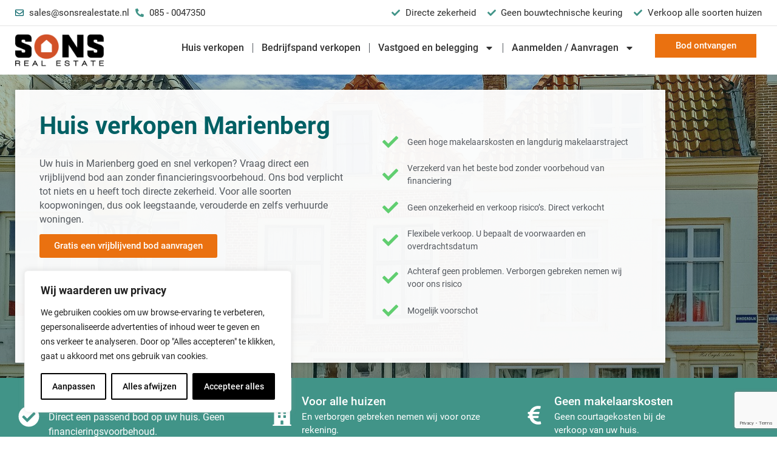

--- FILE ---
content_type: text/html; charset=UTF-8
request_url: https://sonsrealestate.nl/huis-verkopen/marienberg/
body_size: 39783
content:
<!doctype html>
<html lang="nl-NL">
<head>
	<meta charset="UTF-8">
		<meta name="viewport" content="width=device-width, initial-scale=1">
	<link rel="profile" href="https://gmpg.org/xfn/11">
	<meta name='robots' content='index, follow, max-image-preview:large, max-snippet:-1, max-video-preview:-1' />

	<!-- This site is optimized with the Yoast SEO plugin v24.1 - https://yoast.com/wordpress/plugins/seo/ -->
	<title>Uw huis zonder onzekerheden verkopen in Marienberg?</title>
	<meta name="description" content="Uw huis verkopen in of nabij Marienberg? Sons Real Estate is een vastgoedkoper waaraan uw huis direct kunt verkopen." />
	<link rel="canonical" href="https://sonsrealestate.nl/huis-verkopen/marienberg/" />
	<meta property="og:locale" content="nl_NL" />
	<meta property="og:type" content="article" />
	<meta property="og:title" content="Uw huis zonder onzekerheden verkopen in Marienberg?" />
	<meta property="og:description" content="Uw huis verkopen in of nabij Marienberg? Sons Real Estate is een vastgoedkoper waaraan uw huis direct kunt verkopen." />
	<meta property="og:url" content="https://sonsrealestate.nl/huis-verkopen/marienberg/" />
	<meta property="og:site_name" content="Sons Real Estate" />
	<meta property="article:publisher" content="https://www.facebook.com/SonsRealEstate/" />
	<meta property="article:modified_time" content="2024-04-16T13:04:19+00:00" />
	<meta property="og:image" content="https://sonsrealestate.nl/wp-content/uploads/2023/06/building-gb7ad05ee4_1280.jpg" />
	<meta property="og:image:width" content="1280" />
	<meta property="og:image:height" content="852" />
	<meta property="og:image:type" content="image/jpeg" />
	<meta name="twitter:card" content="summary_large_image" />
	<meta name="twitter:label1" content="Geschatte leestijd" />
	<meta name="twitter:data1" content="2 minuten" />
	<script type="application/ld+json" class="yoast-schema-graph">{"@context":"https://schema.org","@graph":[{"@type":"WebPage","@id":"https://sonsrealestate.nl/huis-verkopen/marienberg/","url":"https://sonsrealestate.nl/huis-verkopen/marienberg/","name":"Uw huis zonder onzekerheden verkopen in Marienberg?","isPartOf":{"@id":"https://sonsrealestate.nl/#website"},"primaryImageOfPage":{"@id":"https://sonsrealestate.nl/huis-verkopen/marienberg/#primaryimage"},"image":{"@id":"https://sonsrealestate.nl/huis-verkopen/marienberg/#primaryimage"},"thumbnailUrl":"https://sonsrealestate.nl/wp-content/uploads/2023/06/building-gb7ad05ee4_1280.jpg","datePublished":"2023-07-30T09:02:37+00:00","dateModified":"2024-04-16T13:04:19+00:00","description":"Uw huis verkopen in of nabij Marienberg? Sons Real Estate is een vastgoedkoper waaraan uw huis direct kunt verkopen.","breadcrumb":{"@id":"https://sonsrealestate.nl/huis-verkopen/marienberg/#breadcrumb"},"inLanguage":"nl-NL","potentialAction":[{"@type":"ReadAction","target":["https://sonsrealestate.nl/huis-verkopen/marienberg/"]}]},{"@type":"ImageObject","inLanguage":"nl-NL","@id":"https://sonsrealestate.nl/huis-verkopen/marienberg/#primaryimage","url":"https://sonsrealestate.nl/wp-content/uploads/2023/06/building-gb7ad05ee4_1280.jpg","contentUrl":"https://sonsrealestate.nl/wp-content/uploads/2023/06/building-gb7ad05ee4_1280.jpg","width":1280,"height":852},{"@type":"BreadcrumbList","@id":"https://sonsrealestate.nl/huis-verkopen/marienberg/#breadcrumb","itemListElement":[{"@type":"ListItem","position":1,"name":"Home","item":"https://sonsrealestate.nl/"},{"@type":"ListItem","position":2,"name":"Huis verkopen","item":"https://sonsrealestate.nl/huis-verkopen/"},{"@type":"ListItem","position":3,"name":"Marienberg"}]},{"@type":"WebSite","@id":"https://sonsrealestate.nl/#website","url":"https://sonsrealestate.nl/","name":"Sons Real Estate","description":"Vastgoedmakelaar voor beleggingspanden, verhuurd vastgoed en particuliere woningen","publisher":{"@id":"https://sonsrealestate.nl/#organization"},"potentialAction":[{"@type":"SearchAction","target":{"@type":"EntryPoint","urlTemplate":"https://sonsrealestate.nl/?s={search_term_string}"},"query-input":{"@type":"PropertyValueSpecification","valueRequired":true,"valueName":"search_term_string"}}],"inLanguage":"nl-NL"},{"@type":"Organization","@id":"https://sonsrealestate.nl/#organization","name":"Sons Real Estate","url":"https://sonsrealestate.nl/","logo":{"@type":"ImageObject","inLanguage":"nl-NL","@id":"https://sonsrealestate.nl/#/schema/logo/image/","url":"https://sonsrealestate.nl/wp-content/uploads/2022/03/sons-real-estate-logo.webp","contentUrl":"https://sonsrealestate.nl/wp-content/uploads/2022/03/sons-real-estate-logo.webp","width":350,"height":129,"caption":"Sons Real Estate"},"image":{"@id":"https://sonsrealestate.nl/#/schema/logo/image/"},"sameAs":["https://www.facebook.com/SonsRealEstate/"]}]}</script>
	<!-- / Yoast SEO plugin. -->


<link rel='dns-prefetch' href='//www.google.com' />
<link rel='dns-prefetch' href='//stats.wp.com' />
<link rel="alternate" type="application/rss+xml" title="Sons Real Estate &raquo; feed" href="https://sonsrealestate.nl/feed/" />
<link rel="alternate" type="application/rss+xml" title="Sons Real Estate &raquo; reacties feed" href="https://sonsrealestate.nl/comments/feed/" />
<link rel="alternate" title="oEmbed (JSON)" type="application/json+oembed" href="https://sonsrealestate.nl/wp-json/oembed/1.0/embed?url=https%3A%2F%2Fsonsrealestate.nl%2Fhuis-verkopen%2Fmarienberg%2F" />
<link rel="alternate" title="oEmbed (XML)" type="text/xml+oembed" href="https://sonsrealestate.nl/wp-json/oembed/1.0/embed?url=https%3A%2F%2Fsonsrealestate.nl%2Fhuis-verkopen%2Fmarienberg%2F&#038;format=xml" />
<style id='wp-img-auto-sizes-contain-inline-css' type='text/css'>
img:is([sizes=auto i],[sizes^="auto," i]){contain-intrinsic-size:3000px 1500px}
/*# sourceURL=wp-img-auto-sizes-contain-inline-css */
</style>
<link rel='stylesheet' id='jkit-elements-main-css' href='https://sonsrealestate.nl/wp-content/plugins/jeg-elementor-kit/assets/css/elements/main.css?ver=2.6.9' type='text/css' media='all' />
<style id='wp-emoji-styles-inline-css' type='text/css'>

	img.wp-smiley, img.emoji {
		display: inline !important;
		border: none !important;
		box-shadow: none !important;
		height: 1em !important;
		width: 1em !important;
		margin: 0 0.07em !important;
		vertical-align: -0.1em !important;
		background: none !important;
		padding: 0 !important;
	}
/*# sourceURL=wp-emoji-styles-inline-css */
</style>
<style id='classic-theme-styles-inline-css' type='text/css'>
/*! This file is auto-generated */
.wp-block-button__link{color:#fff;background-color:#32373c;border-radius:9999px;box-shadow:none;text-decoration:none;padding:calc(.667em + 2px) calc(1.333em + 2px);font-size:1.125em}.wp-block-file__button{background:#32373c;color:#fff;text-decoration:none}
/*# sourceURL=/wp-includes/css/classic-themes.min.css */
</style>
<link rel='stylesheet' id='elementor-frontend-css' href='https://sonsrealestate.nl/wp-content/plugins/elementor/assets/css/frontend.min.css?ver=3.24.7' type='text/css' media='all' />
<style id='elementor-frontend-inline-css' type='text/css'>
.elementor-22973 .elementor-element.elementor-element-1919c2b1:not(.elementor-motion-effects-element-type-background), .elementor-22973 .elementor-element.elementor-element-1919c2b1 > .elementor-motion-effects-container > .elementor-motion-effects-layer{background-image:url("https://sonsrealestate.nl/wp-content/uploads/2023/06/building-gb7ad05ee4_1280.jpg");}@media(max-width:1024px){.elementor-22973 .elementor-element.elementor-element-1919c2b1:not(.elementor-motion-effects-element-type-background), .elementor-22973 .elementor-element.elementor-element-1919c2b1 > .elementor-motion-effects-container > .elementor-motion-effects-layer{background-image:url("https://sonsrealestate.nl/wp-content/uploads/2023/06/building-gb7ad05ee4_1280.jpg");}.elementor-22973 .elementor-element.elementor-element-385f4e22:not(.elementor-motion-effects-element-type-background) > .elementor-widget-wrap, .elementor-22973 .elementor-element.elementor-element-385f4e22 > .elementor-widget-wrap > .elementor-motion-effects-container > .elementor-motion-effects-layer{background-image:url("https://sonsrealestate.nl/wp-content/uploads/2023/06/building-gb7ad05ee4_1280.jpg");}}@media(max-width:767px){.elementor-22973 .elementor-element.elementor-element-1919c2b1:not(.elementor-motion-effects-element-type-background), .elementor-22973 .elementor-element.elementor-element-1919c2b1 > .elementor-motion-effects-container > .elementor-motion-effects-layer{background-image:url("https://sonsrealestate.nl/wp-content/uploads/2023/06/building-gb7ad05ee4_1280.jpg");}}
/*# sourceURL=elementor-frontend-inline-css */
</style>
<link rel='stylesheet' id='swiper-css' href='https://sonsrealestate.nl/wp-content/plugins/elementor/assets/lib/swiper/v8/css/swiper.min.css?ver=8.4.5' type='text/css' media='all' />
<link rel='stylesheet' id='e-swiper-css' href='https://sonsrealestate.nl/wp-content/plugins/elementor/assets/css/conditionals/e-swiper.min.css?ver=3.24.7' type='text/css' media='all' />
<link rel='stylesheet' id='elementor-post-5-css' href='https://sonsrealestate.nl/wp-content/uploads/elementor/css/post-5.css?ver=1733853749' type='text/css' media='all' />
<link rel='stylesheet' id='elementor-pro-css' href='https://sonsrealestate.nl/wp-content/plugins/elementor-pro/assets/css/frontend.min.css?ver=3.24.4' type='text/css' media='all' />
<link rel='stylesheet' id='elementor-global-css' href='https://sonsrealestate.nl/wp-content/uploads/elementor/css/global.css?ver=1762253833' type='text/css' media='all' />
<link rel='stylesheet' id='widget-text-editor-css' href='https://sonsrealestate.nl/wp-content/plugins/elementor/assets/css/widget-text-editor.min.css?ver=3.24.7' type='text/css' media='all' />
<link rel='stylesheet' id='widget-image-css' href='https://sonsrealestate.nl/wp-content/plugins/elementor/assets/css/widget-image.min.css?ver=3.24.7' type='text/css' media='all' />
<link rel='stylesheet' id='elementor-post-37864-css' href='https://sonsrealestate.nl/wp-content/uploads/elementor/css/post-37864.css?ver=1733928779' type='text/css' media='all' />
<link rel='stylesheet' id='hello-elementor-css' href='https://sonsrealestate.nl/wp-content/themes/hello-elementor/style.min.css?ver=2.5.0' type='text/css' media='all' />
<link rel='stylesheet' id='hello-elementor-theme-style-css' href='https://sonsrealestate.nl/wp-content/themes/hello-elementor/theme.min.css?ver=2.5.0' type='text/css' media='all' />
<link rel='stylesheet' id='widget-icon-list-css' href='https://sonsrealestate.nl/wp-content/plugins/elementor/assets/css/widget-icon-list.min.css?ver=3.24.7' type='text/css' media='all' />
<link rel='stylesheet' id='widget-nav-menu-css' href='https://sonsrealestate.nl/wp-content/plugins/elementor-pro/assets/css/widget-nav-menu.min.css?ver=3.24.4' type='text/css' media='all' />
<link rel='stylesheet' id='sweetalert2-css' href='https://sonsrealestate.nl/wp-content/plugins/jeg-elementor-kit/assets/js/sweetalert2/sweetalert2.min.css?ver=11.6.16' type='text/css' media='all' />
<link rel='stylesheet' id='widget-heading-css' href='https://sonsrealestate.nl/wp-content/plugins/elementor/assets/css/widget-heading.min.css?ver=3.24.7' type='text/css' media='all' />
<link rel='stylesheet' id='widget-spacer-css' href='https://sonsrealestate.nl/wp-content/plugins/elementor/assets/css/widget-spacer.min.css?ver=3.24.7' type='text/css' media='all' />
<link rel='stylesheet' id='widget-star-rating-css' href='https://sonsrealestate.nl/wp-content/plugins/elementor/assets/css/widget-star-rating.min.css?ver=3.24.7' type='text/css' media='all' />
<link rel='stylesheet' id='widget-icon-box-css' href='https://sonsrealestate.nl/wp-content/plugins/elementor/assets/css/widget-icon-box.min.css?ver=3.24.7' type='text/css' media='all' />
<link rel='stylesheet' id='widget-theme-elements-css' href='https://sonsrealestate.nl/wp-content/plugins/elementor-pro/assets/css/widget-theme-elements.min.css?ver=3.24.4' type='text/css' media='all' />
<link rel='stylesheet' id='elementor-post-23370-css' href='https://sonsrealestate.nl/wp-content/uploads/elementor/css/post-23370.css?ver=1733853750' type='text/css' media='all' />
<link rel='stylesheet' id='elementor-post-58729-css' href='https://sonsrealestate.nl/wp-content/uploads/elementor/css/post-58729.css?ver=1733853750' type='text/css' media='all' />
<link rel='stylesheet' id='elementor-post-22973-css' href='https://sonsrealestate.nl/wp-content/uploads/elementor/css/post-22973.css?ver=1744220618' type='text/css' media='all' />
<link rel='stylesheet' id='elementor-post-21488-css' href='https://sonsrealestate.nl/wp-content/uploads/elementor/css/post-21488.css?ver=1762421893' type='text/css' media='all' />
<link rel='stylesheet' id='widget-forms-css' href='https://sonsrealestate.nl/wp-content/plugins/elementor-pro/assets/css/widget-forms.min.css?ver=3.24.4' type='text/css' media='all' />
<link rel='stylesheet' id='elementor-post-18358-css' href='https://sonsrealestate.nl/wp-content/uploads/elementor/css/post-18358.css?ver=1733853750' type='text/css' media='all' />
<link rel='stylesheet' id='intlTelInput-css' href='https://sonsrealestate.nl/wp-content/plugins/telephone-field-for-elementor-forms/lib/css/intlTelInput.min.css?ver=6.9' type='text/css' media='all' />
<link rel='stylesheet' id='elementor_tel-css' href='https://sonsrealestate.nl/wp-content/plugins/telephone-field-for-elementor-forms/lib/css/elementor-tel.css?ver=10.4.7' type='text/css' media='all' />
<link rel='stylesheet' id='elementor-icons-jkiticon-css' href='https://sonsrealestate.nl/wp-content/plugins/jeg-elementor-kit/assets/fonts/jkiticon/jkiticon.css?ver=2.6.9' type='text/css' media='all' />
<script type="text/javascript" id="webtoffee-cookie-consent-js-extra">
/* <![CDATA[ */
var _wccConfig = {"_ipData":[],"_assetsURL":"https://sonsrealestate.nl/wp-content/plugins/webtoffee-cookie-consent/lite/frontend/images/","_publicURL":"https://sonsrealestate.nl","_categories":[{"name":"Noodzakelijk","slug":"necessary","isNecessary":true,"ccpaDoNotSell":true,"cookies":[{"cookieID":"landingpage","domain":"sonsrealestate.nl","provider":""},{"cookieID":"wt_consent","domain":"sonsrealestate.nl","provider":""},{"cookieID":"elementor","domain":"sonsrealestate.nl","provider":""},{"cookieID":"rc::a","domain":"google.com","provider":"google.com"},{"cookieID":"wpEmojiSettingsSupports","domain":"sonsrealestate.nl","provider":""},{"cookieID":"rc::c","domain":"google.com","provider":"google.com"}],"active":true,"defaultConsent":{"gdpr":true,"ccpa":true},"foundNoCookieScript":false},{"name":"Functioneel","slug":"functional","isNecessary":false,"ccpaDoNotSell":true,"cookies":[],"active":true,"defaultConsent":{"gdpr":false,"ccpa":false},"foundNoCookieScript":false},{"name":"Analytics","slug":"analytics","isNecessary":false,"ccpaDoNotSell":true,"cookies":[{"cookieID":"_ga","domain":".sonsrealestate.nl","provider":"google-analytics.com|googletagmanager.com/gtag/js"},{"cookieID":"_ga_*","domain":".sonsrealestate.nl","provider":"google-analytics.com|googletagmanager.com/gtag/js"}],"active":true,"defaultConsent":{"gdpr":false,"ccpa":false},"foundNoCookieScript":false},{"name":"Prestatie","slug":"performance","isNecessary":false,"ccpaDoNotSell":true,"cookies":[],"active":true,"defaultConsent":{"gdpr":false,"ccpa":false},"foundNoCookieScript":false},{"name":"Advertentie","slug":"advertisement","isNecessary":false,"ccpaDoNotSell":true,"cookies":[{"cookieID":"_gcl_au","domain":".sonsrealestate.nl","provider":"googletagmanager.com"},{"cookieID":"test_cookie","domain":".doubleclick.net","provider":"doubleclick.net"}],"active":true,"defaultConsent":{"gdpr":false,"ccpa":false},"foundNoCookieScript":false},{"name":"Anderen","slug":"others","isNecessary":false,"ccpaDoNotSell":true,"cookies":[],"active":true,"defaultConsent":{"gdpr":false,"ccpa":false},"foundNoCookieScript":false}],"_activeLaw":"gdpr","_rootDomain":"","_block":"1","_showBanner":"1","_bannerConfig":{"GDPR":{"settings":{"type":"box","position":"bottom-left","applicableLaw":"gdpr","preferenceCenter":"center","selectedRegion":"ALL","consentExpiry":365,"shortcodes":[{"key":"wcc_readmore","content":"\u003Ca href=\"#\" class=\"wcc-policy\" aria-label=\"Cookiebeleid\" target=\"_blank\" rel=\"noopener\" data-tag=\"readmore-button\"\u003ECookiebeleid\u003C/a\u003E","tag":"readmore-button","status":false,"attributes":{"rel":"nofollow","target":"_blank"}},{"key":"wcc_show_desc","content":"\u003Cbutton class=\"wcc-show-desc-btn\" data-tag=\"show-desc-button\" aria-label=\"Laat meer zien\"\u003ELaat meer zien\u003C/button\u003E","tag":"show-desc-button","status":true,"attributes":[]},{"key":"wcc_hide_desc","content":"\u003Cbutton class=\"wcc-show-desc-btn\" data-tag=\"hide-desc-button\" aria-label=\"Laat minder zien\"\u003ELaat minder zien\u003C/button\u003E","tag":"hide-desc-button","status":true,"attributes":[]},{"key":"wcc_category_toggle_label","content":"[wcc_{{status}}_category_label] [wcc_preference_{{category_slug}}_title]","tag":"","status":true,"attributes":[]},{"key":"wcc_enable_category_label","content":"Inschakelen","tag":"","status":true,"attributes":[]},{"key":"wcc_disable_category_label","content":"uitschakelen","tag":"","status":true,"attributes":[]},{"key":"wcc_video_placeholder","content":"\u003Cdiv class=\"video-placeholder-normal\" data-tag=\"video-placeholder\" id=\"[UNIQUEID]\"\u003E\u003Cp class=\"video-placeholder-text-normal\" data-tag=\"placeholder-title\"\u003EAccepteer {category} cookies om toegang te krijgen tot deze inhoud\u003C/p\u003E\u003C/div\u003E","tag":"","status":true,"attributes":[]},{"key":"wcc_enable_optout_label","content":"Inschakelen","tag":"","status":true,"attributes":[]},{"key":"wcc_disable_optout_label","content":"uitschakelen","tag":"","status":true,"attributes":[]},{"key":"wcc_optout_toggle_label","content":"[wcc_{{status}}_optout_label] [wcc_optout_option_title]","tag":"","status":true,"attributes":[]},{"key":"wcc_optout_option_title","content":"Verkoop of deel mijn persoonlijke gegevens niet","tag":"","status":true,"attributes":[]},{"key":"wcc_optout_close_label","content":"Sluiten","tag":"","status":true,"attributes":[]}],"bannerEnabled":true},"behaviours":{"reloadBannerOnAccept":false,"loadAnalyticsByDefault":false,"animations":{"onLoad":"animate","onHide":"sticky"}},"config":{"revisitConsent":{"status":true,"tag":"revisit-consent","position":"bottom-left","meta":{"url":"#"},"styles":[],"elements":{"title":{"type":"text","tag":"revisit-consent-title","status":true,"styles":{"color":"#0056a7"}}}},"preferenceCenter":{"toggle":{"status":true,"tag":"detail-category-toggle","type":"toggle","states":{"active":{"styles":{"background-color":"#000000"}},"inactive":{"styles":{"background-color":"#D0D5D2"}}}},"poweredBy":{"status":false,"tag":"detail-powered-by","styles":{"background-color":"#EDEDED","color":"#293C5B"}}},"categoryPreview":{"status":false,"toggle":{"status":true,"tag":"detail-category-preview-toggle","type":"toggle","states":{"active":{"styles":{"background-color":"#000000"}},"inactive":{"styles":{"background-color":"#D0D5D2"}}}}},"videoPlaceholder":{"status":true,"styles":{"background-color":"#000000","border-color":"#000000","color":"#ffffff"}},"readMore":{"status":false,"tag":"readmore-button","type":"link","meta":{"noFollow":true,"newTab":true},"styles":{"color":"#000000","background-color":"transparent","border-color":"transparent"}},"auditTable":{"status":true},"optOption":{"status":true,"toggle":{"status":true,"tag":"optout-option-toggle","type":"toggle","states":{"active":{"styles":{"background-color":"#000000"}},"inactive":{"styles":{"background-color":"#FFFFFF"}}}},"gpcOption":false}}}},"_version":"3.4.4","_logConsent":"1","_tags":[{"tag":"accept-button","styles":{"color":"#FFFFFF","background-color":"#000000","border-color":"#000000"}},{"tag":"reject-button","styles":{"color":"#000000","background-color":"transparent","border-color":"#000000"}},{"tag":"settings-button","styles":{"color":"#000000","background-color":"transparent","border-color":"#000000"}},{"tag":"readmore-button","styles":{"color":"#000000","background-color":"transparent","border-color":"transparent"}},{"tag":"donotsell-button","styles":{"color":"#1863dc","background-color":"transparent","border-color":"transparent"}},{"tag":"accept-button","styles":{"color":"#FFFFFF","background-color":"#000000","border-color":"#000000"}},{"tag":"revisit-consent","styles":[]}],"_rtl":"","_lawSelected":["GDPR"],"_restApiUrl":"https://directory.cookieyes.com/api/v1/ip","_renewConsent":"1760814735379","_restrictToCA":"","_customEvents":"","_ccpaAllowedRegions":[],"_gdprAllowedRegions":[],"_closeButtonAction":"reject","_ssl":"1","_providersToBlock":[{"re":"doubleclick.net","categories":["advertisement"]}]};
var _wccStyles = {"css":{"GDPR":".wcc-overlay{background: #000000; opacity: 0.4; position: fixed; top: 0; left: 0; width: 100%; height: 100%; z-index: 99999999;}.wcc-hide{display: none;}.wcc-btn-revisit-wrapper{display: flex; padding: 6px; border-radius: 8px; opacity: 0px; background-color:#ffffff; box-shadow: 0px 3px 10px 0px #798da04d;  align-items: center; justify-content: center;   position: fixed; z-index: 999999; cursor: pointer;}.wcc-revisit-bottom-left{bottom: 15px; left: 15px;}.wcc-revisit-bottom-right{bottom: 15px; right: 15px;}.wcc-btn-revisit-wrapper .wcc-btn-revisit{display: flex; align-items: center; justify-content: center; background: none; border: none; cursor: pointer; position: relative; margin: 0; padding: 0;}.wcc-btn-revisit-wrapper .wcc-btn-revisit img{max-width: fit-content; margin: 0; } .wcc-btn-revisit-wrapper .wcc-revisit-help-text{font-size:14px; margin-left:4px; display:none;}.wcc-btn-revisit-wrapper:hover .wcc-revisit-help-text, .wcc-btn-revisit-wrapper:focus-within .wcc-revisit-help-text { display: block;}.wcc-revisit-hide{display: none;}.wcc-preference-btn:hover{cursor:pointer; text-decoration:underline;}.wcc-cookie-audit-table { font-family: inherit; border-collapse: collapse; width: 100%;} .wcc-cookie-audit-table th, .wcc-cookie-audit-table td {text-align: left; padding: 10px; font-size: 12px; color: #000000; word-break: normal; background-color: #d9dfe7; border: 1px solid #cbced6;} .wcc-cookie-audit-table tr:nth-child(2n + 1) td { background: #f1f5fa; }.wcc-consent-container{position: fixed; width: 440px; box-sizing: border-box; z-index: 9999999; border-radius: 6px;}.wcc-consent-container .wcc-consent-bar{background: #ffffff; border: 1px solid; padding: 20px 26px; box-shadow: 0 -1px 10px 0 #acabab4d; border-radius: 6px;}.wcc-box-bottom-left{bottom: 40px; left: 40px;}.wcc-box-bottom-right{bottom: 40px; right: 40px;}.wcc-box-top-left{top: 40px; left: 40px;}.wcc-box-top-right{top: 40px; right: 40px;}.wcc-custom-brand-logo-wrapper .wcc-custom-brand-logo{width: 100px; height: auto; margin: 0 0 12px 0;}.wcc-notice .wcc-title{color: #212121; font-weight: 700; font-size: 18px; line-height: 24px; margin: 0 0 12px 0;}.wcc-notice-des *,.wcc-preference-content-wrapper *,.wcc-accordion-header-des *,.wcc-gpc-wrapper .wcc-gpc-desc *{font-size: 14px;}.wcc-notice-des{color: #212121; font-size: 14px; line-height: 24px; font-weight: 400;}.wcc-notice-des img{height: 25px; width: 25px;}.wcc-consent-bar .wcc-notice-des p,.wcc-gpc-wrapper .wcc-gpc-desc p,.wcc-preference-body-wrapper .wcc-preference-content-wrapper p,.wcc-accordion-header-wrapper .wcc-accordion-header-des p,.wcc-cookie-des-table li div:last-child p{color: inherit; margin-top: 0;}.wcc-notice-des P:last-child,.wcc-preference-content-wrapper p:last-child,.wcc-cookie-des-table li div:last-child p:last-child,.wcc-gpc-wrapper .wcc-gpc-desc p:last-child{margin-bottom: 0;}.wcc-notice-des a.wcc-policy,.wcc-notice-des button.wcc-policy{font-size: 14px; color: #1863dc; white-space: nowrap; cursor: pointer; background: transparent; border: 1px solid; text-decoration: underline;}.wcc-notice-des button.wcc-policy{padding: 0;}.wcc-notice-des a.wcc-policy:focus-visible,.wcc-notice-des button.wcc-policy:focus-visible,.wcc-preference-content-wrapper .wcc-show-desc-btn:focus-visible,.wcc-accordion-header .wcc-accordion-btn:focus-visible,.wcc-preference-header .wcc-btn-close:focus-visible,.wcc-switch input[type=\"checkbox\"]:focus-visible,.wcc-footer-wrapper a:focus-visible,.wcc-btn:focus-visible{outline: 2px solid #1863dc; outline-offset: 2px;}.wcc-btn:focus:not(:focus-visible),.wcc-accordion-header .wcc-accordion-btn:focus:not(:focus-visible),.wcc-preference-content-wrapper .wcc-show-desc-btn:focus:not(:focus-visible),.wcc-btn-revisit-wrapper .wcc-btn-revisit:focus:not(:focus-visible),.wcc-preference-header .wcc-btn-close:focus:not(:focus-visible),.wcc-consent-bar .wcc-banner-btn-close:focus:not(:focus-visible){outline: 0;}button.wcc-show-desc-btn:not(:hover):not(:active){color: #1863dc; background: transparent;}button.wcc-accordion-btn:not(:hover):not(:active),button.wcc-banner-btn-close:not(:hover):not(:active),button.wcc-btn-revisit:not(:hover):not(:active),button.wcc-btn-close:not(:hover):not(:active){background: transparent;}.wcc-consent-bar button:hover,.wcc-modal.wcc-modal-open button:hover,.wcc-consent-bar button:focus,.wcc-modal.wcc-modal-open button:focus{text-decoration: none;}.wcc-notice-btn-wrapper{display: flex; justify-content: flex-start; align-items: center; flex-wrap: wrap; margin-top: 16px;}.wcc-notice-btn-wrapper .wcc-btn{text-shadow: none; box-shadow: none;}.wcc-btn{flex: auto; max-width: 100%; font-size: 14px; font-family: inherit; line-height: 24px; padding: 8px; font-weight: 500; margin: 0 8px 0 0; border-radius: 2px; cursor: pointer; text-align: center; text-transform: none; min-height: 0;}.wcc-btn:hover{opacity: 0.8;}.wcc-btn-customize{color: #1863dc; background: transparent; border: 2px solid #1863dc;}.wcc-btn-reject{color: #1863dc; background: transparent; border: 2px solid #1863dc;}.wcc-btn-accept{background: #1863dc; color: #ffffff; border: 2px solid #1863dc;}.wcc-btn:last-child{margin-right: 0;}@media (max-width: 576px){.wcc-box-bottom-left{bottom: 0; left: 0;}.wcc-box-bottom-right{bottom: 0; right: 0;}.wcc-box-top-left{top: 0; left: 0;}.wcc-box-top-right{top: 0; right: 0;}}@media (max-width: 440px){.wcc-box-bottom-left, .wcc-box-bottom-right, .wcc-box-top-left, .wcc-box-top-right{width: 100%; max-width: 100%;}.wcc-consent-container .wcc-consent-bar{padding: 20px 0;}.wcc-custom-brand-logo-wrapper, .wcc-notice .wcc-title, .wcc-notice-des, .wcc-notice-btn-wrapper{padding: 0 24px;}.wcc-notice-des{max-height: 40vh; overflow-y: scroll;}.wcc-notice-btn-wrapper{flex-direction: column; margin-top: 0;}.wcc-btn{width: 100%; margin: 10px 0 0 0;}.wcc-notice-btn-wrapper .wcc-btn-customize{order: 2;}.wcc-notice-btn-wrapper .wcc-btn-reject{order: 3;}.wcc-notice-btn-wrapper .wcc-btn-accept{order: 1; margin-top: 16px;}}@media (max-width: 352px){.wcc-notice .wcc-title{font-size: 16px;}.wcc-notice-des *{font-size: 12px;}.wcc-notice-des, .wcc-btn{font-size: 12px;}}.wcc-modal.wcc-modal-open{display: flex; visibility: visible; -webkit-transform: translate(-50%, -50%); -moz-transform: translate(-50%, -50%); -ms-transform: translate(-50%, -50%); -o-transform: translate(-50%, -50%); transform: translate(-50%, -50%); top: 50%; left: 50%; transition: all 1s ease;}.wcc-modal{box-shadow: 0 32px 68px rgba(0, 0, 0, 0.3); margin: 0 auto; position: fixed; max-width: 100%; background: #ffffff; top: 50%; box-sizing: border-box; border-radius: 6px; z-index: 999999999; color: #212121; -webkit-transform: translate(-50%, 100%); -moz-transform: translate(-50%, 100%); -ms-transform: translate(-50%, 100%); -o-transform: translate(-50%, 100%); transform: translate(-50%, 100%); visibility: hidden; transition: all 0s ease;}.wcc-preference-center{max-height: 79vh; overflow: hidden; width: 845px; overflow: hidden; flex: 1 1 0; display: flex; flex-direction: column; border-radius: 6px;}.wcc-preference-header{display: flex; align-items: center; justify-content: space-between; padding: 22px 24px; border-bottom: 1px solid;}.wcc-preference-header .wcc-preference-title{font-size: 18px; font-weight: 700; line-height: 24px;}.wcc-google-privacy-url a {text-decoration:none;color: #1863dc;cursor:pointer;} .wcc-preference-header .wcc-btn-close{margin: 0; cursor: pointer; vertical-align: middle; padding: 0; background: none; border: none; width: auto; height: auto; min-height: 0; line-height: 0; text-shadow: none; box-shadow: none;}.wcc-preference-header .wcc-btn-close img{margin: 0; height: 10px; width: 10px;}.wcc-preference-body-wrapper{padding: 0 24px; flex: 1; overflow: auto; box-sizing: border-box;}.wcc-preference-content-wrapper,.wcc-gpc-wrapper .wcc-gpc-desc,.wcc-google-privacy-policy{font-size: 14px; line-height: 24px; font-weight: 400; padding: 12px 0;}.wcc-preference-content-wrapper{border-bottom: 1px solid;}.wcc-preference-content-wrapper img{height: 25px; width: 25px;}.wcc-preference-content-wrapper .wcc-show-desc-btn{font-size: 14px; font-family: inherit; color: #1863dc; text-decoration: none; line-height: 24px; padding: 0; margin: 0; white-space: nowrap; cursor: pointer; background: transparent; border-color: transparent; text-transform: none; min-height: 0; text-shadow: none; box-shadow: none;}.wcc-accordion-wrapper{margin-bottom: 10px;}.wcc-accordion{border-bottom: 1px solid;}.wcc-accordion:last-child{border-bottom: none;}.wcc-accordion .wcc-accordion-item{display: flex; margin-top: 10px;}.wcc-accordion .wcc-accordion-body{display: none;}.wcc-accordion.wcc-accordion-active .wcc-accordion-body{display: block; padding: 0 22px; margin-bottom: 16px;}.wcc-accordion-header-wrapper{cursor: pointer; width: 100%;}.wcc-accordion-item .wcc-accordion-header{display: flex; justify-content: space-between; align-items: center;}.wcc-accordion-header .wcc-accordion-btn{font-size: 16px; font-family: inherit; color: #212121; line-height: 24px; background: none; border: none; font-weight: 700; padding: 0; margin: 0; cursor: pointer; text-transform: none; min-height: 0; text-shadow: none; box-shadow: none;}.wcc-accordion-header .wcc-always-active{color: #008000; font-weight: 600; line-height: 24px; font-size: 14px;}.wcc-accordion-header-des{font-size: 14px; line-height: 24px; margin: 10px 0 16px 0;}.wcc-accordion-chevron{margin-right: 22px; position: relative; cursor: pointer;}.wcc-accordion-chevron-hide{display: none;}.wcc-accordion .wcc-accordion-chevron i::before{content: \"\"; position: absolute; border-right: 1.4px solid; border-bottom: 1.4px solid; border-color: inherit; height: 6px; width: 6px; -webkit-transform: rotate(-45deg); -moz-transform: rotate(-45deg); -ms-transform: rotate(-45deg); -o-transform: rotate(-45deg); transform: rotate(-45deg); transition: all 0.2s ease-in-out; top: 8px;}.wcc-accordion.wcc-accordion-active .wcc-accordion-chevron i::before{-webkit-transform: rotate(45deg); -moz-transform: rotate(45deg); -ms-transform: rotate(45deg); -o-transform: rotate(45deg); transform: rotate(45deg);}.wcc-audit-table{background: #f4f4f4; border-radius: 6px;}.wcc-audit-table .wcc-empty-cookies-text{color: inherit; font-size: 12px; line-height: 24px; margin: 0; padding: 10px;}.wcc-audit-table .wcc-cookie-des-table{font-size: 12px; line-height: 24px; font-weight: normal; padding: 15px 10px; border-bottom: 1px solid; border-bottom-color: inherit; margin: 0;}.wcc-audit-table .wcc-cookie-des-table:last-child{border-bottom: none;}.wcc-audit-table .wcc-cookie-des-table li{list-style-type: none; display: flex; padding: 3px 0;}.wcc-audit-table .wcc-cookie-des-table li:first-child{padding-top: 0;}.wcc-cookie-des-table li div:first-child{width: 100px; font-weight: 600; word-break: break-word; word-wrap: break-word;}.wcc-cookie-des-table li div:last-child{flex: 1; word-break: break-word; word-wrap: break-word; margin-left: 8px;}.wcc-footer-shadow{display: block; width: 100%; height: 40px; background: linear-gradient(180deg, rgba(255, 255, 255, 0) 0%, #ffffff 100%); position: absolute; bottom: calc(100% - 1px);}.wcc-footer-wrapper{position: relative;}.wcc-prefrence-btn-wrapper{display: flex; flex-wrap: wrap; align-items: center; justify-content: center; padding: 22px 24px; border-top: 1px solid;}.wcc-prefrence-btn-wrapper .wcc-btn{flex: auto; max-width: 100%; text-shadow: none; box-shadow: none;}.wcc-btn-preferences{color: #1863dc; background: transparent; border: 2px solid #1863dc;}.wcc-preference-header,.wcc-preference-body-wrapper,.wcc-preference-content-wrapper,.wcc-accordion-wrapper,.wcc-accordion,.wcc-accordion-wrapper,.wcc-footer-wrapper,.wcc-prefrence-btn-wrapper{border-color: inherit;}@media (max-width: 845px){.wcc-modal{max-width: calc(100% - 16px);}}@media (max-width: 576px){.wcc-modal{max-width: 100%;}.wcc-preference-center{max-height: 100vh;}.wcc-prefrence-btn-wrapper{flex-direction: column;}.wcc-accordion.wcc-accordion-active .wcc-accordion-body{padding-right: 0;}.wcc-prefrence-btn-wrapper .wcc-btn{width: 100%; margin: 10px 0 0 0;}.wcc-prefrence-btn-wrapper .wcc-btn-reject{order: 3;}.wcc-prefrence-btn-wrapper .wcc-btn-accept{order: 1; margin-top: 0;}.wcc-prefrence-btn-wrapper .wcc-btn-preferences{order: 2;}}@media (max-width: 425px){.wcc-accordion-chevron{margin-right: 15px;}.wcc-notice-btn-wrapper{margin-top: 0;}.wcc-accordion.wcc-accordion-active .wcc-accordion-body{padding: 0 15px;}}@media (max-width: 352px){.wcc-preference-header .wcc-preference-title{font-size: 16px;}.wcc-preference-header{padding: 16px 24px;}.wcc-preference-content-wrapper *, .wcc-accordion-header-des *{font-size: 12px;}.wcc-preference-content-wrapper, .wcc-preference-content-wrapper .wcc-show-more, .wcc-accordion-header .wcc-always-active, .wcc-accordion-header-des, .wcc-preference-content-wrapper .wcc-show-desc-btn, .wcc-notice-des a.wcc-policy{font-size: 12px;}.wcc-accordion-header .wcc-accordion-btn{font-size: 14px;}}.wcc-switch{display: flex;}.wcc-switch input[type=\"checkbox\"]{position: relative; width: 44px; height: 24px; margin: 0; background: #d0d5d2; -webkit-appearance: none; border-radius: 50px; cursor: pointer; outline: 0; border: none; top: 0;}.wcc-switch input[type=\"checkbox\"]:checked{background: #1863dc;}.wcc-switch input[type=\"checkbox\"]:before{position: absolute; content: \"\"; height: 20px; width: 20px; left: 2px; bottom: 2px; border-radius: 50%; background-color: white; -webkit-transition: 0.4s; transition: 0.4s; margin: 0;}.wcc-switch input[type=\"checkbox\"]:after{display: none;}.wcc-switch input[type=\"checkbox\"]:checked:before{-webkit-transform: translateX(20px); -ms-transform: translateX(20px); transform: translateX(20px);}@media (max-width: 425px){.wcc-switch input[type=\"checkbox\"]{width: 38px; height: 21px;}.wcc-switch input[type=\"checkbox\"]:before{height: 17px; width: 17px;}.wcc-switch input[type=\"checkbox\"]:checked:before{-webkit-transform: translateX(17px); -ms-transform: translateX(17px); transform: translateX(17px);}}.wcc-consent-bar .wcc-banner-btn-close{position: absolute; right: 14px; top: 14px; background: none; border: none; cursor: pointer; padding: 0; margin: 0; min-height: 0; line-height: 0; height: auto; width: auto; text-shadow: none; box-shadow: none;}.wcc-consent-bar .wcc-banner-btn-close img{height: 10px; width: 10px; margin: 0;}.wcc-notice-group{font-size: 14px; line-height: 24px; font-weight: 400; color: #212121;}.wcc-notice-btn-wrapper .wcc-btn-do-not-sell{font-size: 14px; line-height: 24px; padding: 6px 0; margin: 0; font-weight: 500; background: none; border-radius: 2px; border: none; white-space: nowrap; cursor: pointer; text-align: left; color: #1863dc; background: transparent; border-color: transparent; box-shadow: none; text-shadow: none;}.wcc-consent-bar .wcc-banner-btn-close:focus-visible,.wcc-notice-btn-wrapper .wcc-btn-do-not-sell:focus-visible,.wcc-opt-out-btn-wrapper .wcc-btn:focus-visible,.wcc-opt-out-checkbox-wrapper input[type=\"checkbox\"].wcc-opt-out-checkbox:focus-visible{outline: 2px solid #1863dc; outline-offset: 2px;}@media (max-width: 440px){.wcc-consent-container{width: 100%;}}@media (max-width: 352px){.wcc-notice-des a.wcc-policy, .wcc-notice-btn-wrapper .wcc-btn-do-not-sell{font-size: 12px;}}.wcc-opt-out-wrapper{padding: 12px 0;}.wcc-opt-out-wrapper .wcc-opt-out-checkbox-wrapper{display: flex; align-items: center;}.wcc-opt-out-checkbox-wrapper .wcc-opt-out-checkbox-label{font-size: 16px; font-weight: 700; line-height: 24px; margin: 0 0 0 12px; cursor: pointer;}.wcc-opt-out-checkbox-wrapper input[type=\"checkbox\"].wcc-opt-out-checkbox{background-color: #ffffff; border: 1px solid black; width: 20px; height: 18.5px; margin: 0; -webkit-appearance: none; position: relative; display: flex; align-items: center; justify-content: center; border-radius: 2px; cursor: pointer;}.wcc-opt-out-checkbox-wrapper input[type=\"checkbox\"].wcc-opt-out-checkbox:checked{background-color: #1863dc; border: none;}.wcc-opt-out-checkbox-wrapper input[type=\"checkbox\"].wcc-opt-out-checkbox:checked::after{left: 6px; bottom: 4px; width: 7px; height: 13px; border: solid #ffffff; border-width: 0 3px 3px 0; border-radius: 2px; -webkit-transform: rotate(45deg); -ms-transform: rotate(45deg); transform: rotate(45deg); content: \"\"; position: absolute; box-sizing: border-box;}.wcc-opt-out-checkbox-wrapper.wcc-disabled .wcc-opt-out-checkbox-label,.wcc-opt-out-checkbox-wrapper.wcc-disabled input[type=\"checkbox\"].wcc-opt-out-checkbox{cursor: no-drop;}.wcc-gpc-wrapper{margin: 0 0 0 32px;}.wcc-footer-wrapper .wcc-opt-out-btn-wrapper{display: flex; flex-wrap: wrap; align-items: center; justify-content: center; padding: 22px 24px;}.wcc-opt-out-btn-wrapper .wcc-btn{flex: auto; max-width: 100%; text-shadow: none; box-shadow: none;}.wcc-opt-out-btn-wrapper .wcc-btn-cancel{border: 1px solid #dedfe0; background: transparent; color: #858585;}.wcc-opt-out-btn-wrapper .wcc-btn-confirm{background: #1863dc; color: #ffffff; border: 1px solid #1863dc;}@media (max-width: 352px){.wcc-opt-out-checkbox-wrapper .wcc-opt-out-checkbox-label{font-size: 14px;}.wcc-gpc-wrapper .wcc-gpc-desc, .wcc-gpc-wrapper .wcc-gpc-desc *{font-size: 12px;}.wcc-opt-out-checkbox-wrapper input[type=\"checkbox\"].wcc-opt-out-checkbox{width: 16px; height: 16px;}.wcc-opt-out-checkbox-wrapper input[type=\"checkbox\"].wcc-opt-out-checkbox:checked::after{left: 5px; bottom: 4px; width: 3px; height: 9px;}.wcc-gpc-wrapper{margin: 0 0 0 28px;}}.video-placeholder-youtube{background-size: 100% 100%; background-position: center; background-repeat: no-repeat; background-color: #b2b0b059; position: relative; display: flex; align-items: center; justify-content: center; max-width: 100%;}.video-placeholder-text-youtube{text-align: center; align-items: center; padding: 10px 16px; background-color: #000000cc; color: #ffffff; border: 1px solid; border-radius: 2px; cursor: pointer;}.video-placeholder-text-youtube:hover{text-decoration:underline;}.video-placeholder-normal{background-image: url(\"/wp-content/plugins/webtoffee-cookie-consent/lite/frontend/images/placeholder.svg\"); background-size: 80px; background-position: center; background-repeat: no-repeat; background-color: #b2b0b059; position: relative; display: flex; align-items: flex-end; justify-content: center; max-width: 100%;}.video-placeholder-text-normal{align-items: center; padding: 10px 16px; text-align: center; border: 1px solid; border-radius: 2px; cursor: pointer;}.wcc-rtl{direction: rtl; text-align: right;}.wcc-rtl .wcc-banner-btn-close{left: 9px; right: auto;}.wcc-rtl .wcc-notice-btn-wrapper .wcc-btn:last-child{margin-right: 8px;}.wcc-rtl .wcc-notice-btn-wrapper .wcc-btn:first-child{margin-right: 0;}.wcc-rtl .wcc-notice-btn-wrapper{margin-left: 0; margin-right: 15px;}.wcc-rtl .wcc-prefrence-btn-wrapper .wcc-btn{margin-right: 8px;}.wcc-rtl .wcc-prefrence-btn-wrapper .wcc-btn:first-child{margin-right: 0;}.wcc-rtl .wcc-accordion .wcc-accordion-chevron i::before{border: none; border-left: 1.4px solid; border-top: 1.4px solid; left: 12px;}.wcc-rtl .wcc-accordion.wcc-accordion-active .wcc-accordion-chevron i::before{-webkit-transform: rotate(-135deg); -moz-transform: rotate(-135deg); -ms-transform: rotate(-135deg); -o-transform: rotate(-135deg); transform: rotate(-135deg);}@media (max-width: 768px){.wcc-rtl .wcc-notice-btn-wrapper{margin-right: 0;}}@media (max-width: 576px){.wcc-rtl .wcc-notice-btn-wrapper .wcc-btn:last-child{margin-right: 0;}.wcc-rtl .wcc-prefrence-btn-wrapper .wcc-btn{margin-right: 0;}.wcc-rtl .wcc-accordion.wcc-accordion-active .wcc-accordion-body{padding: 0 22px 0 0;}}@media (max-width: 425px){.wcc-rtl .wcc-accordion.wcc-accordion-active .wcc-accordion-body{padding: 0 15px 0 0;}}@media (max-width: 440px){.wcc-consent-bar .wcc-banner-btn-close,.wcc-preference-header .wcc-btn-close{padding: 17px;}.wcc-consent-bar .wcc-banner-btn-close {right: 2px; top: 6px; } .wcc-preference-header{padding: 12px 0 12px 24px;}} @media (min-width: 768px) and (max-width: 1024px) {.wcc-consent-bar .wcc-banner-btn-close,.wcc-preference-header .wcc-btn-close{padding: 17px;}.wcc-consent-bar .wcc-banner-btn-close {right: 2px; top: 6px; } .wcc-preference-header{padding: 12px 0 12px 24px;}}.wcc-rtl .wcc-opt-out-btn-wrapper .wcc-btn{margin-right: 12px;}.wcc-rtl .wcc-opt-out-btn-wrapper .wcc-btn:first-child{margin-right: 0;}.wcc-rtl .wcc-opt-out-checkbox-wrapper .wcc-opt-out-checkbox-label{margin: 0 12px 0 0;}@media (max-height: 480px) {.wcc-consent-container {max-height: 100vh; overflow-y: scroll;} .wcc-notice-des { max-height: unset; overflow-y: unset; } .wcc-preference-center { height: 100vh; overflow: auto; } .wcc-preference-center .wcc-preference-body-wrapper { overflow: unset; } }"}};
var _wccApi = {"base":"https://sonsrealestate.nl/wp-json/wcc/v1/","nonce":"572c3574c2"};
var _wccGCMConfig = {"_mode":"advanced","_urlPassthrough":"","_debugMode":"","_redactData":"","_regions":[],"_wccBypass":"","wait_for_update":"500","_isGTMTemplate":"1"};
//# sourceURL=webtoffee-cookie-consent-js-extra
/* ]]> */
</script>
<script type="text/javascript" src="https://sonsrealestate.nl/wp-content/plugins/webtoffee-cookie-consent/lite/frontend/js/script.min.js?ver=3.4.4" id="webtoffee-cookie-consent-js"></script>
<script type="text/javascript" src="https://sonsrealestate.nl/wp-content/plugins/webtoffee-cookie-consent/lite/frontend/js/gcm.min.js?ver=3.4.4" id="webtoffee-cookie-consent-gcm-js"></script>
<script type="text/javascript" src="https://sonsrealestate.nl/wp-includes/js/jquery/jquery.min.js?ver=3.7.1" id="jquery-core-js"></script>
<script type="text/javascript" src="https://sonsrealestate.nl/wp-includes/js/jquery/jquery-migrate.min.js?ver=3.4.1" id="jquery-migrate-js"></script>
<script type="text/javascript" src="https://sonsrealestate.nl/wp-content/plugins/telephone-field-for-elementor-forms/lib/js/intlTelInput-jquery.js?ver=6.9" id="intlTelInput_elementor-js"></script>
<script type="text/javascript" id="elementor_tel-js-extra">
/* <![CDATA[ */
var elementor_tel = {"utilsScript":"https://sonsrealestate.nl/wp-content/plugins/telephone-field-for-elementor-forms/lib/js/utils.js"};
//# sourceURL=elementor_tel-js-extra
/* ]]> */
</script>
<script type="text/javascript" src="https://sonsrealestate.nl/wp-content/plugins/telephone-field-for-elementor-forms/lib/js/elementor_tel.js?ver=6.9" id="elementor_tel-js"></script>
<link rel="https://api.w.org/" href="https://sonsrealestate.nl/wp-json/" /><link rel="alternate" title="JSON" type="application/json" href="https://sonsrealestate.nl/wp-json/wp/v2/pages/37864" /><link rel="EditURI" type="application/rsd+xml" title="RSD" href="https://sonsrealestate.nl/xmlrpc.php?rsd" />
<meta name="generator" content="WordPress 6.9" />
<!-- HFCM by 99 Robots - Snippet # 1: Styling template - Huis Verkopen Local -->
<style>
	h2 {
		font-weight:600 !important;
	}

	h1, h2, h3, h4, h5, h6 {
		color: #006064 !important;
	}
	h1, h2 {
		font-weight:600 !important;
	}
	h1 > span {
		font-weight:500 !important
	}
	h3, h4, h5, h6 {
		font-weight:500 !important;
	}
	
	
	body > div.elementor.elementor-22973.elementor-location-single.post-24433.page.type-page.status-publish.has-post-thumbnail.hentry.category-liz-huis-verkopen-local > section.elementor-section.elementor-top-section.elementor-element.elementor-element-104f85f8.elementor-section-boxed.elementor-section-height-default.elementor-section-height-default > div > div > div > div.elementor-element.elementor-element-4cea3c7.elementor-widget.elementor-widget-heading > div > h2, body > div.elementor.elementor-22973.elementor-location-single.post-24433.page.type-page.status-publish.has-post-thumbnail.hentry.category-liz-huis-verkopen-local > section.elementor-section.elementor-top-section.elementor-element.elementor-element-8e4da80.elementor-section-boxed.elementor-section-height-default.elementor-section-height-default > div > div.elementor-column.elementor-col-50.elementor-top-column.elementor-element.elementor-element-4f2ff970 > div > div.elementor-element.elementor-element-558fdb66.elementor-widget.elementor-widget-heading > div > h2, body > div.elementor.elementor-22973.elementor-location-single.post-24433.page.type-page.status-publish.has-post-thumbnail.hentry.category-liz-huis-verkopen-local > section.elementor-section.elementor-top-section.elementor-element.elementor-element-55e03a7a.elementor-section-boxed.elementor-section-height-default.elementor-section-height-default > div > div.elementor-column.elementor-col-50.elementor-top-column.elementor-element.elementor-element-15628eb6 > div > div.elementor-element.elementor-element-38f2248b.elementor-widget.elementor-widget-heading > div > h2 , body > div.elementor.elementor-22973.elementor-location-single.post-24543.page.type-page.status-publish.has-post-thumbnail.hentry.category-liz-huis-verkopen-local > section.elementor-section.elementor-top-section.elementor-element.elementor-element-104f85f8.elementor-section-boxed.elementor-section-height-default.elementor-section-height-default > div > div > div > div.elementor-element.elementor-element-4cea3c7.elementor-widget.elementor-widget-heading > div > h2, body > div.elementor.elementor-22973.elementor-location-single.post-24543.page.type-page.status-publish.has-post-thumbnail.hentry.category-liz-huis-verkopen-local > section.elementor-section.elementor-top-section.elementor-element.elementor-element-8e4da80.elementor-section-boxed.elementor-section-height-default.elementor-section-height-default > div > div.elementor-column.elementor-col-50.elementor-top-column.elementor-element.elementor-element-4f2ff970 > div > div.elementor-element.elementor-element-558fdb66.elementor-widget.elementor-widget-heading > div > h2 , body > div.elementor.elementor-22973.elementor-location-single.post-24543.page.type-page.status-publish.has-post-thumbnail.hentry.category-liz-huis-verkopen-local > section.elementor-section.elementor-top-section.elementor-element.elementor-element-55e03a7a.elementor-section-boxed.elementor-section-height-default.elementor-section-height-default > div > div.elementor-column.elementor-col-50.elementor-top-column.elementor-element.elementor-element-15628eb6 > div > div.elementor-element.elementor-element-38f2248b.elementor-widget.elementor-widget-heading > div > h2 {
		color: white !important;
	}
	#titelliever > h2, #titelwaarom > h2, #titelwilt > h2
	{
		color: white !important;
	}
	#content3 p {
		color:#54595F !important;
	}
	.breadcrumb_last {
    color:#006064 !important;
}
	#content3 .elementor-icon-box-title span {
		color:#54595F !important;		
	}
	#content3 span.elementor-icon-list-text {
		color:#54595F !important;		
	}
	#content3 .pure-content-unit {
		color:#54595F !important;		
	}
	#content3 .elementor-widget-container {
		color:#54595F !important;		
	}
</style>
<!-- /end HFCM by 99 Robots -->
<!-- HFCM by 99 Robots - Snippet # 6: Alle categorieën - content classes -->
<style>
	#content2 p {
		color:#54595F !important;
	}
 #content2 .elementor-widget-container {
		color:#54595F !important;
	}
	#content2 span.elementor-icon-list-text {
		color:#54595F !important;
	}
	#content2 span.elementor-icon-list-title {
		color:#54595F !important;
	}
	#content2 h1, #content2 h2, #content2 h3, #content2 h4, #content2 h5, #content2 h6 {
		color:#006064 !important;
	}
	
	#content2 .fw-wrap-col-inner {
		color:#006064 !important;		
	} 
</style>
<!-- /end HFCM by 99 Robots -->
<!-- Google Tag Manager (v2y) -->
<script>(function(w,d,s,l,i){w[l]=w[l]||[];w[l].push({'gtm.start':
new Date().getTime(),event:'gtm.js'});var f=d.getElementsByTagName(s)[0],
j=d.createElement(s),dl=l!='dataLayer'?'&l='+l:'';j.async=true;j.src=
'https://www.googletagmanager.com/gtm.js?id='+i+dl;f.parentNode.insertBefore(j,f);
})(window,document,'script','dataLayer','GTM-T6ZBPM4');</script>
<!-- End Google Tag Manager --><style id="wcc-style-inline">[data-tag]{visibility:hidden;}</style>	<style>img#wpstats{display:none}</style>
		<script>
 //jQuery( document ).ready(function( $ ){
 //	$("#buttonvalidation").click(function(){
 //		var phonenumber =  //$("input[name='form_fields[telefoonnummer]']").val();
 //		if (phonenumber == "0612345678") {
 	//	alert ('Een log van uw computer of smartphone is nu naar sales@sonsrealestate.nl gestuurd. Bedankt voor het verlenen van toestemming  hiervoor.');
 			
 //		}
// });
// });
</script>
<script>
jQuery(document).ready(function($) {
    // 1️⃣ Store the landing page if it doesn't exist yet
    if (!sessionStorage.getItem('landingpage')) {
        var currentUrl = window.location.href; // full URL including query strings
        sessionStorage.setItem('landingpage', currentUrl);
        console.log("Landing page stored:", currentUrl);
    } else {
        console.log("Landing page already stored:", sessionStorage.getItem('landingpage'));
    }

    // 2️⃣ Retrieve the stored landing page
    var landingPage = sessionStorage.getItem('landingpage');
    console.log("Retrieved landing page from sessionStorage:", landingPage);

    // 3️⃣ Assign it to the form field if it exists
    if (landingPage && $('#form-field-landingspagina').length) {
        $('#form-field-landingspagina').val(landingPage);
        console.log("Landing page assigned to form field #form-field-landingspagina");
    }
});
</script>


<script>
 jQuery( document ).ready(function( $ ){
 	$("#buttonvalidation").click(function(){
 		var phonenumber =  $('.iti__tel-input').val();
		
		if(phonenumber.includes('+2349')) {
 		alert ('Dit is niet toegestaan. Gelieve ons te mailen naar <a href="mailto:sales@sonsrealestate.nl">sales@sonsrealestate.nl</a>');
	window.location.href = "https://sonsrealestate.nl/";

		} 
		
		
 });
 });
</script>

<style>
	#cookie-law-info-again {
		opacity:0.9;
		background-color:#006064 !important;
	}
</style>

<!-- Hotjar Tracking Code for https://sonsrealestate.nl/ -->
<script>
//    (function(h,o,t,j,a,r){
//        h.hj=h.hj||function(){(h.hj.q=h.hj.q||[]).push(arguments)};
//        h._hjSettings={hjid:2156163,hjsv:6};
//        a=o.getElementsByTagName('head')[0];
//        r=o.createElement('script');r.async=1;
//        r.src=t+h._hjSettings.hjid+j+h._hjSettings.hjsv;
//        a.appendChild(r);
//    })(window,document,'https://static.hotjar.com/c/hotjar-','.js?sv=');
</script>

<script>
jQuery(document).ready($ => {
	$('#form-field-telefoonnummer').attr('placeholder', ' ');
});	
</script>

<meta name="generator" content="Elementor 3.24.7; features: e_font_icon_svg, additional_custom_breakpoints; settings: css_print_method-external, google_font-enabled, font_display-swap">
			<style>
				.e-con.e-parent:nth-of-type(n+4):not(.e-lazyloaded):not(.e-no-lazyload),
				.e-con.e-parent:nth-of-type(n+4):not(.e-lazyloaded):not(.e-no-lazyload) * {
					background-image: none !important;
				}
				@media screen and (max-height: 1024px) {
					.e-con.e-parent:nth-of-type(n+3):not(.e-lazyloaded):not(.e-no-lazyload),
					.e-con.e-parent:nth-of-type(n+3):not(.e-lazyloaded):not(.e-no-lazyload) * {
						background-image: none !important;
					}
				}
				@media screen and (max-height: 640px) {
					.e-con.e-parent:nth-of-type(n+2):not(.e-lazyloaded):not(.e-no-lazyload),
					.e-con.e-parent:nth-of-type(n+2):not(.e-lazyloaded):not(.e-no-lazyload) * {
						background-image: none !important;
					}
				}
			</style>
			<link rel="icon" href="https://sonsrealestate.nl/wp-content/uploads/2022/03/favicon-32x32-1.webp" sizes="32x32" />
<link rel="icon" href="https://sonsrealestate.nl/wp-content/uploads/2022/03/favicon-32x32-1.webp" sizes="192x192" />
<link rel="apple-touch-icon" href="https://sonsrealestate.nl/wp-content/uploads/2022/03/favicon-32x32-1.webp" />
<meta name="msapplication-TileImage" content="https://sonsrealestate.nl/wp-content/uploads/2022/03/favicon-32x32-1.webp" />
<style>
#wt-cli-cookie-banner-title { color: white !important; }

.iti__country-list {
    font-weight:400;
}
</style>
<style id='global-styles-inline-css' type='text/css'>
:root{--wp--preset--aspect-ratio--square: 1;--wp--preset--aspect-ratio--4-3: 4/3;--wp--preset--aspect-ratio--3-4: 3/4;--wp--preset--aspect-ratio--3-2: 3/2;--wp--preset--aspect-ratio--2-3: 2/3;--wp--preset--aspect-ratio--16-9: 16/9;--wp--preset--aspect-ratio--9-16: 9/16;--wp--preset--color--black: #000000;--wp--preset--color--cyan-bluish-gray: #abb8c3;--wp--preset--color--white: #ffffff;--wp--preset--color--pale-pink: #f78da7;--wp--preset--color--vivid-red: #cf2e2e;--wp--preset--color--luminous-vivid-orange: #ff6900;--wp--preset--color--luminous-vivid-amber: #fcb900;--wp--preset--color--light-green-cyan: #7bdcb5;--wp--preset--color--vivid-green-cyan: #00d084;--wp--preset--color--pale-cyan-blue: #8ed1fc;--wp--preset--color--vivid-cyan-blue: #0693e3;--wp--preset--color--vivid-purple: #9b51e0;--wp--preset--gradient--vivid-cyan-blue-to-vivid-purple: linear-gradient(135deg,rgb(6,147,227) 0%,rgb(155,81,224) 100%);--wp--preset--gradient--light-green-cyan-to-vivid-green-cyan: linear-gradient(135deg,rgb(122,220,180) 0%,rgb(0,208,130) 100%);--wp--preset--gradient--luminous-vivid-amber-to-luminous-vivid-orange: linear-gradient(135deg,rgb(252,185,0) 0%,rgb(255,105,0) 100%);--wp--preset--gradient--luminous-vivid-orange-to-vivid-red: linear-gradient(135deg,rgb(255,105,0) 0%,rgb(207,46,46) 100%);--wp--preset--gradient--very-light-gray-to-cyan-bluish-gray: linear-gradient(135deg,rgb(238,238,238) 0%,rgb(169,184,195) 100%);--wp--preset--gradient--cool-to-warm-spectrum: linear-gradient(135deg,rgb(74,234,220) 0%,rgb(151,120,209) 20%,rgb(207,42,186) 40%,rgb(238,44,130) 60%,rgb(251,105,98) 80%,rgb(254,248,76) 100%);--wp--preset--gradient--blush-light-purple: linear-gradient(135deg,rgb(255,206,236) 0%,rgb(152,150,240) 100%);--wp--preset--gradient--blush-bordeaux: linear-gradient(135deg,rgb(254,205,165) 0%,rgb(254,45,45) 50%,rgb(107,0,62) 100%);--wp--preset--gradient--luminous-dusk: linear-gradient(135deg,rgb(255,203,112) 0%,rgb(199,81,192) 50%,rgb(65,88,208) 100%);--wp--preset--gradient--pale-ocean: linear-gradient(135deg,rgb(255,245,203) 0%,rgb(182,227,212) 50%,rgb(51,167,181) 100%);--wp--preset--gradient--electric-grass: linear-gradient(135deg,rgb(202,248,128) 0%,rgb(113,206,126) 100%);--wp--preset--gradient--midnight: linear-gradient(135deg,rgb(2,3,129) 0%,rgb(40,116,252) 100%);--wp--preset--font-size--small: 13px;--wp--preset--font-size--medium: 20px;--wp--preset--font-size--large: 36px;--wp--preset--font-size--x-large: 42px;--wp--preset--spacing--20: 0.44rem;--wp--preset--spacing--30: 0.67rem;--wp--preset--spacing--40: 1rem;--wp--preset--spacing--50: 1.5rem;--wp--preset--spacing--60: 2.25rem;--wp--preset--spacing--70: 3.38rem;--wp--preset--spacing--80: 5.06rem;--wp--preset--shadow--natural: 6px 6px 9px rgba(0, 0, 0, 0.2);--wp--preset--shadow--deep: 12px 12px 50px rgba(0, 0, 0, 0.4);--wp--preset--shadow--sharp: 6px 6px 0px rgba(0, 0, 0, 0.2);--wp--preset--shadow--outlined: 6px 6px 0px -3px rgb(255, 255, 255), 6px 6px rgb(0, 0, 0);--wp--preset--shadow--crisp: 6px 6px 0px rgb(0, 0, 0);}:where(.is-layout-flex){gap: 0.5em;}:where(.is-layout-grid){gap: 0.5em;}body .is-layout-flex{display: flex;}.is-layout-flex{flex-wrap: wrap;align-items: center;}.is-layout-flex > :is(*, div){margin: 0;}body .is-layout-grid{display: grid;}.is-layout-grid > :is(*, div){margin: 0;}:where(.wp-block-columns.is-layout-flex){gap: 2em;}:where(.wp-block-columns.is-layout-grid){gap: 2em;}:where(.wp-block-post-template.is-layout-flex){gap: 1.25em;}:where(.wp-block-post-template.is-layout-grid){gap: 1.25em;}.has-black-color{color: var(--wp--preset--color--black) !important;}.has-cyan-bluish-gray-color{color: var(--wp--preset--color--cyan-bluish-gray) !important;}.has-white-color{color: var(--wp--preset--color--white) !important;}.has-pale-pink-color{color: var(--wp--preset--color--pale-pink) !important;}.has-vivid-red-color{color: var(--wp--preset--color--vivid-red) !important;}.has-luminous-vivid-orange-color{color: var(--wp--preset--color--luminous-vivid-orange) !important;}.has-luminous-vivid-amber-color{color: var(--wp--preset--color--luminous-vivid-amber) !important;}.has-light-green-cyan-color{color: var(--wp--preset--color--light-green-cyan) !important;}.has-vivid-green-cyan-color{color: var(--wp--preset--color--vivid-green-cyan) !important;}.has-pale-cyan-blue-color{color: var(--wp--preset--color--pale-cyan-blue) !important;}.has-vivid-cyan-blue-color{color: var(--wp--preset--color--vivid-cyan-blue) !important;}.has-vivid-purple-color{color: var(--wp--preset--color--vivid-purple) !important;}.has-black-background-color{background-color: var(--wp--preset--color--black) !important;}.has-cyan-bluish-gray-background-color{background-color: var(--wp--preset--color--cyan-bluish-gray) !important;}.has-white-background-color{background-color: var(--wp--preset--color--white) !important;}.has-pale-pink-background-color{background-color: var(--wp--preset--color--pale-pink) !important;}.has-vivid-red-background-color{background-color: var(--wp--preset--color--vivid-red) !important;}.has-luminous-vivid-orange-background-color{background-color: var(--wp--preset--color--luminous-vivid-orange) !important;}.has-luminous-vivid-amber-background-color{background-color: var(--wp--preset--color--luminous-vivid-amber) !important;}.has-light-green-cyan-background-color{background-color: var(--wp--preset--color--light-green-cyan) !important;}.has-vivid-green-cyan-background-color{background-color: var(--wp--preset--color--vivid-green-cyan) !important;}.has-pale-cyan-blue-background-color{background-color: var(--wp--preset--color--pale-cyan-blue) !important;}.has-vivid-cyan-blue-background-color{background-color: var(--wp--preset--color--vivid-cyan-blue) !important;}.has-vivid-purple-background-color{background-color: var(--wp--preset--color--vivid-purple) !important;}.has-black-border-color{border-color: var(--wp--preset--color--black) !important;}.has-cyan-bluish-gray-border-color{border-color: var(--wp--preset--color--cyan-bluish-gray) !important;}.has-white-border-color{border-color: var(--wp--preset--color--white) !important;}.has-pale-pink-border-color{border-color: var(--wp--preset--color--pale-pink) !important;}.has-vivid-red-border-color{border-color: var(--wp--preset--color--vivid-red) !important;}.has-luminous-vivid-orange-border-color{border-color: var(--wp--preset--color--luminous-vivid-orange) !important;}.has-luminous-vivid-amber-border-color{border-color: var(--wp--preset--color--luminous-vivid-amber) !important;}.has-light-green-cyan-border-color{border-color: var(--wp--preset--color--light-green-cyan) !important;}.has-vivid-green-cyan-border-color{border-color: var(--wp--preset--color--vivid-green-cyan) !important;}.has-pale-cyan-blue-border-color{border-color: var(--wp--preset--color--pale-cyan-blue) !important;}.has-vivid-cyan-blue-border-color{border-color: var(--wp--preset--color--vivid-cyan-blue) !important;}.has-vivid-purple-border-color{border-color: var(--wp--preset--color--vivid-purple) !important;}.has-vivid-cyan-blue-to-vivid-purple-gradient-background{background: var(--wp--preset--gradient--vivid-cyan-blue-to-vivid-purple) !important;}.has-light-green-cyan-to-vivid-green-cyan-gradient-background{background: var(--wp--preset--gradient--light-green-cyan-to-vivid-green-cyan) !important;}.has-luminous-vivid-amber-to-luminous-vivid-orange-gradient-background{background: var(--wp--preset--gradient--luminous-vivid-amber-to-luminous-vivid-orange) !important;}.has-luminous-vivid-orange-to-vivid-red-gradient-background{background: var(--wp--preset--gradient--luminous-vivid-orange-to-vivid-red) !important;}.has-very-light-gray-to-cyan-bluish-gray-gradient-background{background: var(--wp--preset--gradient--very-light-gray-to-cyan-bluish-gray) !important;}.has-cool-to-warm-spectrum-gradient-background{background: var(--wp--preset--gradient--cool-to-warm-spectrum) !important;}.has-blush-light-purple-gradient-background{background: var(--wp--preset--gradient--blush-light-purple) !important;}.has-blush-bordeaux-gradient-background{background: var(--wp--preset--gradient--blush-bordeaux) !important;}.has-luminous-dusk-gradient-background{background: var(--wp--preset--gradient--luminous-dusk) !important;}.has-pale-ocean-gradient-background{background: var(--wp--preset--gradient--pale-ocean) !important;}.has-electric-grass-gradient-background{background: var(--wp--preset--gradient--electric-grass) !important;}.has-midnight-gradient-background{background: var(--wp--preset--gradient--midnight) !important;}.has-small-font-size{font-size: var(--wp--preset--font-size--small) !important;}.has-medium-font-size{font-size: var(--wp--preset--font-size--medium) !important;}.has-large-font-size{font-size: var(--wp--preset--font-size--large) !important;}.has-x-large-font-size{font-size: var(--wp--preset--font-size--x-large) !important;}
/*# sourceURL=global-styles-inline-css */
</style>
<link rel='stylesheet' id='jeg-dynamic-style-css' href='https://sonsrealestate.nl/wp-content/plugins/jeg-elementor-kit/lib/jeg-framework/assets/css/jeg-dynamic-styles.css?ver=1.3.0' type='text/css' media='all' />
</head>
<body class="wp-singular page-template page-template-elementor_theme page page-id-37864 page-child parent-pageid-2547 wp-custom-logo wp-theme-hello-elementor jkit-color-scheme elementor-default elementor-kit-5 elementor-page elementor-page-37864 elementor-page-70957 elementor-page-68597 elementor-page-68305 elementor-page-68301 elementor-page-24098 elementor-page-22973">

<!-- Google Tag Manager (noscript)  v2Y-->
<noscript><iframe src="https://www.googletagmanager.com/ns.html?id=GTM-T6ZBPM4"
height="0" width="0" style="display:none;visibility:hidden"></iframe></noscript>
<!-- End Google Tag Manager (noscript) -->		<div data-elementor-type="header" data-elementor-id="23370" class="elementor elementor-23370 elementor-location-header" data-elementor-post-type="elementor_library">
					<section class="elementor-section elementor-top-section elementor-element elementor-element-51ed8dd0 elementor-hidden-tablet elementor-section-boxed elementor-section-height-default elementor-section-height-default" data-id="51ed8dd0" data-element_type="section" data-settings="{&quot;background_background&quot;:&quot;classic&quot;}">
						<div class="elementor-container elementor-column-gap-default">
					<div class="elementor-column elementor-col-20 elementor-top-column elementor-element elementor-element-6db59292 elementor-hidden-mobile" data-id="6db59292" data-element_type="column">
			<div class="elementor-widget-wrap elementor-element-populated">
						<div class="elementor-element elementor-element-d7d8a9a elementor-hidden-mobile elementor-tablet-align-center elementor-icon-list--layout-traditional elementor-list-item-link-full_width elementor-widget elementor-widget-icon-list" data-id="d7d8a9a" data-element_type="widget" data-widget_type="icon-list.default">
				<div class="elementor-widget-container">
					<ul class="elementor-icon-list-items">
							<li class="elementor-icon-list-item">
											<a href="mailto:sales@sonsrealestate.nl">

												<span class="elementor-icon-list-icon">
							<svg aria-hidden="true" class="e-font-icon-svg e-far-envelope" viewBox="0 0 512 512" xmlns="http://www.w3.org/2000/svg"><path d="M464 64H48C21.49 64 0 85.49 0 112v288c0 26.51 21.49 48 48 48h416c26.51 0 48-21.49 48-48V112c0-26.51-21.49-48-48-48zm0 48v40.805c-22.422 18.259-58.168 46.651-134.587 106.49-16.841 13.247-50.201 45.072-73.413 44.701-23.208.375-56.579-31.459-73.413-44.701C106.18 199.465 70.425 171.067 48 152.805V112h416zM48 400V214.398c22.914 18.251 55.409 43.862 104.938 82.646 21.857 17.205 60.134 55.186 103.062 54.955 42.717.231 80.509-37.199 103.053-54.947 49.528-38.783 82.032-64.401 104.947-82.653V400H48z"></path></svg>						</span>
										<span class="elementor-icon-list-text">sales@sonsrealestate.nl</span>
											</a>
									</li>
						</ul>
				</div>
				</div>
					</div>
		</div>
				<div class="elementor-column elementor-col-20 elementor-top-column elementor-element elementor-element-13d853b5" data-id="13d853b5" data-element_type="column" data-settings="{&quot;background_background&quot;:&quot;classic&quot;}">
			<div class="elementor-widget-wrap elementor-element-populated">
						<div class="elementor-element elementor-element-6a8ce431 elementor-mobile-align-center elementor-tablet-align-right elementor-icon-list--layout-traditional elementor-list-item-link-full_width elementor-widget elementor-widget-icon-list" data-id="6a8ce431" data-element_type="widget" data-widget_type="icon-list.default">
				<div class="elementor-widget-container">
					<ul class="elementor-icon-list-items">
							<li class="elementor-icon-list-item">
											<a href="tel:%20085%20-%200047350">

												<span class="elementor-icon-list-icon">
							<svg aria-hidden="true" class="e-font-icon-svg e-fas-phone-alt" viewBox="0 0 512 512" xmlns="http://www.w3.org/2000/svg"><path d="M497.39 361.8l-112-48a24 24 0 0 0-28 6.9l-49.6 60.6A370.66 370.66 0 0 1 130.6 204.11l60.6-49.6a23.94 23.94 0 0 0 6.9-28l-48-112A24.16 24.16 0 0 0 122.6.61l-104 24A24 24 0 0 0 0 48c0 256.5 207.9 464 464 464a24 24 0 0 0 23.4-18.6l24-104a24.29 24.29 0 0 0-14.01-27.6z"></path></svg>						</span>
										<span class="elementor-icon-list-text">085 - 0047350</span>
											</a>
									</li>
						</ul>
				</div>
				</div>
					</div>
		</div>
				<div class="elementor-column elementor-col-20 elementor-top-column elementor-element elementor-element-5f7c5bbb elementor-hidden-tablet" data-id="5f7c5bbb" data-element_type="column">
			<div class="elementor-widget-wrap elementor-element-populated">
						<div class="elementor-element elementor-element-45b906b0 elementor-align-justify elementor-hidden-desktop elementor-hidden-tablet elementor-mobile-align-justify elementor-widget elementor-widget-button" data-id="45b906b0" data-element_type="widget" data-widget_type="button.default">
				<div class="elementor-widget-container">
					<div class="elementor-button-wrapper">
			<a class="elementor-button elementor-button-link elementor-size-xs" href="https://sonsrealestate.nl/gratis-een-vrijblijvend-bod-aanvragen/">
						<span class="elementor-button-content-wrapper">
									<span class="elementor-button-text">Bod ontvangen</span>
					</span>
					</a>
		</div>
				</div>
				</div>
					</div>
		</div>
				<div class="elementor-column elementor-col-20 elementor-top-column elementor-element elementor-element-fb529a5" data-id="fb529a5" data-element_type="column">
			<div class="elementor-widget-wrap">
							</div>
		</div>
				<div class="elementor-column elementor-col-20 elementor-top-column elementor-element elementor-element-32bcd344 elementor-hidden-mobile" data-id="32bcd344" data-element_type="column">
			<div class="elementor-widget-wrap elementor-element-populated">
						<div class="elementor-element elementor-element-644c06a4 elementor-icon-list--layout-inline elementor-align-right elementor-list-item-link-full_width elementor-widget elementor-widget-icon-list" data-id="644c06a4" data-element_type="widget" data-widget_type="icon-list.default">
				<div class="elementor-widget-container">
					<ul class="elementor-icon-list-items elementor-inline-items">
							<li class="elementor-icon-list-item elementor-inline-item">
											<span class="elementor-icon-list-icon">
							<svg aria-hidden="true" class="e-font-icon-svg e-fas-check" viewBox="0 0 512 512" xmlns="http://www.w3.org/2000/svg"><path d="M173.898 439.404l-166.4-166.4c-9.997-9.997-9.997-26.206 0-36.204l36.203-36.204c9.997-9.998 26.207-9.998 36.204 0L192 312.69 432.095 72.596c9.997-9.997 26.207-9.997 36.204 0l36.203 36.204c9.997 9.997 9.997 26.206 0 36.204l-294.4 294.401c-9.998 9.997-26.207 9.997-36.204-.001z"></path></svg>						</span>
										<span class="elementor-icon-list-text">Directe zekerheid</span>
									</li>
								<li class="elementor-icon-list-item elementor-inline-item">
											<span class="elementor-icon-list-icon">
							<svg aria-hidden="true" class="e-font-icon-svg e-fas-check" viewBox="0 0 512 512" xmlns="http://www.w3.org/2000/svg"><path d="M173.898 439.404l-166.4-166.4c-9.997-9.997-9.997-26.206 0-36.204l36.203-36.204c9.997-9.998 26.207-9.998 36.204 0L192 312.69 432.095 72.596c9.997-9.997 26.207-9.997 36.204 0l36.203 36.204c9.997 9.997 9.997 26.206 0 36.204l-294.4 294.401c-9.998 9.997-26.207 9.997-36.204-.001z"></path></svg>						</span>
										<span class="elementor-icon-list-text">Geen bouwtechnische keuring</span>
									</li>
								<li class="elementor-icon-list-item elementor-inline-item">
											<span class="elementor-icon-list-icon">
							<svg aria-hidden="true" class="e-font-icon-svg e-fas-check" viewBox="0 0 512 512" xmlns="http://www.w3.org/2000/svg"><path d="M173.898 439.404l-166.4-166.4c-9.997-9.997-9.997-26.206 0-36.204l36.203-36.204c9.997-9.998 26.207-9.998 36.204 0L192 312.69 432.095 72.596c9.997-9.997 26.207-9.997 36.204 0l36.203 36.204c9.997 9.997 9.997 26.206 0 36.204l-294.4 294.401c-9.998 9.997-26.207 9.997-36.204-.001z"></path></svg>						</span>
										<span class="elementor-icon-list-text">Verkoop alle soorten huizen</span>
									</li>
						</ul>
				</div>
				</div>
					</div>
		</div>
					</div>
		</section>
				<section class="elementor-section elementor-top-section elementor-element elementor-element-12a3e20 elementor-hidden-desktop elementor-hidden-mobile elementor-section-boxed elementor-section-height-default elementor-section-height-default" data-id="12a3e20" data-element_type="section" data-settings="{&quot;background_background&quot;:&quot;classic&quot;}">
						<div class="elementor-container elementor-column-gap-default">
					<div class="elementor-column elementor-col-33 elementor-top-column elementor-element elementor-element-eda8220 elementor-hidden-mobile" data-id="eda8220" data-element_type="column">
			<div class="elementor-widget-wrap elementor-element-populated">
						<div class="elementor-element elementor-element-a9a692a elementor-hidden-mobile elementor-tablet-align-center elementor-icon-list--layout-traditional elementor-list-item-link-full_width elementor-widget elementor-widget-icon-list" data-id="a9a692a" data-element_type="widget" data-widget_type="icon-list.default">
				<div class="elementor-widget-container">
					<ul class="elementor-icon-list-items">
							<li class="elementor-icon-list-item">
											<a href="mailto:%20info@sonsrealestate.nl">

												<span class="elementor-icon-list-icon">
							<svg aria-hidden="true" class="e-font-icon-svg e-far-envelope" viewBox="0 0 512 512" xmlns="http://www.w3.org/2000/svg"><path d="M464 64H48C21.49 64 0 85.49 0 112v288c0 26.51 21.49 48 48 48h416c26.51 0 48-21.49 48-48V112c0-26.51-21.49-48-48-48zm0 48v40.805c-22.422 18.259-58.168 46.651-134.587 106.49-16.841 13.247-50.201 45.072-73.413 44.701-23.208.375-56.579-31.459-73.413-44.701C106.18 199.465 70.425 171.067 48 152.805V112h416zM48 400V214.398c22.914 18.251 55.409 43.862 104.938 82.646 21.857 17.205 60.134 55.186 103.062 54.955 42.717.231 80.509-37.199 103.053-54.947 49.528-38.783 82.032-64.401 104.947-82.653V400H48z"></path></svg>						</span>
										<span class="elementor-icon-list-text">info@sonsrealestate.nl</span>
											</a>
									</li>
						</ul>
				</div>
				</div>
					</div>
		</div>
				<div class="elementor-column elementor-col-33 elementor-top-column elementor-element elementor-element-ad7303d" data-id="ad7303d" data-element_type="column" data-settings="{&quot;background_background&quot;:&quot;classic&quot;}">
			<div class="elementor-widget-wrap elementor-element-populated">
						<div class="elementor-element elementor-element-4092808 elementor-mobile-align-center elementor-tablet-align-right elementor-icon-list--layout-traditional elementor-list-item-link-full_width elementor-widget elementor-widget-icon-list" data-id="4092808" data-element_type="widget" data-widget_type="icon-list.default">
				<div class="elementor-widget-container">
					<ul class="elementor-icon-list-items">
							<li class="elementor-icon-list-item">
											<a href="tel:%20085%20-%200047350">

												<span class="elementor-icon-list-icon">
							<svg aria-hidden="true" class="e-font-icon-svg e-fas-phone-alt" viewBox="0 0 512 512" xmlns="http://www.w3.org/2000/svg"><path d="M497.39 361.8l-112-48a24 24 0 0 0-28 6.9l-49.6 60.6A370.66 370.66 0 0 1 130.6 204.11l60.6-49.6a23.94 23.94 0 0 0 6.9-28l-48-112A24.16 24.16 0 0 0 122.6.61l-104 24A24 24 0 0 0 0 48c0 256.5 207.9 464 464 464a24 24 0 0 0 23.4-18.6l24-104a24.29 24.29 0 0 0-14.01-27.6z"></path></svg>						</span>
										<span class="elementor-icon-list-text">085 - 0047350</span>
											</a>
									</li>
						</ul>
				</div>
				</div>
					</div>
		</div>
				<div class="elementor-column elementor-col-33 elementor-top-column elementor-element elementor-element-042ee4b elementor-hidden-mobile" data-id="042ee4b" data-element_type="column">
			<div class="elementor-widget-wrap elementor-element-populated">
						<div class="elementor-element elementor-element-24e4047 elementor-icon-list--layout-inline elementor-align-right elementor-list-item-link-full_width elementor-widget elementor-widget-icon-list" data-id="24e4047" data-element_type="widget" data-widget_type="icon-list.default">
				<div class="elementor-widget-container">
					<ul class="elementor-icon-list-items elementor-inline-items">
							<li class="elementor-icon-list-item elementor-inline-item">
											<span class="elementor-icon-list-icon">
							<svg aria-hidden="true" class="e-font-icon-svg e-fas-check" viewBox="0 0 512 512" xmlns="http://www.w3.org/2000/svg"><path d="M173.898 439.404l-166.4-166.4c-9.997-9.997-9.997-26.206 0-36.204l36.203-36.204c9.997-9.998 26.207-9.998 36.204 0L192 312.69 432.095 72.596c9.997-9.997 26.207-9.997 36.204 0l36.203 36.204c9.997 9.997 9.997 26.206 0 36.204l-294.4 294.401c-9.998 9.997-26.207 9.997-36.204-.001z"></path></svg>						</span>
										<span class="elementor-icon-list-text">Directe zekerheid</span>
									</li>
								<li class="elementor-icon-list-item elementor-inline-item">
											<span class="elementor-icon-list-icon">
							<svg aria-hidden="true" class="e-font-icon-svg e-fas-check" viewBox="0 0 512 512" xmlns="http://www.w3.org/2000/svg"><path d="M173.898 439.404l-166.4-166.4c-9.997-9.997-9.997-26.206 0-36.204l36.203-36.204c9.997-9.998 26.207-9.998 36.204 0L192 312.69 432.095 72.596c9.997-9.997 26.207-9.997 36.204 0l36.203 36.204c9.997 9.997 9.997 26.206 0 36.204l-294.4 294.401c-9.998 9.997-26.207 9.997-36.204-.001z"></path></svg>						</span>
										<span class="elementor-icon-list-text">Geen bouwtechnische keuring</span>
									</li>
								<li class="elementor-icon-list-item elementor-inline-item">
											<span class="elementor-icon-list-icon">
							<svg aria-hidden="true" class="e-font-icon-svg e-fas-check" viewBox="0 0 512 512" xmlns="http://www.w3.org/2000/svg"><path d="M173.898 439.404l-166.4-166.4c-9.997-9.997-9.997-26.206 0-36.204l36.203-36.204c9.997-9.998 26.207-9.998 36.204 0L192 312.69 432.095 72.596c9.997-9.997 26.207-9.997 36.204 0l36.203 36.204c9.997 9.997 9.997 26.206 0 36.204l-294.4 294.401c-9.998 9.997-26.207 9.997-36.204-.001z"></path></svg>						</span>
										<span class="elementor-icon-list-text">Verkoop alle soorten vastgoed</span>
									</li>
						</ul>
				</div>
				</div>
					</div>
		</div>
					</div>
		</section>
				<section class="elementor-section elementor-top-section elementor-element elementor-element-3847729c elementor-hidden-mobile elementor-section-boxed elementor-section-height-default elementor-section-height-default" data-id="3847729c" data-element_type="section">
						<div class="elementor-container elementor-column-gap-default">
					<div class="elementor-column elementor-col-33 elementor-top-column elementor-element elementor-element-661d6a61" data-id="661d6a61" data-element_type="column">
			<div class="elementor-widget-wrap elementor-element-populated">
						<div class="elementor-element elementor-element-4937e0ee elementor-widget elementor-widget-theme-site-logo elementor-widget-image" data-id="4937e0ee" data-element_type="widget" data-widget_type="theme-site-logo.default">
				<div class="elementor-widget-container">
									<a href="https://sonsrealestate.nl">
			<img width="350" height="129" src="https://sonsrealestate.nl/wp-content/uploads/2022/03/sons-real-estate-logo.webp" class="attachment-full size-full wp-image-18" alt="" decoding="async" srcset="https://sonsrealestate.nl/wp-content/uploads/2022/03/sons-real-estate-logo.webp 350w, https://sonsrealestate.nl/wp-content/uploads/2022/03/sons-real-estate-logo-300x111.webp 300w" sizes="(max-width: 350px) 100vw, 350px" />				</a>
									</div>
				</div>
					</div>
		</div>
				<div class="elementor-column elementor-col-33 elementor-top-column elementor-element elementor-element-6e1837fa" data-id="6e1837fa" data-element_type="column">
			<div class="elementor-widget-wrap elementor-element-populated">
						<div class="elementor-element elementor-element-39c6836e elementor-nav-menu__align-end elementor-nav-menu--stretch elementor-nav-menu--dropdown-mobile elementor-nav-menu__text-align-aside elementor-nav-menu--toggle elementor-nav-menu--burger elementor-widget elementor-widget-nav-menu" data-id="39c6836e" data-element_type="widget" data-settings="{&quot;full_width&quot;:&quot;stretch&quot;,&quot;layout&quot;:&quot;horizontal&quot;,&quot;submenu_icon&quot;:{&quot;value&quot;:&quot;&lt;svg class=\&quot;e-font-icon-svg e-fas-caret-down\&quot; viewBox=\&quot;0 0 320 512\&quot; xmlns=\&quot;http:\/\/www.w3.org\/2000\/svg\&quot;&gt;&lt;path d=\&quot;M31.3 192h257.3c17.8 0 26.7 21.5 14.1 34.1L174.1 354.8c-7.8 7.8-20.5 7.8-28.3 0L17.2 226.1C4.6 213.5 13.5 192 31.3 192z\&quot;&gt;&lt;\/path&gt;&lt;\/svg&gt;&quot;,&quot;library&quot;:&quot;fa-solid&quot;},&quot;toggle&quot;:&quot;burger&quot;}" data-widget_type="nav-menu.default">
				<div class="elementor-widget-container">
						<nav aria-label="Menu" class="elementor-nav-menu--main elementor-nav-menu__container elementor-nav-menu--layout-horizontal e--pointer-underline e--animation-fade">
				<ul id="menu-1-39c6836e" class="elementor-nav-menu"><li class="menu-item menu-item-type-custom menu-item-object-custom menu-item-22600"><a href="/huis-verkopen/" class="elementor-item">Huis verkopen</a></li>
<li class="menu-item menu-item-type-custom menu-item-object-custom menu-item-21215"><a href="https://sonsrealestate.nl/bedrijfspand-verkopen/" class="elementor-item">Bedrijfspand verkopen</a></li>
<li class="menu-item menu-item-type-custom menu-item-object-custom menu-item-has-children menu-item-21217"><a href="#" class="elementor-item elementor-item-anchor">Vastgoed en belegging</a>
<ul class="sub-menu elementor-nav-menu--dropdown">
	<li class="menu-item menu-item-type-custom menu-item-object-custom menu-item-24384"><a href="https://sonsrealestate.nl/beleggingspand-verkopen/" class="elementor-sub-item">Beleggingspand verkopen</a></li>
	<li class="menu-item menu-item-type-custom menu-item-object-custom menu-item-24386"><a href="https://sonsrealestate.nl/vastgoed/verkopen/" class="elementor-sub-item">Vastgoed verkopen</a></li>
	<li class="menu-item menu-item-type-custom menu-item-object-custom menu-item-24392"><a href="https://sonsrealestate.nl/verhuurde-woning-verkopen/" class="elementor-sub-item">Verhuurd huis verkopen</a></li>
</ul>
</li>
<li class="menu-item menu-item-type-custom menu-item-object-custom menu-item-has-children menu-item-21216"><a href="#" class="elementor-item elementor-item-anchor">Aanmelden / Aanvragen</a>
<ul class="sub-menu elementor-nav-menu--dropdown">
	<li class="menu-item menu-item-type-custom menu-item-object-custom menu-item-24387"><a href="https://sonsrealestate.nl/gratis-een-vrijblijvend-bod-aanvragen/" class="elementor-sub-item">Vrijblijvend bod aanvragen</a></li>
	<li class="menu-item menu-item-type-custom menu-item-object-custom menu-item-24388"><a href="https://sonsrealestate.nl/vrijblijvende-waardebepaling-aanvragen/" class="elementor-sub-item">Waardebepaling aanvragen</a></li>
	<li class="menu-item menu-item-type-custom menu-item-object-custom menu-item-24389"><a href="https://sonsrealestate.nl/woning-of-pand-aanmelden/" class="elementor-sub-item">Over onze diensten</a></li>
	<li class="menu-item menu-item-type-custom menu-item-object-custom menu-item-24390"><a href="https://sonsrealestate.nl/contact/" class="elementor-sub-item">Contact</a></li>
</ul>
</li>
</ul>			</nav>
					<div class="elementor-menu-toggle" role="button" tabindex="0" aria-label="Menu toggle" aria-expanded="false">
			<svg aria-hidden="true" role="presentation" class="elementor-menu-toggle__icon--open e-font-icon-svg e-eicon-menu-bar" viewBox="0 0 1000 1000" xmlns="http://www.w3.org/2000/svg"><path d="M104 333H896C929 333 958 304 958 271S929 208 896 208H104C71 208 42 237 42 271S71 333 104 333ZM104 583H896C929 583 958 554 958 521S929 458 896 458H104C71 458 42 487 42 521S71 583 104 583ZM104 833H896C929 833 958 804 958 771S929 708 896 708H104C71 708 42 737 42 771S71 833 104 833Z"></path></svg><svg aria-hidden="true" role="presentation" class="elementor-menu-toggle__icon--close e-font-icon-svg e-eicon-close" viewBox="0 0 1000 1000" xmlns="http://www.w3.org/2000/svg"><path d="M742 167L500 408 258 167C246 154 233 150 217 150 196 150 179 158 167 167 154 179 150 196 150 212 150 229 154 242 171 254L408 500 167 742C138 771 138 800 167 829 196 858 225 858 254 829L496 587 738 829C750 842 767 846 783 846 800 846 817 842 829 829 842 817 846 804 846 783 846 767 842 750 829 737L588 500 833 258C863 229 863 200 833 171 804 137 775 137 742 167Z"></path></svg>			<span class="elementor-screen-only">Menu</span>
		</div>
					<nav class="elementor-nav-menu--dropdown elementor-nav-menu__container" aria-hidden="true">
				<ul id="menu-2-39c6836e" class="elementor-nav-menu"><li class="menu-item menu-item-type-custom menu-item-object-custom menu-item-22600"><a href="/huis-verkopen/" class="elementor-item" tabindex="-1">Huis verkopen</a></li>
<li class="menu-item menu-item-type-custom menu-item-object-custom menu-item-21215"><a href="https://sonsrealestate.nl/bedrijfspand-verkopen/" class="elementor-item" tabindex="-1">Bedrijfspand verkopen</a></li>
<li class="menu-item menu-item-type-custom menu-item-object-custom menu-item-has-children menu-item-21217"><a href="#" class="elementor-item elementor-item-anchor" tabindex="-1">Vastgoed en belegging</a>
<ul class="sub-menu elementor-nav-menu--dropdown">
	<li class="menu-item menu-item-type-custom menu-item-object-custom menu-item-24384"><a href="https://sonsrealestate.nl/beleggingspand-verkopen/" class="elementor-sub-item" tabindex="-1">Beleggingspand verkopen</a></li>
	<li class="menu-item menu-item-type-custom menu-item-object-custom menu-item-24386"><a href="https://sonsrealestate.nl/vastgoed/verkopen/" class="elementor-sub-item" tabindex="-1">Vastgoed verkopen</a></li>
	<li class="menu-item menu-item-type-custom menu-item-object-custom menu-item-24392"><a href="https://sonsrealestate.nl/verhuurde-woning-verkopen/" class="elementor-sub-item" tabindex="-1">Verhuurd huis verkopen</a></li>
</ul>
</li>
<li class="menu-item menu-item-type-custom menu-item-object-custom menu-item-has-children menu-item-21216"><a href="#" class="elementor-item elementor-item-anchor" tabindex="-1">Aanmelden / Aanvragen</a>
<ul class="sub-menu elementor-nav-menu--dropdown">
	<li class="menu-item menu-item-type-custom menu-item-object-custom menu-item-24387"><a href="https://sonsrealestate.nl/gratis-een-vrijblijvend-bod-aanvragen/" class="elementor-sub-item" tabindex="-1">Vrijblijvend bod aanvragen</a></li>
	<li class="menu-item menu-item-type-custom menu-item-object-custom menu-item-24388"><a href="https://sonsrealestate.nl/vrijblijvende-waardebepaling-aanvragen/" class="elementor-sub-item" tabindex="-1">Waardebepaling aanvragen</a></li>
	<li class="menu-item menu-item-type-custom menu-item-object-custom menu-item-24389"><a href="https://sonsrealestate.nl/woning-of-pand-aanmelden/" class="elementor-sub-item" tabindex="-1">Over onze diensten</a></li>
	<li class="menu-item menu-item-type-custom menu-item-object-custom menu-item-24390"><a href="https://sonsrealestate.nl/contact/" class="elementor-sub-item" tabindex="-1">Contact</a></li>
</ul>
</li>
</ul>			</nav>
				</div>
				</div>
					</div>
		</div>
				<div class="elementor-column elementor-col-33 elementor-top-column elementor-element elementor-element-550d4cc1" data-id="550d4cc1" data-element_type="column">
			<div class="elementor-widget-wrap elementor-element-populated">
						<div class="elementor-element elementor-element-112b1545 elementor-align-justify elementor-mobile-align-justify elementor-widget elementor-widget-button" data-id="112b1545" data-element_type="widget" data-widget_type="button.default">
				<div class="elementor-widget-container">
					<div class="elementor-button-wrapper">
			<a class="elementor-button elementor-button-link elementor-size-sm" href="https://sonsrealestate.nl/gratis-een-vrijblijvend-bod-aanvragen/">
						<span class="elementor-button-content-wrapper">
									<span class="elementor-button-text">Bod ontvangen</span>
					</span>
					</a>
		</div>
				</div>
				</div>
					</div>
		</div>
					</div>
		</section>
				<section class="elementor-section elementor-top-section elementor-element elementor-element-38585948 elementor-hidden-desktop elementor-hidden-tablet elementor-section-boxed elementor-section-height-default elementor-section-height-default" data-id="38585948" data-element_type="section">
						<div class="elementor-container elementor-column-gap-default">
					<div class="elementor-column elementor-col-33 elementor-top-column elementor-element elementor-element-63375173" data-id="63375173" data-element_type="column">
			<div class="elementor-widget-wrap elementor-element-populated">
						<div class="elementor-element elementor-element-3cda0ddb elementor-widget elementor-widget-jkit_search" data-id="3cda0ddb" data-element_type="widget" data-widget_type="jkit_search.default">
				<div class="elementor-widget-container">
			<div  class="jeg-elementor-kit jkit-search jeg_module_37864__696c20c04bc8a" ><a href="#" class="jkit-search-modal"><svg aria-hidden="true" class="e-font-icon-svg e-fas-search" viewBox="0 0 512 512" xmlns="http://www.w3.org/2000/svg"><path d="M505 442.7L405.3 343c-4.5-4.5-10.6-7-17-7H372c27.6-35.3 44-79.7 44-128C416 93.1 322.9 0 208 0S0 93.1 0 208s93.1 208 208 208c48.3 0 92.7-16.4 128-44v16.3c0 6.4 2.5 12.5 7 17l99.7 99.7c9.4 9.4 24.6 9.4 33.9 0l28.3-28.3c9.4-9.4 9.4-24.6.1-34zM208 336c-70.7 0-128-57.2-128-128 0-70.7 57.2-128 128-128 70.7 0 128 57.2 128 128 0 70.7-57.2 128-128 128z"></path></svg></a>
			<div class="jkit-modal-search-panel-wrapper">
				<div class="jkit-modal-search-panel">
					<div class="jkit-search-panel">
					<form role="search" method="get" class="jkit-search-group" action="https://sonsrealestate.nl/">
						<input type="search" class="jkit-search-field" placeholder="Zoeken..." value="" name="s" />
						<button type="submit" class="jkit-search-button" aria-label="search-button"><svg aria-hidden="true" class="e-font-icon-svg e-fas-search" viewBox="0 0 512 512" xmlns="http://www.w3.org/2000/svg"><path d="M505 442.7L405.3 343c-4.5-4.5-10.6-7-17-7H372c27.6-35.3 44-79.7 44-128C416 93.1 322.9 0 208 0S0 93.1 0 208s93.1 208 208 208c48.3 0 92.7-16.4 128-44v16.3c0 6.4 2.5 12.5 7 17l99.7 99.7c9.4 9.4 24.6 9.4 33.9 0l28.3-28.3c9.4-9.4 9.4-24.6.1-34zM208 336c-70.7 0-128-57.2-128-128 0-70.7 57.2-128 128-128 70.7 0 128 57.2 128 128 0 70.7-57.2 128-128 128z"></path></svg></button>
					</form>
				</div>
				</div>
			</div></div>		</div>
				</div>
					</div>
		</div>
				<div class="elementor-column elementor-col-33 elementor-top-column elementor-element elementor-element-7af4d2a0" data-id="7af4d2a0" data-element_type="column">
			<div class="elementor-widget-wrap elementor-element-populated">
						<div class="elementor-element elementor-element-27fd5da9 elementor-widget elementor-widget-theme-site-logo elementor-widget-image" data-id="27fd5da9" data-element_type="widget" data-widget_type="theme-site-logo.default">
				<div class="elementor-widget-container">
									<a href="https://sonsrealestate.nl">
			<img width="350" height="129" src="https://sonsrealestate.nl/wp-content/uploads/2022/03/sons-real-estate-logo.webp" class="attachment-full size-full wp-image-18" alt="" decoding="async" srcset="https://sonsrealestate.nl/wp-content/uploads/2022/03/sons-real-estate-logo.webp 350w, https://sonsrealestate.nl/wp-content/uploads/2022/03/sons-real-estate-logo-300x111.webp 300w" sizes="(max-width: 350px) 100vw, 350px" />				</a>
									</div>
				</div>
					</div>
		</div>
				<div class="elementor-column elementor-col-33 elementor-top-column elementor-element elementor-element-71978530" data-id="71978530" data-element_type="column">
			<div class="elementor-widget-wrap elementor-element-populated">
						<div class="elementor-element elementor-element-1ba2f214 elementor-nav-menu__align-start elementor-nav-menu--stretch elementor-nav-menu--dropdown-mobile elementor-nav-menu__text-align-aside elementor-nav-menu--toggle elementor-nav-menu--burger elementor-widget elementor-widget-nav-menu" data-id="1ba2f214" data-element_type="widget" data-settings="{&quot;full_width&quot;:&quot;stretch&quot;,&quot;layout&quot;:&quot;horizontal&quot;,&quot;submenu_icon&quot;:{&quot;value&quot;:&quot;&lt;svg class=\&quot;e-font-icon-svg e-fas-caret-down\&quot; viewBox=\&quot;0 0 320 512\&quot; xmlns=\&quot;http:\/\/www.w3.org\/2000\/svg\&quot;&gt;&lt;path d=\&quot;M31.3 192h257.3c17.8 0 26.7 21.5 14.1 34.1L174.1 354.8c-7.8 7.8-20.5 7.8-28.3 0L17.2 226.1C4.6 213.5 13.5 192 31.3 192z\&quot;&gt;&lt;\/path&gt;&lt;\/svg&gt;&quot;,&quot;library&quot;:&quot;fa-solid&quot;},&quot;toggle&quot;:&quot;burger&quot;}" data-widget_type="nav-menu.default">
				<div class="elementor-widget-container">
						<nav aria-label="Menu" class="elementor-nav-menu--main elementor-nav-menu__container elementor-nav-menu--layout-horizontal e--pointer-underline e--animation-fade">
				<ul id="menu-1-1ba2f214" class="elementor-nav-menu"><li class="menu-item menu-item-type-custom menu-item-object-custom menu-item-22600"><a href="/huis-verkopen/" class="elementor-item">Huis verkopen</a></li>
<li class="menu-item menu-item-type-custom menu-item-object-custom menu-item-21215"><a href="https://sonsrealestate.nl/bedrijfspand-verkopen/" class="elementor-item">Bedrijfspand verkopen</a></li>
<li class="menu-item menu-item-type-custom menu-item-object-custom menu-item-has-children menu-item-21217"><a href="#" class="elementor-item elementor-item-anchor">Vastgoed en belegging</a>
<ul class="sub-menu elementor-nav-menu--dropdown">
	<li class="menu-item menu-item-type-custom menu-item-object-custom menu-item-24384"><a href="https://sonsrealestate.nl/beleggingspand-verkopen/" class="elementor-sub-item">Beleggingspand verkopen</a></li>
	<li class="menu-item menu-item-type-custom menu-item-object-custom menu-item-24386"><a href="https://sonsrealestate.nl/vastgoed/verkopen/" class="elementor-sub-item">Vastgoed verkopen</a></li>
	<li class="menu-item menu-item-type-custom menu-item-object-custom menu-item-24392"><a href="https://sonsrealestate.nl/verhuurde-woning-verkopen/" class="elementor-sub-item">Verhuurd huis verkopen</a></li>
</ul>
</li>
<li class="menu-item menu-item-type-custom menu-item-object-custom menu-item-has-children menu-item-21216"><a href="#" class="elementor-item elementor-item-anchor">Aanmelden / Aanvragen</a>
<ul class="sub-menu elementor-nav-menu--dropdown">
	<li class="menu-item menu-item-type-custom menu-item-object-custom menu-item-24387"><a href="https://sonsrealestate.nl/gratis-een-vrijblijvend-bod-aanvragen/" class="elementor-sub-item">Vrijblijvend bod aanvragen</a></li>
	<li class="menu-item menu-item-type-custom menu-item-object-custom menu-item-24388"><a href="https://sonsrealestate.nl/vrijblijvende-waardebepaling-aanvragen/" class="elementor-sub-item">Waardebepaling aanvragen</a></li>
	<li class="menu-item menu-item-type-custom menu-item-object-custom menu-item-24389"><a href="https://sonsrealestate.nl/woning-of-pand-aanmelden/" class="elementor-sub-item">Over onze diensten</a></li>
	<li class="menu-item menu-item-type-custom menu-item-object-custom menu-item-24390"><a href="https://sonsrealestate.nl/contact/" class="elementor-sub-item">Contact</a></li>
</ul>
</li>
</ul>			</nav>
					<div class="elementor-menu-toggle" role="button" tabindex="0" aria-label="Menu toggle" aria-expanded="false">
			<svg aria-hidden="true" role="presentation" class="elementor-menu-toggle__icon--open e-font-icon-svg e-eicon-menu-bar" viewBox="0 0 1000 1000" xmlns="http://www.w3.org/2000/svg"><path d="M104 333H896C929 333 958 304 958 271S929 208 896 208H104C71 208 42 237 42 271S71 333 104 333ZM104 583H896C929 583 958 554 958 521S929 458 896 458H104C71 458 42 487 42 521S71 583 104 583ZM104 833H896C929 833 958 804 958 771S929 708 896 708H104C71 708 42 737 42 771S71 833 104 833Z"></path></svg><svg aria-hidden="true" role="presentation" class="elementor-menu-toggle__icon--close e-font-icon-svg e-eicon-close" viewBox="0 0 1000 1000" xmlns="http://www.w3.org/2000/svg"><path d="M742 167L500 408 258 167C246 154 233 150 217 150 196 150 179 158 167 167 154 179 150 196 150 212 150 229 154 242 171 254L408 500 167 742C138 771 138 800 167 829 196 858 225 858 254 829L496 587 738 829C750 842 767 846 783 846 800 846 817 842 829 829 842 817 846 804 846 783 846 767 842 750 829 737L588 500 833 258C863 229 863 200 833 171 804 137 775 137 742 167Z"></path></svg>			<span class="elementor-screen-only">Menu</span>
		</div>
					<nav class="elementor-nav-menu--dropdown elementor-nav-menu__container" aria-hidden="true">
				<ul id="menu-2-1ba2f214" class="elementor-nav-menu"><li class="menu-item menu-item-type-custom menu-item-object-custom menu-item-22600"><a href="/huis-verkopen/" class="elementor-item" tabindex="-1">Huis verkopen</a></li>
<li class="menu-item menu-item-type-custom menu-item-object-custom menu-item-21215"><a href="https://sonsrealestate.nl/bedrijfspand-verkopen/" class="elementor-item" tabindex="-1">Bedrijfspand verkopen</a></li>
<li class="menu-item menu-item-type-custom menu-item-object-custom menu-item-has-children menu-item-21217"><a href="#" class="elementor-item elementor-item-anchor" tabindex="-1">Vastgoed en belegging</a>
<ul class="sub-menu elementor-nav-menu--dropdown">
	<li class="menu-item menu-item-type-custom menu-item-object-custom menu-item-24384"><a href="https://sonsrealestate.nl/beleggingspand-verkopen/" class="elementor-sub-item" tabindex="-1">Beleggingspand verkopen</a></li>
	<li class="menu-item menu-item-type-custom menu-item-object-custom menu-item-24386"><a href="https://sonsrealestate.nl/vastgoed/verkopen/" class="elementor-sub-item" tabindex="-1">Vastgoed verkopen</a></li>
	<li class="menu-item menu-item-type-custom menu-item-object-custom menu-item-24392"><a href="https://sonsrealestate.nl/verhuurde-woning-verkopen/" class="elementor-sub-item" tabindex="-1">Verhuurd huis verkopen</a></li>
</ul>
</li>
<li class="menu-item menu-item-type-custom menu-item-object-custom menu-item-has-children menu-item-21216"><a href="#" class="elementor-item elementor-item-anchor" tabindex="-1">Aanmelden / Aanvragen</a>
<ul class="sub-menu elementor-nav-menu--dropdown">
	<li class="menu-item menu-item-type-custom menu-item-object-custom menu-item-24387"><a href="https://sonsrealestate.nl/gratis-een-vrijblijvend-bod-aanvragen/" class="elementor-sub-item" tabindex="-1">Vrijblijvend bod aanvragen</a></li>
	<li class="menu-item menu-item-type-custom menu-item-object-custom menu-item-24388"><a href="https://sonsrealestate.nl/vrijblijvende-waardebepaling-aanvragen/" class="elementor-sub-item" tabindex="-1">Waardebepaling aanvragen</a></li>
	<li class="menu-item menu-item-type-custom menu-item-object-custom menu-item-24389"><a href="https://sonsrealestate.nl/woning-of-pand-aanmelden/" class="elementor-sub-item" tabindex="-1">Over onze diensten</a></li>
	<li class="menu-item menu-item-type-custom menu-item-object-custom menu-item-24390"><a href="https://sonsrealestate.nl/contact/" class="elementor-sub-item" tabindex="-1">Contact</a></li>
</ul>
</li>
</ul>			</nav>
				</div>
				</div>
					</div>
		</div>
					</div>
		</section>
				</div>
				<div data-elementor-type="single-page" data-elementor-id="22973" class="elementor elementor-22973 elementor-location-single post-37864 page type-page status-publish has-post-thumbnail hentry category-liz-huis-verkopen-local" data-elementor-post-type="elementor_library">
					<section class="elementor-section elementor-top-section elementor-element elementor-element-1919c2b1 elementor-section-height-min-height elementor-section-stretched elementor-section-boxed elementor-section-height-default elementor-section-items-middle" data-id="1919c2b1" data-element_type="section" data-settings="{&quot;stretch_section&quot;:&quot;section-stretched&quot;,&quot;background_background&quot;:&quot;classic&quot;}">
							<div class="elementor-background-overlay"></div>
							<div class="elementor-container elementor-column-gap-default">
					<div class="elementor-column elementor-col-50 elementor-top-column elementor-element elementor-element-385f4e22" data-id="385f4e22" data-element_type="column" data-settings="{&quot;background_background&quot;:&quot;classic&quot;}">
			<div class="elementor-widget-wrap elementor-element-populated">
					<div class="elementor-background-overlay"></div>
						<section class="elementor-section elementor-inner-section elementor-element elementor-element-31f4589e elementor-section-boxed elementor-section-height-default elementor-section-height-default" data-id="31f4589e" data-element_type="section">
						<div class="elementor-container elementor-column-gap-default">
					<div class="elementor-column elementor-col-50 elementor-inner-column elementor-element elementor-element-554260c4" data-id="554260c4" data-element_type="column">
			<div class="elementor-widget-wrap elementor-element-populated">
						<div class="elementor-element elementor-element-507813c7 elementor-widget elementor-widget-theme-post-title elementor-page-title elementor-widget-heading" data-id="507813c7" data-element_type="widget" data-widget_type="theme-post-title.default">
				<div class="elementor-widget-container">
			<h1 class="elementor-heading-title elementor-size-default">Huis verkopen Marienberg</h1>		</div>
				</div>
				<div class="elementor-element elementor-element-521ef71 elementor-widget elementor-widget-theme-page-title elementor-page-title elementor-widget-heading" data-id="521ef71" data-element_type="widget" data-widget_type="theme-page-title.default">
				<div class="elementor-widget-container">
			<p class="elementor-heading-title elementor-size-default">Uw huis in Marienberg goed en snel verkopen? Vraag direct een vrijblijvend bod aan zonder financieringsvoorbehoud. Ons bod verplicht tot niets en u heeft toch directe zekerheid. Voor alle soorten koopwoningen, dus ook leegstaande, verouderde en zelfs verhuurde woningen.</p>		</div>
				</div>
				<div class="elementor-element elementor-element-1cf2641b elementor-hidden-desktop elementor-hidden-tablet elementor-hidden-mobile elementor-widget elementor-widget-theme-post-excerpt" data-id="1cf2641b" data-element_type="widget" data-widget_type="theme-post-excerpt.default">
				<div class="elementor-widget-container">
			Op korte termijn uw huis verkopen in of nabij Marienheem? U kunt geheel kosteloos en vrijblijvend een bod aanvragen. We bieden marktconform en zonder voorbehoud van financiering.		</div>
				</div>
				<div class="elementor-element elementor-element-27460d2c elementor-widget__width-auto elementor-mobile-align-center elementor-widget-mobile__width-inherit elementor-widget elementor-widget-button" data-id="27460d2c" data-element_type="widget" data-widget_type="button.default">
				<div class="elementor-widget-container">
					<div class="elementor-button-wrapper">
			<a class="elementor-button elementor-button-link elementor-size-sm" href="/gratis-een-vrijblijvend-bod-aanvragen/">
						<span class="elementor-button-content-wrapper">
									<span class="elementor-button-text">Gratis een vrijblijvend bod aanvragen</span>
					</span>
					</a>
		</div>
				</div>
				</div>
				<div class="elementor-element elementor-element-262e354 elementor-widget elementor-widget-spacer" data-id="262e354" data-element_type="widget" data-widget_type="spacer.default">
				<div class="elementor-widget-container">
					<div class="elementor-spacer">
			<div class="elementor-spacer-inner"></div>
		</div>
				</div>
				</div>
				<div class="elementor-element elementor-element-15d8d9ba elementor-widget elementor-widget-heading" data-id="15d8d9ba" data-element_type="widget" data-widget_type="heading.default">
				<div class="elementor-widget-container">
			<h2 class="elementor-heading-title elementor-size-default">9.4</h2>		</div>
				</div>
				<div class="elementor-element elementor-element-14cafefb elementor-star-rating--align-left elementor--star-style-star_unicode elementor-star-rating-mobile--align-center elementor-widget elementor-widget-star-rating" data-id="14cafefb" data-element_type="widget" data-widget_type="star-rating.default">
				<div class="elementor-widget-container">
			
		<div class="elementor-star-rating__wrapper">
						<div class="elementor-star-rating" title="4.6/5" itemtype="http://schema.org/Rating" itemscope="" itemprop="reviewRating"><i class="elementor-star-full">&#9733;</i><i class="elementor-star-full">&#9733;</i><i class="elementor-star-full">&#9733;</i><i class="elementor-star-full">&#9733;</i><i class="elementor-star-6">&#9733;</i> <span itemprop="ratingValue" class="elementor-screen-only">4.6/5</span></div>		</div>
				</div>
				</div>
				<div class="elementor-element elementor-element-2ea663b7 elementor-widget elementor-widget-text-editor" data-id="2ea663b7" data-element_type="widget" data-widget_type="text-editor.default">
				<div class="elementor-widget-container">
							<p>Beoordeling van onze klanten </p>						</div>
				</div>
					</div>
		</div>
				<div class="elementor-column elementor-col-50 elementor-inner-column elementor-element elementor-element-587b85e7" data-id="587b85e7" data-element_type="column">
			<div class="elementor-widget-wrap elementor-element-populated">
						<div class="elementor-element elementor-element-7096940 elementor-position-left elementor-vertical-align-middle elementor-mobile-position-left elementor-view-default elementor-widget elementor-widget-icon-box" data-id="7096940" data-element_type="widget" data-widget_type="icon-box.default">
				<div class="elementor-widget-container">
					<div class="elementor-icon-box-wrapper">

						<div class="elementor-icon-box-icon">
				<span  class="elementor-icon elementor-animation-">
				<svg aria-hidden="true" class="e-font-icon-svg e-fas-check" viewBox="0 0 512 512" xmlns="http://www.w3.org/2000/svg"><path d="M173.898 439.404l-166.4-166.4c-9.997-9.997-9.997-26.206 0-36.204l36.203-36.204c9.997-9.998 26.207-9.998 36.204 0L192 312.69 432.095 72.596c9.997-9.997 26.207-9.997 36.204 0l36.203 36.204c9.997 9.997 9.997 26.206 0 36.204l-294.4 294.401c-9.998 9.997-26.207 9.997-36.204-.001z"></path></svg>				</span>
			</div>
			
						<div class="elementor-icon-box-content">

				
									<p class="elementor-icon-box-description">
						Geen hoge makelaarskosten en langdurig makelaarstraject
					</p>
				
			</div>
			
		</div>
				</div>
				</div>
				<div class="elementor-element elementor-element-2d16a8c elementor-position-left elementor-vertical-align-middle elementor-mobile-position-left elementor-view-default elementor-widget elementor-widget-icon-box" data-id="2d16a8c" data-element_type="widget" data-widget_type="icon-box.default">
				<div class="elementor-widget-container">
					<div class="elementor-icon-box-wrapper">

						<div class="elementor-icon-box-icon">
				<span  class="elementor-icon elementor-animation-">
				<svg aria-hidden="true" class="e-font-icon-svg e-fas-check" viewBox="0 0 512 512" xmlns="http://www.w3.org/2000/svg"><path d="M173.898 439.404l-166.4-166.4c-9.997-9.997-9.997-26.206 0-36.204l36.203-36.204c9.997-9.998 26.207-9.998 36.204 0L192 312.69 432.095 72.596c9.997-9.997 26.207-9.997 36.204 0l36.203 36.204c9.997 9.997 9.997 26.206 0 36.204l-294.4 294.401c-9.998 9.997-26.207 9.997-36.204-.001z"></path></svg>				</span>
			</div>
			
						<div class="elementor-icon-box-content">

				
									<p class="elementor-icon-box-description">
						Verzekerd van het beste bod zonder voorbehoud van financiering
					</p>
				
			</div>
			
		</div>
				</div>
				</div>
				<div class="elementor-element elementor-element-1ca5e26 elementor-position-left elementor-vertical-align-middle elementor-mobile-position-left elementor-view-default elementor-widget elementor-widget-icon-box" data-id="1ca5e26" data-element_type="widget" data-widget_type="icon-box.default">
				<div class="elementor-widget-container">
					<div class="elementor-icon-box-wrapper">

						<div class="elementor-icon-box-icon">
				<span  class="elementor-icon elementor-animation-">
				<svg aria-hidden="true" class="e-font-icon-svg e-fas-check" viewBox="0 0 512 512" xmlns="http://www.w3.org/2000/svg"><path d="M173.898 439.404l-166.4-166.4c-9.997-9.997-9.997-26.206 0-36.204l36.203-36.204c9.997-9.998 26.207-9.998 36.204 0L192 312.69 432.095 72.596c9.997-9.997 26.207-9.997 36.204 0l36.203 36.204c9.997 9.997 9.997 26.206 0 36.204l-294.4 294.401c-9.998 9.997-26.207 9.997-36.204-.001z"></path></svg>				</span>
			</div>
			
						<div class="elementor-icon-box-content">

				
									<p class="elementor-icon-box-description">
						Geen onzekerheid en verkoop risico’s. Direct verkocht
					</p>
				
			</div>
			
		</div>
				</div>
				</div>
				<div class="elementor-element elementor-element-e144b60 elementor-position-left elementor-vertical-align-middle elementor-mobile-position-left elementor-view-default elementor-widget elementor-widget-icon-box" data-id="e144b60" data-element_type="widget" data-widget_type="icon-box.default">
				<div class="elementor-widget-container">
					<div class="elementor-icon-box-wrapper">

						<div class="elementor-icon-box-icon">
				<span  class="elementor-icon elementor-animation-">
				<svg aria-hidden="true" class="e-font-icon-svg e-fas-check" viewBox="0 0 512 512" xmlns="http://www.w3.org/2000/svg"><path d="M173.898 439.404l-166.4-166.4c-9.997-9.997-9.997-26.206 0-36.204l36.203-36.204c9.997-9.998 26.207-9.998 36.204 0L192 312.69 432.095 72.596c9.997-9.997 26.207-9.997 36.204 0l36.203 36.204c9.997 9.997 9.997 26.206 0 36.204l-294.4 294.401c-9.998 9.997-26.207 9.997-36.204-.001z"></path></svg>				</span>
			</div>
			
						<div class="elementor-icon-box-content">

				
									<p class="elementor-icon-box-description">
						Flexibele verkoop. U bepaalt de voorwaarden en overdrachtsdatum
					</p>
				
			</div>
			
		</div>
				</div>
				</div>
				<div class="elementor-element elementor-element-6bebc63 elementor-position-left elementor-vertical-align-middle elementor-mobile-position-left elementor-view-default elementor-widget elementor-widget-icon-box" data-id="6bebc63" data-element_type="widget" data-widget_type="icon-box.default">
				<div class="elementor-widget-container">
					<div class="elementor-icon-box-wrapper">

						<div class="elementor-icon-box-icon">
				<span  class="elementor-icon elementor-animation-">
				<svg aria-hidden="true" class="e-font-icon-svg e-fas-check" viewBox="0 0 512 512" xmlns="http://www.w3.org/2000/svg"><path d="M173.898 439.404l-166.4-166.4c-9.997-9.997-9.997-26.206 0-36.204l36.203-36.204c9.997-9.998 26.207-9.998 36.204 0L192 312.69 432.095 72.596c9.997-9.997 26.207-9.997 36.204 0l36.203 36.204c9.997 9.997 9.997 26.206 0 36.204l-294.4 294.401c-9.998 9.997-26.207 9.997-36.204-.001z"></path></svg>				</span>
			</div>
			
						<div class="elementor-icon-box-content">

				
									<p class="elementor-icon-box-description">
						Achteraf geen problemen. Verborgen gebreken nemen wij voor ons risico
					</p>
				
			</div>
			
		</div>
				</div>
				</div>
				<div class="elementor-element elementor-element-8812f9d elementor-position-left elementor-vertical-align-middle elementor-mobile-position-left elementor-view-default elementor-widget elementor-widget-icon-box" data-id="8812f9d" data-element_type="widget" data-widget_type="icon-box.default">
				<div class="elementor-widget-container">
					<div class="elementor-icon-box-wrapper">

						<div class="elementor-icon-box-icon">
				<span  class="elementor-icon elementor-animation-">
				<svg aria-hidden="true" class="e-font-icon-svg e-fas-check" viewBox="0 0 512 512" xmlns="http://www.w3.org/2000/svg"><path d="M173.898 439.404l-166.4-166.4c-9.997-9.997-9.997-26.206 0-36.204l36.203-36.204c9.997-9.998 26.207-9.998 36.204 0L192 312.69 432.095 72.596c9.997-9.997 26.207-9.997 36.204 0l36.203 36.204c9.997 9.997 9.997 26.206 0 36.204l-294.4 294.401c-9.998 9.997-26.207 9.997-36.204-.001z"></path></svg>				</span>
			</div>
			
						<div class="elementor-icon-box-content">

				
									<p class="elementor-icon-box-description">
						Mogelijk voorschot					</p>
				
			</div>
			
		</div>
				</div>
				</div>
					</div>
		</div>
					</div>
		</section>
					</div>
		</div>
				<div class="elementor-column elementor-col-50 elementor-top-column elementor-element elementor-element-5648562c" data-id="5648562c" data-element_type="column">
			<div class="elementor-widget-wrap">
							</div>
		</div>
					</div>
		</section>
				<section class="elementor-section elementor-top-section elementor-element elementor-element-7647667 elementor-section-stretched elementor-section-boxed elementor-section-height-default elementor-section-height-default" data-id="7647667" data-element_type="section" data-settings="{&quot;background_background&quot;:&quot;classic&quot;,&quot;stretch_section&quot;:&quot;section-stretched&quot;}">
						<div class="elementor-container elementor-column-gap-extended">
					<div class="elementor-column elementor-col-33 elementor-top-column elementor-element elementor-element-267d267d" data-id="267d267d" data-element_type="column">
			<div class="elementor-widget-wrap elementor-element-populated">
						<div class="elementor-element elementor-element-2b308cf5 elementor-position-left elementor-vertical-align-middle elementor-mobile-position-left elementor-tablet-position-top elementor-view-default elementor-widget elementor-widget-icon-box" data-id="2b308cf5" data-element_type="widget" data-widget_type="icon-box.default">
				<div class="elementor-widget-container">
					<div class="elementor-icon-box-wrapper">

						<div class="elementor-icon-box-icon">
				<span  class="elementor-icon elementor-animation-">
				<svg aria-hidden="true" class="e-font-icon-svg e-fas-check-circle" viewBox="0 0 512 512" xmlns="http://www.w3.org/2000/svg"><path d="M504 256c0 136.967-111.033 248-248 248S8 392.967 8 256 119.033 8 256 8s248 111.033 248 248zM227.314 387.314l184-184c6.248-6.248 6.248-16.379 0-22.627l-22.627-22.627c-6.248-6.249-16.379-6.249-22.628 0L216 308.118l-70.059-70.059c-6.248-6.248-16.379-6.248-22.628 0l-22.627 22.627c-6.248 6.248-6.248 16.379 0 22.627l104 104c6.249 6.249 16.379 6.249 22.628.001z"></path></svg>				</span>
			</div>
			
						<div class="elementor-icon-box-content">

									<span class="elementor-icon-box-title">
						<span  >
							Direct een passend bod						</span>
					</span>
				
									<p class="elementor-icon-box-description">
						Direct een passend bod op uw huis. Geen financieringsvoorbehoud.

					</p>
				
			</div>
			
		</div>
				</div>
				</div>
					</div>
		</div>
				<div class="elementor-column elementor-col-33 elementor-top-column elementor-element elementor-element-76881081" data-id="76881081" data-element_type="column">
			<div class="elementor-widget-wrap elementor-element-populated">
						<div class="elementor-element elementor-element-6f05dcca elementor-position-left elementor-vertical-align-middle elementor-mobile-position-left elementor-tablet-position-top elementor-view-default elementor-widget elementor-widget-icon-box" data-id="6f05dcca" data-element_type="widget" data-widget_type="icon-box.default">
				<div class="elementor-widget-container">
					<div class="elementor-icon-box-wrapper">

						<div class="elementor-icon-box-icon">
				<span  class="elementor-icon elementor-animation-">
				<svg aria-hidden="true" class="e-font-icon-svg e-fas-building" viewBox="0 0 448 512" xmlns="http://www.w3.org/2000/svg"><path d="M436 480h-20V24c0-13.255-10.745-24-24-24H56C42.745 0 32 10.745 32 24v456H12c-6.627 0-12 5.373-12 12v20h448v-20c0-6.627-5.373-12-12-12zM128 76c0-6.627 5.373-12 12-12h40c6.627 0 12 5.373 12 12v40c0 6.627-5.373 12-12 12h-40c-6.627 0-12-5.373-12-12V76zm0 96c0-6.627 5.373-12 12-12h40c6.627 0 12 5.373 12 12v40c0 6.627-5.373 12-12 12h-40c-6.627 0-12-5.373-12-12v-40zm52 148h-40c-6.627 0-12-5.373-12-12v-40c0-6.627 5.373-12 12-12h40c6.627 0 12 5.373 12 12v40c0 6.627-5.373 12-12 12zm76 160h-64v-84c0-6.627 5.373-12 12-12h40c6.627 0 12 5.373 12 12v84zm64-172c0 6.627-5.373 12-12 12h-40c-6.627 0-12-5.373-12-12v-40c0-6.627 5.373-12 12-12h40c6.627 0 12 5.373 12 12v40zm0-96c0 6.627-5.373 12-12 12h-40c-6.627 0-12-5.373-12-12v-40c0-6.627 5.373-12 12-12h40c6.627 0 12 5.373 12 12v40zm0-96c0 6.627-5.373 12-12 12h-40c-6.627 0-12-5.373-12-12V76c0-6.627 5.373-12 12-12h40c6.627 0 12 5.373 12 12v40z"></path></svg>				</span>
			</div>
			
						<div class="elementor-icon-box-content">

									<span class="elementor-icon-box-title">
						<span  >
							Voor alle huizen						</span>
					</span>
				
									<p class="elementor-icon-box-description">
						En verborgen gebreken nemen wij voor onze rekening.

					</p>
				
			</div>
			
		</div>
				</div>
				</div>
					</div>
		</div>
				<div class="elementor-column elementor-col-33 elementor-top-column elementor-element elementor-element-1e223c59" data-id="1e223c59" data-element_type="column">
			<div class="elementor-widget-wrap elementor-element-populated">
						<div class="elementor-element elementor-element-79036c0b elementor-position-left elementor-vertical-align-middle elementor-mobile-position-left elementor-tablet-position-top elementor-view-default elementor-widget elementor-widget-icon-box" data-id="79036c0b" data-element_type="widget" data-widget_type="icon-box.default">
				<div class="elementor-widget-container">
					<div class="elementor-icon-box-wrapper">

						<div class="elementor-icon-box-icon">
				<span  class="elementor-icon elementor-animation-">
				<svg aria-hidden="true" class="e-font-icon-svg e-fas-euro-sign" viewBox="0 0 320 512" xmlns="http://www.w3.org/2000/svg"><path d="M310.706 413.765c-1.314-6.63-7.835-10.872-14.424-9.369-10.692 2.439-27.422 5.413-45.426 5.413-56.763 0-101.929-34.79-121.461-85.449h113.689a12 12 0 0 0 11.708-9.369l6.373-28.36c1.686-7.502-4.019-14.631-11.708-14.631H115.22c-1.21-14.328-1.414-28.287.137-42.245H261.95a12 12 0 0 0 11.723-9.434l6.512-29.755c1.638-7.484-4.061-14.566-11.723-14.566H130.184c20.633-44.991 62.69-75.03 117.619-75.03 14.486 0 28.564 2.25 37.851 4.145 6.216 1.268 12.347-2.498 14.002-8.623l11.991-44.368c1.822-6.741-2.465-13.616-9.326-14.917C290.217 34.912 270.71 32 249.635 32 152.451 32 74.03 92.252 45.075 176H12c-6.627 0-12 5.373-12 12v29.755c0 6.627 5.373 12 12 12h21.569c-1.009 13.607-1.181 29.287-.181 42.245H12c-6.627 0-12 5.373-12 12v28.36c0 6.627 5.373 12 12 12h30.114C67.139 414.692 145.264 480 249.635 480c26.301 0 48.562-4.544 61.101-7.788 6.167-1.595 10.027-7.708 8.788-13.957l-8.818-44.49z"></path></svg>				</span>
			</div>
			
						<div class="elementor-icon-box-content">

									<span class="elementor-icon-box-title">
						<span  >
							Geen makelaarskosten						</span>
					</span>
				
									<p class="elementor-icon-box-description">
						Geen courtagekosten bij de <br>verkoop van uw huis.
					</p>
				
			</div>
			
		</div>
				</div>
				</div>
					</div>
		</div>
					</div>
		</section>
				<section class="elementor-section elementor-top-section elementor-element elementor-element-51e36afb elementor-section-boxed elementor-section-height-default elementor-section-height-default" data-id="51e36afb" data-element_type="section" id="content2">
						<div class="elementor-container elementor-column-gap-default">
					<div class="elementor-column elementor-col-50 elementor-top-column elementor-element elementor-element-3d999b52" data-id="3d999b52" data-element_type="column" id="content3">
			<div class="elementor-widget-wrap elementor-element-populated">
						<div class="elementor-element elementor-element-e06238f elementor-widget elementor-widget-breadcrumbs" data-id="e06238f" data-element_type="widget" data-widget_type="breadcrumbs.default">
				<div class="elementor-widget-container">
			<p id="breadcrumbs"><span><span><a href="https://sonsrealestate.nl/">Home</a></span> » <span><a href="https://sonsrealestate.nl/huis-verkopen/">Huis verkopen</a></span> » <span class="breadcrumb_last" aria-current="page">Marienberg</span></span></p>		</div>
				</div>
				<div class="elementor-element elementor-element-565ce776 contentblok elementor-widget elementor-widget-theme-post-content" data-id="565ce776" data-element_type="widget" id="content2" data-widget_type="theme-post-content.default">
				<div class="elementor-widget-container">
					<div data-elementor-type="wp-page" data-elementor-id="37864" class="elementor elementor-37864" data-elementor-post-type="page">
						<section class="elementor-section elementor-top-section elementor-element elementor-element-560dbc5 elementor-section-boxed elementor-section-height-default elementor-section-height-default" data-id="560dbc5" data-element_type="section">
						<div class="elementor-container elementor-column-gap-default">
					<div class="elementor-column elementor-col-100 elementor-top-column elementor-element elementor-element-4fb2773" data-id="4fb2773" data-element_type="column">
			<div class="elementor-widget-wrap elementor-element-populated">
						<div class="elementor-element elementor-element-94a1dd1 elementor-widget elementor-widget-text-editor" data-id="94a1dd1" data-element_type="widget" data-widget_type="text-editor.default">
				<div class="elementor-widget-container">
							<h1><span style="font-weight: 400;">Huis verkopen in Marienheem</span></h1>
<p><b>Wilt u uw huis verkopen in Marienheem of <a href="https://sonsrealestate.nl/huis-verkopen/raalte/">Raalte</a>, <a href="https://sonsrealestate.nl/huis-verkopen/nijverdal/">Nijverdal</a>, <a href="https://sonsrealestate.nl/huis-verkopen/heeten/">Heeten</a> of elders? Sons Real Estate is een opkoper en doet direct een bod op uw huis. Ten opzichte van een regulier verkooptraject, heeft u bij ons direct zekerheid en kunt op een flexibele manier uw huis verkopen. Zo is de overdrachtsdatum in overleg en heeft u veel opties voor een zorgeloze overgang. Neem contact op via het contactformulier of bel ons tijdens kantooruren voor een afspraak op locatie.</b></p>						</div>
				</div>
					</div>
		</div>
					</div>
		</section>
				<section class="elementor-section elementor-top-section elementor-element elementor-element-4ba80ee elementor-section-boxed elementor-section-height-default elementor-section-height-default" data-id="4ba80ee" data-element_type="section">
						<div class="elementor-container elementor-column-gap-default">
					<div class="elementor-column elementor-col-100 elementor-top-column elementor-element elementor-element-c4bf137" data-id="c4bf137" data-element_type="column">
			<div class="elementor-widget-wrap elementor-element-populated">
						<div class="elementor-element elementor-element-e8f8cc7 elementor-align-center elementor-widget elementor-widget-global elementor-global-24702 elementor-widget-button" data-id="e8f8cc7" data-element_type="widget" data-widget_type="button.default">
				<div class="elementor-widget-container">
					<div class="elementor-button-wrapper">
			<a class="elementor-button elementor-button-link elementor-size-md" href="/gratis-een-vrijblijvend-bod-aanvragen/">
						<span class="elementor-button-content-wrapper">
									<span class="elementor-button-text">Ja, ik wil een gratis en vrijblijvend bod ontvangen!</span>
					</span>
					</a>
		</div>
				</div>
				</div>
					</div>
		</div>
					</div>
		</section>
				<section class="elementor-section elementor-top-section elementor-element elementor-element-cc51974 elementor-section-boxed elementor-section-height-default elementor-section-height-default" data-id="cc51974" data-element_type="section">
						<div class="elementor-container elementor-column-gap-default">
					<div class="elementor-column elementor-col-100 elementor-top-column elementor-element elementor-element-27de1f6" data-id="27de1f6" data-element_type="column">
			<div class="elementor-widget-wrap elementor-element-populated">
						<div class="elementor-element elementor-element-23baf25 elementor-widget elementor-widget-text-editor" data-id="23baf25" data-element_type="widget" data-widget_type="text-editor.default">
				<div class="elementor-widget-container">
							<h2><span style="font-weight: 400;">Uw huis zonder onzekerheden verkopen in Marienheem</span></h2><p><span style="font-weight: 400;">Gaat uw huis verkopen in Marienheem of omgeving? U kunt huis zorgeloos verkopen aan opkopende makelaar Sons Real Estate. Zeker als u met spoed uw huis dient te verkopen, biedt een directe verkoop aan ons een uitkomst. We zorgen voor een snelle overdracht en u heeft direct zekerheid. Zo brengen we in alle gevallen een bod uit zonder voorbehoud van financiering en is een bouwtechnische keuring geen onderdeel van de taxatie. U kunt dan ook elk type huis aan ons verkopen, zonder dat u makelaars- of notariskosten hoeft af te dragen. Dat is het voordeel van een directe verkoop aan Sons Real Estate. </span></p>						</div>
				</div>
					</div>
		</div>
					</div>
		</section>
				<section class="elementor-section elementor-top-section elementor-element elementor-element-385337d elementor-section-boxed elementor-section-height-default elementor-section-height-default" data-id="385337d" data-element_type="section">
						<div class="elementor-container elementor-column-gap-default">
					<div class="elementor-column elementor-col-100 elementor-top-column elementor-element elementor-element-31bcd7d" data-id="31bcd7d" data-element_type="column">
			<div class="elementor-widget-wrap elementor-element-populated">
						<div class="elementor-element elementor-element-ae0e9e0 elementor-widget elementor-widget-image" data-id="ae0e9e0" data-element_type="widget" data-widget_type="image.default">
				<div class="elementor-widget-container">
													<img fetchpriority="high" fetchpriority="high" width="1920" height="500" src="https://sonsrealestate.nl/wp-content/uploads/2023/04/woning-verkopen-04.jpg" class="attachment-full size-full wp-image-31960" alt="" decoding="async" srcset="https://sonsrealestate.nl/wp-content/uploads/2023/04/woning-verkopen-04.jpg 1920w, https://sonsrealestate.nl/wp-content/uploads/2023/04/woning-verkopen-04-300x78.jpg 300w, https://sonsrealestate.nl/wp-content/uploads/2023/04/woning-verkopen-04-1024x267.jpg 1024w, https://sonsrealestate.nl/wp-content/uploads/2023/04/woning-verkopen-04-768x200.jpg 768w, https://sonsrealestate.nl/wp-content/uploads/2023/04/woning-verkopen-04-1536x400.jpg 1536w" sizes="(max-width: 1920px) 100vw, 1920px" />													</div>
				</div>
				<div class="elementor-element elementor-element-e0f0769 elementor-widget elementor-widget-text-editor" data-id="e0f0769" data-element_type="widget" data-widget_type="text-editor.default">
				<div class="elementor-widget-container">
							<h2><span style="font-weight: 400;">Verkoopvoorwaarden zijn in overleg</span></h2><p><span style="font-weight: 400;">Als u kiest voor een directe verkoop aan Sons Real Estate, dan komen we u graag tegemoet. Zo waarborgen we een fijne verkoop van elk soort huis en bent u verzekerd van een soepele overgang naar een nieuwe woning. Er is veel mogelijk als u kiest voor een directe verkoop aan ons. Zo is een uitgestelde levering mogelijk, maar is een spoedverkoop natuurlijk ook mogelijk. Ongeacht het type huis dat u wenst te verkopen, bent u verzekerd van een vlot verkooptraject, waarbij u direct zekerheid heeft. Neem contact met ons op voor meer informatie of dien direct een aanvraag in. We kunnen u snel tot dienst zijn.</span></p>						</div>
				</div>
					</div>
		</div>
					</div>
		</section>
				</div>
				</div>
				</div>
					</div>
		</div>
				<div class="elementor-column elementor-col-50 elementor-top-column elementor-element elementor-element-2f835d71" data-id="2f835d71" data-element_type="column" data-settings="{&quot;background_background&quot;:&quot;classic&quot;}">
			<div class="elementor-widget-wrap elementor-element-populated">
						<div class="elementor-element elementor-element-58ee7ba4 elementor-widget elementor-widget-heading" data-id="58ee7ba4" data-element_type="widget" data-widget_type="heading.default">
				<div class="elementor-widget-container">
			<h2 class="elementor-heading-title elementor-size-default">Vrijblijvend bod ontvangen? </h2>		</div>
				</div>
				<div class="elementor-element elementor-element-2ea2de83 elementor-widget elementor-widget-global elementor-global-210 elementor-widget-html" data-id="2ea2de83" data-element_type="widget" data-widget_type="html.default">
				<div class="elementor-widget-container">
					<div data-elementor-type="widget" data-elementor-id="21488" class="elementor elementor-21488" data-elementor-post-type="elementor_library">
						<div class="elementor-element elementor-element-21488 elementor-button-align-stretch elementor-widget elementor-widget-form" data-id="21488" data-element_type="widget" data-settings="{&quot;step_next_label&quot;:&quot;Next&quot;,&quot;step_previous_label&quot;:&quot;Previous&quot;,&quot;button_width&quot;:&quot;100&quot;,&quot;step_type&quot;:&quot;number_text&quot;,&quot;step_icon_shape&quot;:&quot;circle&quot;}" data-widget_type="form.default">
				<div class="elementor-widget-container">
					<form class="elementor-form" method="post">
			<input type="hidden" name="post_id" value="21488" />
			<input type="hidden" name="form_id" value="21488" />
			<input type="hidden" name="referer_title" value="Uw huis zonder onzekerheden verkopen in Marienberg?" />

							<input type="hidden" name="queried_id" value="37864" />
			
			<div class="elementor-form-fields-wrapper elementor-labels-above">
								<div class="elementor-field-type-text elementor-field-group elementor-column elementor-field-group-name elementor-col-100 elementor-field-required elementor-mark-required">
												<label for="form-field-name" class="elementor-field-label">
								Naam							</label>
														<input size="1" type="text" name="form_fields[name]" id="form-field-name" class="elementor-field elementor-size-xs  elementor-field-textual" required="required">
											</div>
								<div class="elementor-field-type-email elementor-field-group elementor-column elementor-field-group-email elementor-col-100 elementor-field-required elementor-mark-required">
												<label for="form-field-email" class="elementor-field-label">
								Email							</label>
														<input size="1" type="email" name="form_fields[email]" id="form-field-email" class="elementor-field elementor-size-xs  elementor-field-textual" required="required">
											</div>
								<div class="elementor-field-type-telephone elementor-field-group elementor-column elementor-field-group-telefoonnummer elementor-col-100 elementor-field-required elementor-mark-required">
												<label for="form-field-telefoonnummer" class="elementor-field-label">
								Telefoonnummer							</label>
								<input type="text" name="change_name_telefoonnummer" id="form-field-telefoonnummer" class="elementor-field elementor-size-xs  elementor-field-telephone elementor-field-textual yee-ltr" required="required">
		<input type="hidden" class="phone_check" name="form_fields[telefoonnummer_check]" value="">
						</div>
								<div class="elementor-field-type-text elementor-field-group elementor-column elementor-field-group-straat elementor-col-40 elementor-sm-40 elementor-field-required elementor-mark-required">
												<label for="form-field-straat" class="elementor-field-label">
								Straat							</label>
														<input size="1" type="text" name="form_fields[straat]" id="form-field-straat" class="elementor-field elementor-size-xs  elementor-field-textual" required="required">
											</div>
								<div class="elementor-field-type-text elementor-field-group elementor-column elementor-field-group-huisnr elementor-col-20 elementor-sm-20 elementor-field-required elementor-mark-required">
												<label for="form-field-huisnr" class="elementor-field-label">
								Nr							</label>
														<input size="1" type="text" name="form_fields[huisnr]" id="form-field-huisnr" class="elementor-field elementor-size-xs  elementor-field-textual" required="required">
											</div>
								<div class="elementor-field-type-text elementor-field-group elementor-column elementor-field-group-plaats elementor-col-40 elementor-sm-40 elementor-field-required elementor-mark-required">
												<label for="form-field-plaats" class="elementor-field-label">
								Plaats							</label>
														<input size="1" type="text" name="form_fields[plaats]" id="form-field-plaats" class="elementor-field elementor-size-xs  elementor-field-textual" required="required">
											</div>
								<div class="elementor-field-type-textarea elementor-field-group elementor-column elementor-field-group-message elementor-col-100 elementor-field-required elementor-mark-required">
												<label for="form-field-message" class="elementor-field-label">
								Omschrijving &amp; onderhoudsstatus							</label>
						<textarea class="elementor-field-textual elementor-field  elementor-size-xs" name="form_fields[message]" id="form-field-message" rows="3"></textarea>				</div>
								<div class="elementor-field-type-recaptcha_v3 elementor-field-group elementor-column elementor-field-group-field_1bab78e elementor-col-100 recaptcha_v3-bottomright">
					<div class="elementor-field" id="form-field-field_1bab78e"><div class="elementor-g-recaptcha" data-sitekey="6LfR7SMqAAAAABpUiu3QX_-b0BohBAQYzBYTHApd" data-type="v3" data-action="Form" data-badge="bottomright" data-size="invisible"></div></div>				</div>
								<div class="elementor-field-type-hidden elementor-field-group elementor-column elementor-field-group-landingspagina elementor-col-100">
													<input size="1" type="hidden" name="form_fields[landingspagina]" id="form-field-landingspagina" class="elementor-field elementor-size-xs  elementor-field-textual">
											</div>
								<div class="elementor-field-type-hidden elementor-field-group elementor-column elementor-field-group-formnumber elementor-col-100">
													<input size="1" type="hidden" name="form_fields[formnumber]" id="form-field-formnumber" class="elementor-field elementor-size-xs  elementor-field-textual">
											</div>
								<div class="elementor-field-group elementor-column elementor-field-type-submit elementor-col-100 e-form__buttons">
					<button class="elementor-button elementor-size-xs" type="submit" id="buttonvalidation">
						<span class="elementor-button-content-wrapper">
																						<span class="elementor-button-text">Vrijblijvend bod aanvragen</span>
													</span>
					</button>
				</div>
			</div>
		</form>
				</div>
				</div>
				</div>
				</div>
				</div>
				<div class="elementor-element elementor-element-5a12030 elementor-widget elementor-widget-global elementor-global-68991 elementor-widget-text-editor" data-id="5a12030" data-element_type="widget" data-widget_type="text-editor.default">
				<div class="elementor-widget-container">
							<p style="margin-bottom: 0px;"><em>Bekijk hier onze <a href="https://sonsrealestate.nl/algemene-voorwaarden/" rel="nofollow">voorwaarden</a> en <a href="https://sonsrealestate.nl/privacyverklaring/" rel="nofollow">privacybeleid</a></em></p>						</div>
				</div>
				<div class="elementor-element elementor-element-a21b84b elementor-widget elementor-widget-spacer" data-id="a21b84b" data-element_type="widget" data-widget_type="spacer.default">
				<div class="elementor-widget-container">
					<div class="elementor-spacer">
			<div class="elementor-spacer-inner"></div>
		</div>
				</div>
				</div>
				<div class="elementor-element elementor-element-f1df25b elementor-widget elementor-widget-heading" data-id="f1df25b" data-element_type="widget" data-widget_type="heading.default">
				<div class="elementor-widget-container">
			<h2 class="elementor-heading-title elementor-size-default">Alle soorten woningen</h2>		</div>
				</div>
				<div class="elementor-element elementor-element-85066c2 elementor-position-left elementor-vertical-align-middle elementor-mobile-position-left elementor-view-default elementor-widget elementor-widget-icon-box" data-id="85066c2" data-element_type="widget" data-widget_type="icon-box.default">
				<div class="elementor-widget-container">
					<div class="elementor-icon-box-wrapper">

						<div class="elementor-icon-box-icon">
				<span  class="elementor-icon elementor-animation-">
				<svg aria-hidden="true" class="e-font-icon-svg e-fas-check" viewBox="0 0 512 512" xmlns="http://www.w3.org/2000/svg"><path d="M173.898 439.404l-166.4-166.4c-9.997-9.997-9.997-26.206 0-36.204l36.203-36.204c9.997-9.998 26.207-9.998 36.204 0L192 312.69 432.095 72.596c9.997-9.997 26.207-9.997 36.204 0l36.203 36.204c9.997 9.997 9.997 26.206 0 36.204l-294.4 294.401c-9.998 9.997-26.207 9.997-36.204-.001z"></path></svg>				</span>
			</div>
			
						<div class="elementor-icon-box-content">

									<span class="elementor-icon-box-title">
						<span  >
							Bespaar duizenden euro's aan makelaarskosten						</span>
					</span>
				
				
			</div>
			
		</div>
				</div>
				</div>
				<div class="elementor-element elementor-element-1bb8396 elementor-position-left elementor-vertical-align-middle elementor-mobile-position-left elementor-view-default elementor-widget elementor-widget-icon-box" data-id="1bb8396" data-element_type="widget" data-widget_type="icon-box.default">
				<div class="elementor-widget-container">
					<div class="elementor-icon-box-wrapper">

						<div class="elementor-icon-box-icon">
				<span  class="elementor-icon elementor-animation-">
				<svg aria-hidden="true" class="e-font-icon-svg e-fas-check" viewBox="0 0 512 512" xmlns="http://www.w3.org/2000/svg"><path d="M173.898 439.404l-166.4-166.4c-9.997-9.997-9.997-26.206 0-36.204l36.203-36.204c9.997-9.998 26.207-9.998 36.204 0L192 312.69 432.095 72.596c9.997-9.997 26.207-9.997 36.204 0l36.203 36.204c9.997 9.997 9.997 26.206 0 36.204l-294.4 294.401c-9.998 9.997-26.207 9.997-36.204-.001z"></path></svg>				</span>
			</div>
			
						<div class="elementor-icon-box-content">

									<span class="elementor-icon-box-title">
						<span  >
							Altijd verzekerd van een passend bod op uw huis						</span>
					</span>
				
				
			</div>
			
		</div>
				</div>
				</div>
				<div class="elementor-element elementor-element-65351cd elementor-position-left elementor-vertical-align-middle elementor-mobile-position-left elementor-view-default elementor-widget elementor-widget-icon-box" data-id="65351cd" data-element_type="widget" data-widget_type="icon-box.default">
				<div class="elementor-widget-container">
					<div class="elementor-icon-box-wrapper">

						<div class="elementor-icon-box-icon">
				<span  class="elementor-icon elementor-animation-">
				<svg aria-hidden="true" class="e-font-icon-svg e-fas-check" viewBox="0 0 512 512" xmlns="http://www.w3.org/2000/svg"><path d="M173.898 439.404l-166.4-166.4c-9.997-9.997-9.997-26.206 0-36.204l36.203-36.204c9.997-9.998 26.207-9.998 36.204 0L192 312.69 432.095 72.596c9.997-9.997 26.207-9.997 36.204 0l36.203 36.204c9.997 9.997 9.997 26.206 0 36.204l-294.4 294.401c-9.998 9.997-26.207 9.997-36.204-.001z"></path></svg>				</span>
			</div>
			
						<div class="elementor-icon-box-content">

									<span class="elementor-icon-box-title">
						<span  >
							Directe uitbetaling van een voorschot behoort tot de mogelijkheden						</span>
					</span>
				
				
			</div>
			
		</div>
				</div>
				</div>
				<div class="elementor-element elementor-element-7956470 elementor-position-left elementor-vertical-align-middle elementor-mobile-position-left elementor-view-default elementor-widget elementor-widget-icon-box" data-id="7956470" data-element_type="widget" data-widget_type="icon-box.default">
				<div class="elementor-widget-container">
					<div class="elementor-icon-box-wrapper">

						<div class="elementor-icon-box-icon">
				<span  class="elementor-icon elementor-animation-">
				<svg aria-hidden="true" class="e-font-icon-svg e-fas-check" viewBox="0 0 512 512" xmlns="http://www.w3.org/2000/svg"><path d="M173.898 439.404l-166.4-166.4c-9.997-9.997-9.997-26.206 0-36.204l36.203-36.204c9.997-9.998 26.207-9.998 36.204 0L192 312.69 432.095 72.596c9.997-9.997 26.207-9.997 36.204 0l36.203 36.204c9.997 9.997 9.997 26.206 0 36.204l-294.4 294.401c-9.998 9.997-26.207 9.997-36.204-.001z"></path></svg>				</span>
			</div>
			
						<div class="elementor-icon-box-content">

									<span class="elementor-icon-box-title">
						<span  >
							Achteraf verborgen gebreken nemen wij voor ons rekening​						</span>
					</span>
				
				
			</div>
			
		</div>
				</div>
				</div>
				<div class="elementor-element elementor-element-c9566ec elementor-position-left elementor-vertical-align-middle elementor-mobile-position-left elementor-view-default elementor-widget elementor-widget-icon-box" data-id="c9566ec" data-element_type="widget" data-widget_type="icon-box.default">
				<div class="elementor-widget-container">
					<div class="elementor-icon-box-wrapper">

						<div class="elementor-icon-box-icon">
				<span  class="elementor-icon elementor-animation-">
				<svg aria-hidden="true" class="e-font-icon-svg e-fas-check" viewBox="0 0 512 512" xmlns="http://www.w3.org/2000/svg"><path d="M173.898 439.404l-166.4-166.4c-9.997-9.997-9.997-26.206 0-36.204l36.203-36.204c9.997-9.998 26.207-9.998 36.204 0L192 312.69 432.095 72.596c9.997-9.997 26.207-9.997 36.204 0l36.203 36.204c9.997 9.997 9.997 26.206 0 36.204l-294.4 294.401c-9.998 9.997-26.207 9.997-36.204-.001z"></path></svg>				</span>
			</div>
			
						<div class="elementor-icon-box-content">

									<span class="elementor-icon-box-title">
						<span  >
							U kunt in de woning blijven wonen tot u een nieuw huis heeft​						</span>
					</span>
				
				
			</div>
			
		</div>
				</div>
				</div>
				<div class="elementor-element elementor-element-0ed9e37 elementor-position-left elementor-vertical-align-middle elementor-mobile-position-left elementor-view-default elementor-widget elementor-widget-icon-box" data-id="0ed9e37" data-element_type="widget" data-widget_type="icon-box.default">
				<div class="elementor-widget-container">
					<div class="elementor-icon-box-wrapper">

						<div class="elementor-icon-box-icon">
				<span  class="elementor-icon elementor-animation-">
				<svg aria-hidden="true" class="e-font-icon-svg e-fas-check" viewBox="0 0 512 512" xmlns="http://www.w3.org/2000/svg"><path d="M173.898 439.404l-166.4-166.4c-9.997-9.997-9.997-26.206 0-36.204l36.203-36.204c9.997-9.998 26.207-9.998 36.204 0L192 312.69 432.095 72.596c9.997-9.997 26.207-9.997 36.204 0l36.203 36.204c9.997 9.997 9.997 26.206 0 36.204l-294.4 294.401c-9.998 9.997-26.207 9.997-36.204-.001z"></path></svg>				</span>
			</div>
			
						<div class="elementor-icon-box-content">

									<span class="elementor-icon-box-title">
						<span  >
							Direct een passend bod zonder financieringsvoorbehoud, dus geen onzekerheid​						</span>
					</span>
				
				
			</div>
			
		</div>
				</div>
				</div>
					</div>
		</div>
					</div>
		</section>
				<section class="elementor-section elementor-top-section elementor-element elementor-element-ae87c67 elementor-section-boxed elementor-section-height-default elementor-section-height-default" data-id="ae87c67" data-element_type="section">
						<div class="elementor-container elementor-column-gap-default">
					<div class="elementor-column elementor-col-100 elementor-top-column elementor-element elementor-element-52eef24" data-id="52eef24" data-element_type="column">
			<div class="elementor-widget-wrap">
							</div>
		</div>
					</div>
		</section>
				<section class="elementor-section elementor-top-section elementor-element elementor-element-2cf5f19 elementor-section-boxed elementor-section-height-default elementor-section-height-default" data-id="2cf5f19" data-element_type="section">
						<div class="elementor-container elementor-column-gap-default">
					<div class="elementor-column elementor-col-100 elementor-top-column elementor-element elementor-element-20dcd8a" data-id="20dcd8a" data-element_type="column">
			<div class="elementor-widget-wrap elementor-element-populated">
							</div>
		</div>
					</div>
		</section>
				<section class="elementor-section elementor-top-section elementor-element elementor-element-104f85f8 elementor-section-boxed elementor-section-height-default elementor-section-height-default" data-id="104f85f8" data-element_type="section" data-settings="{&quot;background_background&quot;:&quot;classic&quot;}">
						<div class="elementor-container elementor-column-gap-no">
					<div class="elementor-column elementor-col-100 elementor-top-column elementor-element elementor-element-5527d813" data-id="5527d813" data-element_type="column" data-settings="{&quot;background_background&quot;:&quot;classic&quot;}">
			<div class="elementor-widget-wrap elementor-element-populated">
						<div class="elementor-element elementor-element-b0aac3e elementor-widget elementor-widget-text-editor" data-id="b0aac3e" data-element_type="widget" data-widget_type="text-editor.default">
				<div class="elementor-widget-container">
							<div id="titelwaarom"><h2 style="color: white; font-weight: 600;">Waarom kiezen voor Sons Real Estate</h2></div>						</div>
				</div>
				<div class="elementor-element elementor-element-134ab552 elementor-widget__width-initial elementor-icon-list--layout-traditional elementor-list-item-link-full_width elementor-widget elementor-widget-icon-list" data-id="134ab552" data-element_type="widget" data-widget_type="icon-list.default">
				<div class="elementor-widget-container">
					<ul class="elementor-icon-list-items">
							<li class="elementor-icon-list-item">
											<span class="elementor-icon-list-icon">
							<svg aria-hidden="true" class="e-font-icon-svg e-fas-check" viewBox="0 0 512 512" xmlns="http://www.w3.org/2000/svg"><path d="M173.898 439.404l-166.4-166.4c-9.997-9.997-9.997-26.206 0-36.204l36.203-36.204c9.997-9.998 26.207-9.998 36.204 0L192 312.69 432.095 72.596c9.997-9.997 26.207-9.997 36.204 0l36.203 36.204c9.997 9.997 9.997 26.206 0 36.204l-294.4 294.401c-9.998 9.997-26.207 9.997-36.204-.001z"></path></svg>						</span>
										<span class="elementor-icon-list-text">U zit nergens aan vast. Ons voorstel is geheel vrijblijvend!</span>
									</li>
								<li class="elementor-icon-list-item">
											<span class="elementor-icon-list-icon">
							<svg aria-hidden="true" class="e-font-icon-svg e-fas-check" viewBox="0 0 512 512" xmlns="http://www.w3.org/2000/svg"><path d="M173.898 439.404l-166.4-166.4c-9.997-9.997-9.997-26.206 0-36.204l36.203-36.204c9.997-9.998 26.207-9.998 36.204 0L192 312.69 432.095 72.596c9.997-9.997 26.207-9.997 36.204 0l36.203 36.204c9.997 9.997 9.997 26.206 0 36.204l-294.4 294.401c-9.998 9.997-26.207 9.997-36.204-.001z"></path></svg>						</span>
										<span class="elementor-icon-list-text">Vriendelijke en betrouwbare makelaar die zijn afspraken nakomt.</span>
									</li>
								<li class="elementor-icon-list-item">
											<span class="elementor-icon-list-icon">
							<svg aria-hidden="true" class="e-font-icon-svg e-fas-check" viewBox="0 0 512 512" xmlns="http://www.w3.org/2000/svg"><path d="M173.898 439.404l-166.4-166.4c-9.997-9.997-9.997-26.206 0-36.204l36.203-36.204c9.997-9.998 26.207-9.998 36.204 0L192 312.69 432.095 72.596c9.997-9.997 26.207-9.997 36.204 0l36.203 36.204c9.997 9.997 9.997 26.206 0 36.204l-294.4 294.401c-9.998 9.997-26.207 9.997-36.204-.001z"></path></svg>						</span>
										<span class="elementor-icon-list-text">Wij zijn zeer flexibel, dus de verkoop kan indien gewenst snel plaatsvinden.</span>
									</li>
								<li class="elementor-icon-list-item">
											<span class="elementor-icon-list-icon">
							<svg aria-hidden="true" class="e-font-icon-svg e-fas-check" viewBox="0 0 512 512" xmlns="http://www.w3.org/2000/svg"><path d="M173.898 439.404l-166.4-166.4c-9.997-9.997-9.997-26.206 0-36.204l36.203-36.204c9.997-9.998 26.207-9.998 36.204 0L192 312.69 432.095 72.596c9.997-9.997 26.207-9.997 36.204 0l36.203 36.204c9.997 9.997 9.997 26.206 0 36.204l-294.4 294.401c-9.998 9.997-26.207 9.997-36.204-.001z"></path></svg>						</span>
										<span class="elementor-icon-list-text">Compleet ontzorgt in het gehele verkooptraject.</span>
									</li>
						</ul>
				</div>
				</div>
				<div class="elementor-element elementor-element-5096ff2b elementor-widget__width-initial elementor-icon-list--layout-traditional elementor-list-item-link-full_width elementor-widget elementor-widget-icon-list" data-id="5096ff2b" data-element_type="widget" data-widget_type="icon-list.default">
				<div class="elementor-widget-container">
					<ul class="elementor-icon-list-items">
							<li class="elementor-icon-list-item">
											<span class="elementor-icon-list-icon">
							<svg aria-hidden="true" class="e-font-icon-svg e-fas-check" viewBox="0 0 512 512" xmlns="http://www.w3.org/2000/svg"><path d="M173.898 439.404l-166.4-166.4c-9.997-9.997-9.997-26.206 0-36.204l36.203-36.204c9.997-9.998 26.207-9.998 36.204 0L192 312.69 432.095 72.596c9.997-9.997 26.207-9.997 36.204 0l36.203 36.204c9.997 9.997 9.997 26.206 0 36.204l-294.4 294.401c-9.998 9.997-26.207 9.997-36.204-.001z"></path></svg>						</span>
										<span class="elementor-icon-list-text">Wij nemen alle kosten op ons! U verkoopt uw huis, waarom zou u dan betalen?</span>
									</li>
								<li class="elementor-icon-list-item">
											<span class="elementor-icon-list-icon">
							<svg aria-hidden="true" class="e-font-icon-svg e-fas-check" viewBox="0 0 512 512" xmlns="http://www.w3.org/2000/svg"><path d="M173.898 439.404l-166.4-166.4c-9.997-9.997-9.997-26.206 0-36.204l36.203-36.204c9.997-9.998 26.207-9.998 36.204 0L192 312.69 432.095 72.596c9.997-9.997 26.207-9.997 36.204 0l36.203 36.204c9.997 9.997 9.997 26.206 0 36.204l-294.4 294.401c-9.998 9.997-26.207 9.997-36.204-.001z"></path></svg>						</span>
										<span class="elementor-icon-list-text">Onze klanten beoordelen ons maar liefst met een gemiddelde van 9,6!</span>
									</li>
								<li class="elementor-icon-list-item">
											<span class="elementor-icon-list-icon">
							<svg aria-hidden="true" class="e-font-icon-svg e-fas-check" viewBox="0 0 512 512" xmlns="http://www.w3.org/2000/svg"><path d="M173.898 439.404l-166.4-166.4c-9.997-9.997-9.997-26.206 0-36.204l36.203-36.204c9.997-9.998 26.207-9.998 36.204 0L192 312.69 432.095 72.596c9.997-9.997 26.207-9.997 36.204 0l36.203 36.204c9.997 9.997 9.997 26.206 0 36.204l-294.4 294.401c-9.998 9.997-26.207 9.997-36.204-.001z"></path></svg>						</span>
										<span class="elementor-icon-list-text">Wij zijn landelijk actief, en ook daar buiten!</span>
									</li>
								<li class="elementor-icon-list-item">
											<span class="elementor-icon-list-icon">
							<svg aria-hidden="true" class="e-font-icon-svg e-fas-check" viewBox="0 0 512 512" xmlns="http://www.w3.org/2000/svg"><path d="M173.898 439.404l-166.4-166.4c-9.997-9.997-9.997-26.206 0-36.204l36.203-36.204c9.997-9.998 26.207-9.998 36.204 0L192 312.69 432.095 72.596c9.997-9.997 26.207-9.997 36.204 0l36.203 36.204c9.997 9.997 9.997 26.206 0 36.204l-294.4 294.401c-9.998 9.997-26.207 9.997-36.204-.001z"></path></svg>						</span>
										<span class="elementor-icon-list-text">Ook voor spoedsituaties kunt u bij ons terecht!</span>
									</li>
						</ul>
				</div>
				</div>
					</div>
		</div>
					</div>
		</section>
				<section class="elementor-section elementor-top-section elementor-element elementor-element-6fe22c9d elementor-section-boxed elementor-section-height-default elementor-section-height-default" data-id="6fe22c9d" data-element_type="section">
						<div class="elementor-container elementor-column-gap-default">
					<div class="elementor-column elementor-col-100 elementor-top-column elementor-element elementor-element-33d4cb68" data-id="33d4cb68" data-element_type="column">
			<div class="elementor-widget-wrap elementor-element-populated">
						<div class="elementor-element elementor-element-407c07b6 elementor-widget elementor-widget-heading" data-id="407c07b6" data-element_type="widget" data-widget_type="heading.default">
				<div class="elementor-widget-container">
			<h2 class="elementor-heading-title elementor-size-large">Hoe verloopt een aanvraag bij Sons Real Estate?</h2>		</div>
				</div>
					</div>
		</div>
					</div>
		</section>
				<section class="elementor-section elementor-top-section elementor-element elementor-element-5c5a6f8 elementor-section-boxed elementor-section-height-default elementor-section-height-default" data-id="5c5a6f8" data-element_type="section">
						<div class="elementor-container elementor-column-gap-default">
					<div class="elementor-column elementor-col-100 elementor-top-column elementor-element elementor-element-26cfb8eb" data-id="26cfb8eb" data-element_type="column">
			<div class="elementor-widget-wrap elementor-element-populated">
						<div class="elementor-element elementor-element-3a34a5e1 elementor-widget elementor-widget-jkit_feature_list" data-id="3a34a5e1" data-element_type="widget" data-widget_type="jkit_feature_list.default">
				<div class="elementor-widget-container">
			<div  class="jeg-elementor-kit jkit-feature-list icon-position-left icon-position-left icon-position-left jeg_module_37864_1_696c20c05d095" ><ul class="feature-list-items shape-circle shape-view-stacked connector-type-classic"><li class="feature-list-item elementor-repeater-item-25fc7e1">
				<span class="connector"></span>
				<div class="feature-list-icon-box">
					<div class="feature-list-icon-inner">
						<span class="feature-list-icon">
							<svg xmlns="http://www.w3.org/2000/svg" id="Laag_1" viewBox="0 0 68.5 124.07"><defs><style>.cls-1{fill:#fdfdfd;}</style></defs><path class="cls-1" d="M38.4,94.26h-8.7V38.3c0-4.65,.14-9.06,.43-13.21-.75,.75-1.59,1.54-2.52,2.36-.93,.82-5.19,4.32-12.78,10.47l-4.73-6.12L30.88,15.74h7.52V94.26Z"></path></svg>
						</span>
					</div>
				</div>
				<div class="feature-list-content-box">
					<h3 class="feature-list-title">Woning aanmelden</h3><p class="feature-list-content">Dit is geheel vrijblijvend en kosteloos. U kunt ons formulier invullen en hierbij uw postcode en huisnummer aan ons doorgeven.</p>
				</div>
			</li><li class="feature-list-item elementor-repeater-item-11200b7">
				<span class="connector"></span>
				<div class="feature-list-icon-box">
					<div class="feature-list-icon-inner">
						<span class="feature-list-icon">
							<svg xmlns="http://www.w3.org/2000/svg" id="Laag_1" viewBox="0 0 68.5 124.07"><defs><style>.cls-1{fill:#fdfdfd;}</style></defs><path class="cls-1" d="M56.99,94.26H5.37v-7.68l20.68-20.79c6.3-6.37,10.46-10.92,12.46-13.64,2-2.72,3.51-5.37,4.51-7.95,1-2.58,1.5-5.35,1.5-8.33,0-4.19-1.27-7.51-3.81-9.96-2.54-2.45-6.07-3.68-10.58-3.68-3.26,0-6.35,.54-9.27,1.61-2.92,1.07-6.17,3.03-9.75,5.85l-4.73-6.07c7.23-6.02,15.11-9.02,23.63-9.02,7.38,0,13.16,1.89,17.35,5.67,4.19,3.78,6.28,8.85,6.28,15.23,0,4.98-1.4,9.9-4.19,14.77-2.79,4.87-8.02,11.03-15.68,18.48l-17.19,16.81v.43H56.99v8.27Z"></path></svg>
						</span>
					</div>
				</div>
				<div class="feature-list-content-box">
					<h3 class="feature-list-title">Binnen één werkdag ontvangt u van ons een reactie</h3><p class="feature-list-content">We bespreken dan uw wensen. Wij kunnen een bezichtiging inplannen om een nauwkeurig bod uit te brengen. Ook kunnen wij een bod op afstand uitbrengen, indien dit uw voorkeur geniet. Wij brengen dan een globaal bod uit en komen bij interesse vervolgens langs voor een definitief voorstel. </p>
				</div>
			</li><li class="feature-list-item elementor-repeater-item-02dbc06">
				<span class="connector"></span>
				<div class="feature-list-icon-box">
					<div class="feature-list-icon-inner">
						<span class="feature-list-icon">
							<svg xmlns="http://www.w3.org/2000/svg" id="Laag_1" viewBox="0 0 68.5 124.07"><defs><style>.cls-1{fill:#fdfdfd;}</style></defs><path class="cls-1" d="M54.03,34.21c0,5.01-1.41,9.11-4.22,12.3-2.81,3.19-6.79,5.32-11.95,6.39v.43c6.3,.79,10.97,2.79,14.02,6.02,3.04,3.22,4.57,7.45,4.57,12.68,0,7.48-2.6,13.24-7.79,17.27-5.19,4.03-12.57,6.04-22.13,6.04-4.15,0-7.96-.31-11.41-.94-3.46-.63-6.81-1.73-10.07-3.3v-8.49c3.4,1.68,7.03,2.96,10.88,3.84,3.85,.88,7.49,1.32,10.93,1.32,13.57,0,20.36-5.32,20.36-15.95,0-9.52-7.48-14.29-22.45-14.29h-7.73v-7.68h7.84c6.12,0,10.97-1.35,14.56-4.06,3.58-2.7,5.37-6.45,5.37-11.25,0-3.83-1.32-6.84-3.95-9.02-2.63-2.18-6.2-3.28-10.72-3.28-3.44,0-6.68,.47-9.72,1.4-3.04,.93-6.52,2.65-10.42,5.16l-4.51-6.02c3.22-2.54,6.94-4.54,11.15-5.99,4.21-1.45,8.64-2.18,13.29-2.18,7.63,0,13.55,1.75,17.78,5.24,4.22,3.49,6.34,8.28,6.34,14.37Z"></path></svg>
						</span>
					</div>
				</div>
				<div class="feature-list-content-box">
					<h3 class="feature-list-title">U ontvangt een definitief bod</h3><p class="feature-list-content">Nadat wij het huis hebben bezichtigd ontvangt u van ons een definitief bod. Ook dit is nog steeds geheel vrijblijvend. Wanneer u blij bent met het bod en akkoord wenst te gaan, dan spreken wij in overleg een opleverdatum af.

</p>
				</div>
			</li><li class="feature-list-item elementor-repeater-item-2ce8319">
				<span class="connector"></span>
				<div class="feature-list-icon-box">
					<div class="feature-list-icon-inner">
						<span class="feature-list-icon">
							<svg xmlns="http://www.w3.org/2000/svg" id="Laag_1" viewBox="0 0 68.5 124.07"><defs><style>.cls-1{fill:#fdfdfd;}</style></defs><path class="cls-1" d="M60.69,76.22h-11.66v18.05h-8.54v-18.05H2.31v-7.79L39.59,15.31h9.45v52.8h11.66v8.11Zm-20.2-8.11v-26.1c0-5.12,.18-10.9,.54-17.35h-.43c-1.72,3.44-3.33,6.28-4.83,8.54L11.23,68.11h29.27Z"></path></svg>
						</span>
					</div>
				</div>
				<div class="feature-list-content-box">
					<h3 class="feature-list-title">Officiële koopakte wordt opgesteld</h3><p class="feature-list-content">Aan de hand van de gemaakte afspraken wordt er een koopakte opgesteld. Na het door beide partijen tekenen van de koopakte heeft u uw woning officieel verkocht. Gefeliciteerd! De woning wordt vervolgens overgedragen bij de notaris op de afgesproken datum. Wij hebben voor de overdrachtsdatum de gelden gestort naar de notaris en de notaris stort het vervolgens direct naar u en de verkoop is afgerond. Gefeliciteerd met de verkoop van uw huis!
</p>
				</div>
			</li></ul></div>		</div>
				</div>
				<div class="elementor-element elementor-element-48449a28 elementor-align-left elementor-widget elementor-widget-button" data-id="48449a28" data-element_type="widget" data-widget_type="button.default">
				<div class="elementor-widget-container">
					<div class="elementor-button-wrapper">
			<a class="elementor-button elementor-button-link elementor-size-md" href="https://sonsrealestate.nl/gratis-een-vrijblijvend-bod-aanvragen/">
						<span class="elementor-button-content-wrapper">
									<span class="elementor-button-text">Gratis en vrijblijvend bod ontvangen</span>
					</span>
					</a>
		</div>
				</div>
				</div>
					</div>
		</div>
					</div>
		</section>
				<section class="elementor-section elementor-top-section elementor-element elementor-element-8e4da80 elementor-section-boxed elementor-section-height-default elementor-section-height-default" data-id="8e4da80" data-element_type="section" data-settings="{&quot;background_background&quot;:&quot;classic&quot;}">
						<div class="elementor-container elementor-column-gap-default">
					<div class="elementor-column elementor-col-50 elementor-top-column elementor-element elementor-element-4f2ff970" data-id="4f2ff970" data-element_type="column" data-settings="{&quot;background_background&quot;:&quot;classic&quot;}">
			<div class="elementor-widget-wrap elementor-element-populated">
						<div class="elementor-element elementor-element-dcad969 elementor-widget elementor-widget-text-editor" data-id="dcad969" data-element_type="widget" data-widget_type="text-editor.default">
				<div class="elementor-widget-container">
							<div id="titelliever">
<h2 style="color: white; font-weight: 600; font-size: 35px;">Liever direct contact?</h2>
</div>						</div>
				</div>
				<div class="elementor-element elementor-element-1ea852e2 elementor-widget elementor-widget-text-editor" data-id="1ea852e2" data-element_type="widget" data-widget_type="text-editor.default">
				<div class="elementor-widget-container">
							<p>Neem contact op met onze vastgoedadviseur <br /><span style="color: var( --e-global-color-1abea1c ); font-family: var( --e-global-typography-text-font-family ), Sans-serif; font-weight: var( --e-global-typography-text-font-weight ); background-color: var( --e-global-color-50a30f6 ); font-size: 1rem;">Nick van Kampen</span></p>						</div>
				</div>
				<div class="elementor-element elementor-element-6270bd46 elementor-icon-list--layout-traditional elementor-list-item-link-full_width elementor-widget elementor-widget-icon-list" data-id="6270bd46" data-element_type="widget" data-widget_type="icon-list.default">
				<div class="elementor-widget-container">
					<ul class="elementor-icon-list-items">
							<li class="elementor-icon-list-item">
											<a href="tel:%20085%20-%200047350">

												<span class="elementor-icon-list-icon">
							<svg aria-hidden="true" class="e-font-icon-svg e-fas-phone-alt" viewBox="0 0 512 512" xmlns="http://www.w3.org/2000/svg"><path d="M497.39 361.8l-112-48a24 24 0 0 0-28 6.9l-49.6 60.6A370.66 370.66 0 0 1 130.6 204.11l60.6-49.6a23.94 23.94 0 0 0 6.9-28l-48-112A24.16 24.16 0 0 0 122.6.61l-104 24A24 24 0 0 0 0 48c0 256.5 207.9 464 464 464a24 24 0 0 0 23.4-18.6l24-104a24.29 24.29 0 0 0-14.01-27.6z"></path></svg>						</span>
										<span class="elementor-icon-list-text">085 - 0047350</span>
											</a>
									</li>
								<li class="elementor-icon-list-item">
											<a href="mailto:sales@sonsrealestate.nl">

												<span class="elementor-icon-list-icon">
							<i aria-hidden="true" class="jki jki-envelope1-light"></i>						</span>
										<span class="elementor-icon-list-text">sales@sonsrealestate.nl</span>
											</a>
									</li>
						</ul>
				</div>
				</div>
					</div>
		</div>
				<div class="elementor-column elementor-col-50 elementor-top-column elementor-element elementor-element-62345d2f" data-id="62345d2f" data-element_type="column" data-settings="{&quot;background_background&quot;:&quot;classic&quot;}">
			<div class="elementor-widget-wrap elementor-element-populated">
						<div class="elementor-element elementor-element-41c183a3 elementor-widget elementor-widget-image" data-id="41c183a3" data-element_type="widget" data-widget_type="image.default">
				<div class="elementor-widget-container">
													<img width="794" height="800" src="https://sonsrealestate.nl/wp-content/uploads/2023/04/nick-van-kampen.webp" class="attachment-large size-large wp-image-68679" alt="" decoding="async" srcset="https://sonsrealestate.nl/wp-content/uploads/2023/04/nick-van-kampen.webp 794w, https://sonsrealestate.nl/wp-content/uploads/2023/04/nick-van-kampen-298x300.webp 298w, https://sonsrealestate.nl/wp-content/uploads/2023/04/nick-van-kampen-150x150.webp 150w, https://sonsrealestate.nl/wp-content/uploads/2023/04/nick-van-kampen-768x774.webp 768w" sizes="(max-width: 794px) 100vw, 794px" />													</div>
				</div>
					</div>
		</div>
					</div>
		</section>
				<section class="elementor-section elementor-top-section elementor-element elementor-element-2938f33 elementor-section-boxed elementor-section-height-default elementor-section-height-default" data-id="2938f33" data-element_type="section" data-settings="{&quot;background_background&quot;:&quot;classic&quot;}">
						<div class="elementor-container elementor-column-gap-default">
					<div class="elementor-column elementor-col-50 elementor-top-column elementor-element elementor-element-df647d0" data-id="df647d0" data-element_type="column">
			<div class="elementor-widget-wrap elementor-element-populated">
						<div class="elementor-element elementor-element-02a79d7 elementor-widget elementor-widget-heading" data-id="02a79d7" data-element_type="widget" data-widget_type="heading.default">
				<div class="elementor-widget-container">
			<h2 class="elementor-heading-title elementor-size-large">Andere interessante pagina's</h2>		</div>
				</div>
				<div class="elementor-element elementor-element-93f9d69 elementor-icon-list--layout-traditional elementor-list-item-link-full_width elementor-widget elementor-widget-icon-list" data-id="93f9d69" data-element_type="widget" data-widget_type="icon-list.default">
				<div class="elementor-widget-container">
					<ul class="elementor-icon-list-items">
							<li class="elementor-icon-list-item">
											<a href="https://sonsrealestate.nl/huis-verkopen/">

												<span class="elementor-icon-list-icon">
							<svg aria-hidden="true" class="e-font-icon-svg e-fas-angle-right" viewBox="0 0 256 512" xmlns="http://www.w3.org/2000/svg"><path d="M224.3 273l-136 136c-9.4 9.4-24.6 9.4-33.9 0l-22.6-22.6c-9.4-9.4-9.4-24.6 0-33.9l96.4-96.4-96.4-96.4c-9.4-9.4-9.4-24.6 0-33.9L54.3 103c9.4-9.4 24.6-9.4 33.9 0l136 136c9.5 9.4 9.5 24.6.1 34z"></path></svg>						</span>
										<span class="elementor-icon-list-text">Huis verkopen</span>
											</a>
									</li>
								<li class="elementor-icon-list-item">
											<a href="https://sonsrealestate.nl/verhuurde-woning-verkopen/">

												<span class="elementor-icon-list-icon">
							<svg aria-hidden="true" class="e-font-icon-svg e-fas-angle-right" viewBox="0 0 256 512" xmlns="http://www.w3.org/2000/svg"><path d="M224.3 273l-136 136c-9.4 9.4-24.6 9.4-33.9 0l-22.6-22.6c-9.4-9.4-9.4-24.6 0-33.9l96.4-96.4-96.4-96.4c-9.4-9.4-9.4-24.6 0-33.9L54.3 103c9.4-9.4 24.6-9.4 33.9 0l136 136c9.5 9.4 9.5 24.6.1 34z"></path></svg>						</span>
										<span class="elementor-icon-list-text">Verhuurd huis verkopen</span>
											</a>
									</li>
								<li class="elementor-icon-list-item">
											<a href="https://sonsrealestate.nl/beleggingspand-verkopen/">

												<span class="elementor-icon-list-icon">
							<svg aria-hidden="true" class="e-font-icon-svg e-fas-angle-right" viewBox="0 0 256 512" xmlns="http://www.w3.org/2000/svg"><path d="M224.3 273l-136 136c-9.4 9.4-24.6 9.4-33.9 0l-22.6-22.6c-9.4-9.4-9.4-24.6 0-33.9l96.4-96.4-96.4-96.4c-9.4-9.4-9.4-24.6 0-33.9L54.3 103c9.4-9.4 24.6-9.4 33.9 0l136 136c9.5 9.4 9.5 24.6.1 34z"></path></svg>						</span>
										<span class="elementor-icon-list-text">Beleggingspand verkopen</span>
											</a>
									</li>
								<li class="elementor-icon-list-item">
											<a href="https://sonsrealestate.nl/huis-verkopen/kosten/">

												<span class="elementor-icon-list-icon">
							<svg aria-hidden="true" class="e-font-icon-svg e-fas-angle-right" viewBox="0 0 256 512" xmlns="http://www.w3.org/2000/svg"><path d="M224.3 273l-136 136c-9.4 9.4-24.6 9.4-33.9 0l-22.6-22.6c-9.4-9.4-9.4-24.6 0-33.9l96.4-96.4-96.4-96.4c-9.4-9.4-9.4-24.6 0-33.9L54.3 103c9.4-9.4 24.6-9.4 33.9 0l136 136c9.5 9.4 9.5 24.6.1 34z"></path></svg>						</span>
										<span class="elementor-icon-list-text">Huis verkopen kosten</span>
											</a>
									</li>
								<li class="elementor-icon-list-item">
											<a href="https://sonsrealestate.nl/wanneer-huis-verkopen/">

												<span class="elementor-icon-list-icon">
							<svg aria-hidden="true" class="e-font-icon-svg e-fas-angle-right" viewBox="0 0 256 512" xmlns="http://www.w3.org/2000/svg"><path d="M224.3 273l-136 136c-9.4 9.4-24.6 9.4-33.9 0l-22.6-22.6c-9.4-9.4-9.4-24.6 0-33.9l96.4-96.4-96.4-96.4c-9.4-9.4-9.4-24.6 0-33.9L54.3 103c9.4-9.4 24.6-9.4 33.9 0l136 136c9.5 9.4 9.5 24.6.1 34z"></path></svg>						</span>
										<span class="elementor-icon-list-text">Wanneer uw huis verkopen?</span>
											</a>
									</li>
								<li class="elementor-icon-list-item">
											<a href="https://sonsrealestate.nl/huis-verkopen-bij-een-scheiding/">

												<span class="elementor-icon-list-icon">
							<svg aria-hidden="true" class="e-font-icon-svg e-fas-angle-right" viewBox="0 0 256 512" xmlns="http://www.w3.org/2000/svg"><path d="M224.3 273l-136 136c-9.4 9.4-24.6 9.4-33.9 0l-22.6-22.6c-9.4-9.4-9.4-24.6 0-33.9l96.4-96.4-96.4-96.4c-9.4-9.4-9.4-24.6 0-33.9L54.3 103c9.4-9.4 24.6-9.4 33.9 0l136 136c9.5 9.4 9.5 24.6.1 34z"></path></svg>						</span>
										<span class="elementor-icon-list-text">Huis verkopen bij scheiding</span>
											</a>
									</li>
								<li class="elementor-icon-list-item">
											<a href="https://sonsrealestate.nl/geerfd-huis-verkopen/">

												<span class="elementor-icon-list-icon">
							<svg aria-hidden="true" class="e-font-icon-svg e-fas-angle-right" viewBox="0 0 256 512" xmlns="http://www.w3.org/2000/svg"><path d="M224.3 273l-136 136c-9.4 9.4-24.6 9.4-33.9 0l-22.6-22.6c-9.4-9.4-9.4-24.6 0-33.9l96.4-96.4-96.4-96.4c-9.4-9.4-9.4-24.6 0-33.9L54.3 103c9.4-9.4 24.6-9.4 33.9 0l136 136c9.5 9.4 9.5 24.6.1 34z"></path></svg>						</span>
										<span class="elementor-icon-list-text">Geërfd huis verkopen</span>
											</a>
									</li>
								<li class="elementor-icon-list-item">
											<a href="https://sonsrealestate.nl/huis-verkopen/mag-je-je-huis-goedkoop-verkopen/">

												<span class="elementor-icon-list-icon">
							<svg aria-hidden="true" class="e-font-icon-svg e-fas-angle-right" viewBox="0 0 256 512" xmlns="http://www.w3.org/2000/svg"><path d="M224.3 273l-136 136c-9.4 9.4-24.6 9.4-33.9 0l-22.6-22.6c-9.4-9.4-9.4-24.6 0-33.9l96.4-96.4-96.4-96.4c-9.4-9.4-9.4-24.6 0-33.9L54.3 103c9.4-9.4 24.6-9.4 33.9 0l136 136c9.5 9.4 9.5 24.6.1 34z"></path></svg>						</span>
										<span class="elementor-icon-list-text">Huis goedkoop verkopen</span>
											</a>
									</li>
								<li class="elementor-icon-list-item">
											<a href="https://sonsrealestate.nl/huis-verkopen-financien/">

												<span class="elementor-icon-list-icon">
							<svg aria-hidden="true" class="e-font-icon-svg e-fas-angle-right" viewBox="0 0 256 512" xmlns="http://www.w3.org/2000/svg"><path d="M224.3 273l-136 136c-9.4 9.4-24.6 9.4-33.9 0l-22.6-22.6c-9.4-9.4-9.4-24.6 0-33.9l96.4-96.4-96.4-96.4c-9.4-9.4-9.4-24.6 0-33.9L54.3 103c9.4-9.4 24.6-9.4 33.9 0l136 136c9.5 9.4 9.5 24.6.1 34z"></path></svg>						</span>
										<span class="elementor-icon-list-text">Huis verkopen & financiën</span>
											</a>
									</li>
								<li class="elementor-icon-list-item">
											<a href="https://sonsrealestate.nl/huis-verkopen-vanuit-buitenland/">

												<span class="elementor-icon-list-icon">
							<svg aria-hidden="true" class="e-font-icon-svg e-fas-angle-right" viewBox="0 0 256 512" xmlns="http://www.w3.org/2000/svg"><path d="M224.3 273l-136 136c-9.4 9.4-24.6 9.4-33.9 0l-22.6-22.6c-9.4-9.4-9.4-24.6 0-33.9l96.4-96.4-96.4-96.4c-9.4-9.4-9.4-24.6 0-33.9L54.3 103c9.4-9.4 24.6-9.4 33.9 0l136 136c9.5 9.4 9.5 24.6.1 34z"></path></svg>						</span>
										<span class="elementor-icon-list-text">Huis verkopen vanuit het buitenland</span>
											</a>
									</li>
								<li class="elementor-icon-list-item">
											<a href="https://sonsrealestate.nl/huis-verkopen-klushuis-verkopen/">

												<span class="elementor-icon-list-icon">
							<svg aria-hidden="true" class="e-font-icon-svg e-fas-angle-right" viewBox="0 0 256 512" xmlns="http://www.w3.org/2000/svg"><path d="M224.3 273l-136 136c-9.4 9.4-24.6 9.4-33.9 0l-22.6-22.6c-9.4-9.4-9.4-24.6 0-33.9l96.4-96.4-96.4-96.4c-9.4-9.4-9.4-24.6 0-33.9L54.3 103c9.4-9.4 24.6-9.4 33.9 0l136 136c9.5 9.4 9.5 24.6.1 34z"></path></svg>						</span>
										<span class="elementor-icon-list-text">Klushuis verkopen</span>
											</a>
									</li>
						</ul>
				</div>
				</div>
					</div>
		</div>
				<div class="elementor-column elementor-col-50 elementor-top-column elementor-element elementor-element-21b6b7d" data-id="21b6b7d" data-element_type="column">
			<div class="elementor-widget-wrap elementor-element-populated">
						<div class="elementor-element elementor-element-34efc2c elementor-widget elementor-widget-heading" data-id="34efc2c" data-element_type="widget" data-widget_type="heading.default">
				<div class="elementor-widget-container">
			<h2 class="elementor-heading-title elementor-size-large">Landelijk actief:</h2>		</div>
				</div>
				<div class="elementor-element elementor-element-c7dc0fb elementor-widget elementor-widget-text-editor" data-id="c7dc0fb" data-element_type="widget" data-widget_type="text-editor.default">
				<div class="elementor-widget-container">
							<ul><li><a href="https://sonsrealestate.nl/huis-verkopen/zuid-holland/">Zuid-Holland</a><ul><li><a href="https://sonsrealestate.nl/huis-verkopen/rotterdam/">Rotterdam</a>, <a href="https://sonsrealestate.nl/huis-verkopen/den-haag/">Den Haag</a>, <a href="https://sonsrealestate.nl/huis-verkopen/dordrecht/">Dordrecht</a>, <a href="https://sonsrealestate.nl/huis-verkopen/delft/">Delft</a>, <a href="https://sonsrealestate.nl/huis-verkopen/leiden/">Leiden</a></li></ul></li><li><a href="https://sonsrealestate.nl/huis-verkopen/noord-holland/">Noord-holland</a><ul><li><a href="https://sonsrealestate.nl/huis-verkopen/amsterdam/">Amsterdam</a>, <a href="https://sonsrealestate.nl/huis-verkopen/haarlem/">Haarlem</a>, <a href="https://sonsrealestate.nl/huis-verkopen/alkmaar/">Alkmaar</a>, <a href="https://sonsrealestate.nl/huis-verkopen/zaandam/">Zaandam</a>, <a href="https://sonsrealestate.nl/huis-verkopen/den-helder/">Den-Helder</a></li></ul></li><li><a href="https://sonsrealestate.nl/huis-verkopen/noord-brabant/">Noord-Brabant</a><ul><li><a href="https://sonsrealestate.nl/huis-verkopen/breda/">Breda</a>, <a href="https://sonsrealestate.nl/huis-verkopen/tilburg/">Tilburg</a>, <a href="https://sonsrealestate.nl/huis-verkopen/eindhoven/">Eindhoven</a>, <a href="https://sonsrealestate.nl/huis-verkopen/den-bosch/">Den Bosch</a>, <a href="https://sonsrealestate.nl/huis-verkopen/bergen-op-zoom/">Bergen op Zoom</a></li></ul></li><li><a href="https://sonsrealestate.nl/huis-verkopen/provincie-utrecht/">Utrecht</a><ul><li><a href="https://sonsrealestate.nl/huis-verkopen/utrecht/">Utrecht</a>, <a href="https://sonsrealestate.nl/huis-verkopen/amersfoort/">Amersfoort</a>, <a href="https://sonsrealestate.nl/huis-verkopen/hilversum/">Hilversum</a>, <a href="https://sonsrealestate.nl/huis-verkopen/nieuwegein/">Nieuwegein</a></li></ul></li><li><a href="https://sonsrealestate.nl/huis-verkopen/flevoland/">Flevoland</a><ul><li><a href="https://sonsrealestate.nl/huis-verkopen/almere/">Almere</a>, <a href="https://sonsrealestate.nl/huis-verkopen/lelystad/">Lelystad</a>, <a href="https://sonsrealestate.nl/huis-verkopen/dronten/">Dronten</a>, <a href="https://sonsrealestate.nl/huis-verkopen/zeewolde/">Zeewolde</a></li></ul></li><li><a href="https://sonsrealestate.nl/huis-verkopen/overijssel/">Overijssel</a><ul><li><a href="https://sonsrealestate.nl/huis-verkopen/zwolle/">Zwolle</a>, <a href="https://sonsrealestate.nl/huis-verkopen/deventer/">Deventer</a>, <a href="https://sonsrealestate.nl/huis-verkopen/enschede/">Enschede</a>, <a href="https://sonsrealestate.nl/huis-verkopen/hengelo/">Hengelo</a></li></ul></li><li><a href="https://sonsrealestate.nl/huis-verkopen/drenthe/">Drenthe</a><ul><li><a href="https://sonsrealestate.nl/huis-verkopen/meppel/">Meppel</a>, <a href="https://sonsrealestate.nl/huis-verkopen/assen/">Assen</a>, <a href="https://sonsrealestate.nl/huis-verkopen/emmen/">Emmen</a>, <a href="https://sonsrealestate.nl/huis-verkopen/hoogeveen/">Hoogeveen</a></li></ul></li><li><a href="https://sonsrealestate.nl/huis-verkopen/zeeland/">Zeeland</a><ul><li><a href="https://sonsrealestate.nl/huis-verkopen/vlissingen/">Vlissingen</a>, <a href="https://sonsrealestate.nl/huis-verkopen/goes/">Goes</a>, <a href="https://sonsrealestate.nl/huis-verkopen/middelburg/">Middelburg</a></li></ul></li><li><a href="https://sonsrealestate.nl/huis-verkopen/friesland/">Friesland</a><ul><li><a href="https://sonsrealestate.nl/huis-verkopen/heerenveen/">Heerenveen</a>, <a href="https://sonsrealestate.nl/huis-verkopen/leeuwarden/">Leeuwarden</a>, <a href="https://sonsrealestate.nl/huis-verkopen/franeker/">Franeker</a>, <a href="https://sonsrealestate.nl/huis-verkopen/dokkum/">Dokkum</a></li></ul></li><li><a href="https://sonsrealestate.nl/huis-verkopen/gelderland/">Gelderland</a><ul><li><a href="https://sonsrealestate.nl/huis-verkopen/zwolle/">Zwolle</a>, <a href="https://sonsrealestate.nl/huis-verkopen/apeldoorn/">Apeldoorn</a>, <a href="https://sonsrealestate.nl/huis-verkopen/arnhem/">Arnhem</a>, <a href="https://sonsrealestate.nl/huis-verkopen/nijmegen/">Nijmegen</a>, <a href="https://sonsrealestate.nl/huis-verkopen/doetinchem/">Doetinchem</a></li></ul></li><li><a href="https://sonsrealestate.nl/huis-verkopen/limburg/">Limburg</a><ul><li><a href="https://sonsrealestate.nl/huis-verkopen/maastricht/">Maastricht</a>, <a href="https://sonsrealestate.nl/huis-verkopen/venlo/">Venlo</a>, <a href="https://sonsrealestate.nl/huis-verkopen/kerkrade/">Kerkrade</a>, <a href="https://sonsrealestate.nl/huis-verkopen/sittard/">Sittard</a>, <a href="https://sonsrealestate.nl/huis-verkopen/weert/">Weert</a></li></ul></li><li><a href="https://sonsrealestate.nl/huis-verkopen/provincie-groningen/">Groningen</a><ul><li><a href="https://sonsrealestate.nl/huis-verkopen/groningen/">Groningen</a>, <a href="https://sonsrealestate.nl/huis-verkopen/veendam/">Veendam</a>, <a href="https://sonsrealestate.nl/huis-verkopen/hoogezand/">Hoogezand</a>, <a href="https://sonsrealestate.nl/huis-verkopen/appingedam/">Appingedam</a>, <a href="https://sonsrealestate.nl/huis-verkopen/winschoten/">Winschoten</a></li></ul></li></ul>						</div>
				</div>
					</div>
		</div>
					</div>
		</section>
				<section class="elementor-section elementor-top-section elementor-element elementor-element-5e8e5889 elementor-section-boxed elementor-section-height-default elementor-section-height-default" data-id="5e8e5889" data-element_type="section">
						<div class="elementor-container elementor-column-gap-default">
					<div class="elementor-column elementor-col-66 elementor-top-column elementor-element elementor-element-47306847" data-id="47306847" data-element_type="column">
			<div class="elementor-widget-wrap elementor-element-populated">
						<div class="elementor-element elementor-element-359a585b elementor-widget elementor-widget-heading" data-id="359a585b" data-element_type="widget" data-widget_type="heading.default">
				<div class="elementor-widget-container">
			<h2 class="elementor-heading-title elementor-size-large">Meer over onze diensten</h2>		</div>
				</div>
				<div class="elementor-element elementor-element-2249c432 elementor-widget elementor-widget-heading" data-id="2249c432" data-element_type="widget" data-widget_type="heading.default">
				<div class="elementor-widget-container">
			<h3 class="elementor-heading-title elementor-size-default">Neem vrijblijvend contact met ons op voor meer informatie</h3>		</div>
				</div>
				<div class="elementor-element elementor-element-52253d4a elementor-widget elementor-widget-text-editor" data-id="52253d4a" data-element_type="widget" data-widget_type="text-editor.default">
				<div class="elementor-widget-container">
							<p>Heeft u vragen over onze werkwijze of wilt u meer informatie over een <a href="/huis-verkopen/">huis verkopen</a> aan Sons Real Estate<span style="color: var( --e-global-color-4b75ead ); font-family: var( --e-global-typography-text-font-family ), Sans-serif; font-weight: var( --e-global-typography-text-font-weight ); font-size: 1rem;">. Dan kunt u ons uiteraard bellen via 085-004 7350. Uiteraard kunt u ons contactformulier invullen of mailen via </span><a style="font-family: var( --e-global-typography-text-font-family ), Sans-serif; font-weight: var( --e-global-typography-text-font-weight ); background-color: #ffffff; font-size: 1rem;" href="mailto:sales@sonsrealestate.nl" data-fr-linked="true"><strong><span style="color: #006064;">sales@sonsrealestate.nl</span></strong></a><span style="color: var( --e-global-color-4b75ead ); font-family: var( --e-global-typography-text-font-family ), Sans-serif; font-weight: var( --e-global-typography-text-font-weight ); font-size: 1rem;">.</span></p>						</div>
				</div>
				<div class="elementor-element elementor-element-2826eedd elementor-widget elementor-widget-heading" data-id="2826eedd" data-element_type="widget" data-widget_type="heading.default">
				<div class="elementor-widget-container">
			<h3 class="elementor-heading-title elementor-size-default">Waardebepaling voor verhuurde huizen</h3>		</div>
				</div>
				<div class="elementor-element elementor-element-bbb55f9 elementor-widget elementor-widget-text-editor" data-id="bbb55f9" data-element_type="widget" data-widget_type="text-editor.default">
				<div class="elementor-widget-container">
							<p>Heeft u een verhuurd huis? Dan kunt u direct gratis een&nbsp;<a title="" href="https://sonsrealestate.nl/vrijblijvende-waardebepaling-aanvragen/">vrijblijvende waardebepaling aanvragen</a>. Voor verhuurd vastgoed treden wij ook op als opkoper. Wij kopen alle soorten verhuurd vastgoed op. Dit geldt o.a. voor bedrijfspanden, studentenpanden, zorgvastgoed, horecapanden, gebouwen of kantorenpanden. Tot slot kunt u ook gewoon kavels of bouwgrond bij ons aanmelden.&nbsp;</p>						</div>
				</div>
				<div class="elementor-element elementor-element-26cf035 elementor-widget elementor-widget-heading" data-id="26cf035" data-element_type="widget" data-widget_type="heading.default">
				<div class="elementor-widget-container">
			<h3 class="elementor-heading-title elementor-size-default">Lees meer in onze kennisbank of blog</h3>		</div>
				</div>
				<div class="elementor-element elementor-element-1fbb5b62 elementor-widget elementor-widget-text-editor" data-id="1fbb5b62" data-element_type="widget" data-widget_type="text-editor.default">
				<div class="elementor-widget-container">
							<p><span style="color: var( --e-global-color-4b75ead ); font-family: var( --e-global-typography-text-font-family ), Sans-serif; font-weight: var( --e-global-typography-text-font-weight ); font-size: 1rem;">Wilt u meer informatie over hoe u een woning kunt opknappen of hoe een verkoopproces via een makelaar eruit ziet? Lees dan onze </span><strong style="color: var( --e-global-color-4b75ead ); font-family: var( --e-global-typography-text-font-family ), Sans-serif; font-size: 1rem;"><span style="color: #006064;"><a style="color: #006064;" href="/blog/">blog</a></span></strong><span style="color: var( --e-global-color-4b75ead ); font-family: var( --e-global-typography-text-font-family ), Sans-serif; font-weight: var( --e-global-typography-text-font-weight ); font-size: 1rem;"> berichten door.&nbsp;</span><br></p>						</div>
				</div>
					</div>
		</div>
				<div class="elementor-column elementor-col-33 elementor-top-column elementor-element elementor-element-196384b9" data-id="196384b9" data-element_type="column">
			<div class="elementor-widget-wrap elementor-element-populated">
						<div class="elementor-element elementor-element-310079ad elementor-widget elementor-widget-heading" data-id="310079ad" data-element_type="widget" data-widget_type="heading.default">
				<div class="elementor-widget-container">
			<h2 class="elementor-heading-title elementor-size-large">Wij kopen alle soorten huizen</h2>		</div>
				</div>
				<div class="elementor-element elementor-element-3883d807 elementor-icon-list--layout-traditional elementor-list-item-link-full_width elementor-widget elementor-widget-icon-list" data-id="3883d807" data-element_type="widget" data-widget_type="icon-list.default">
				<div class="elementor-widget-container">
					<ul class="elementor-icon-list-items">
							<li class="elementor-icon-list-item">
											<a href="https://sonsrealestate.nl/verhuurde-woning-verkopen/">

												<span class="elementor-icon-list-icon">
							<svg aria-hidden="true" class="e-font-icon-svg e-fas-check" viewBox="0 0 512 512" xmlns="http://www.w3.org/2000/svg"><path d="M173.898 439.404l-166.4-166.4c-9.997-9.997-9.997-26.206 0-36.204l36.203-36.204c9.997-9.998 26.207-9.998 36.204 0L192 312.69 432.095 72.596c9.997-9.997 26.207-9.997 36.204 0l36.203 36.204c9.997 9.997 9.997 26.206 0 36.204l-294.4 294.401c-9.998 9.997-26.207 9.997-36.204-.001z"></path></svg>						</span>
										<span class="elementor-icon-list-text">Woningen met huurders</span>
											</a>
									</li>
								<li class="elementor-icon-list-item">
											<a href="https://sonsrealestate.nl/huis-verkopen-met-achterstallig-onderhoud/">

												<span class="elementor-icon-list-icon">
							<svg aria-hidden="true" class="e-font-icon-svg e-fas-check" viewBox="0 0 512 512" xmlns="http://www.w3.org/2000/svg"><path d="M173.898 439.404l-166.4-166.4c-9.997-9.997-9.997-26.206 0-36.204l36.203-36.204c9.997-9.998 26.207-9.998 36.204 0L192 312.69 432.095 72.596c9.997-9.997 26.207-9.997 36.204 0l36.203 36.204c9.997 9.997 9.997 26.206 0 36.204l-294.4 294.401c-9.998 9.997-26.207 9.997-36.204-.001z"></path></svg>						</span>
										<span class="elementor-icon-list-text">Huizen met achterstallig onderhoud</span>
											</a>
									</li>
								<li class="elementor-icon-list-item">
											<span class="elementor-icon-list-icon">
							<svg aria-hidden="true" class="e-font-icon-svg e-fas-check" viewBox="0 0 512 512" xmlns="http://www.w3.org/2000/svg"><path d="M173.898 439.404l-166.4-166.4c-9.997-9.997-9.997-26.206 0-36.204l36.203-36.204c9.997-9.998 26.207-9.998 36.204 0L192 312.69 432.095 72.596c9.997-9.997 26.207-9.997 36.204 0l36.203 36.204c9.997 9.997 9.997 26.206 0 36.204l-294.4 294.401c-9.998 9.997-26.207 9.997-36.204-.001z"></path></svg>						</span>
										<span class="elementor-icon-list-text">Zwaar verouderde woningen</span>
									</li>
								<li class="elementor-icon-list-item">
											<a href="https://sonsrealestate.nl/huis-verkopen-klushuis-verkopen/">

												<span class="elementor-icon-list-icon">
							<svg aria-hidden="true" class="e-font-icon-svg e-fas-check" viewBox="0 0 512 512" xmlns="http://www.w3.org/2000/svg"><path d="M173.898 439.404l-166.4-166.4c-9.997-9.997-9.997-26.206 0-36.204l36.203-36.204c9.997-9.998 26.207-9.998 36.204 0L192 312.69 432.095 72.596c9.997-9.997 26.207-9.997 36.204 0l36.203 36.204c9.997 9.997 9.997 26.206 0 36.204l-294.4 294.401c-9.998 9.997-26.207 9.997-36.204-.001z"></path></svg>						</span>
										<span class="elementor-icon-list-text">Kluswoningen</span>
											</a>
									</li>
								<li class="elementor-icon-list-item">
											<a href="https://sonsrealestate.nl/appartement-verkopen/">

												<span class="elementor-icon-list-icon">
							<svg aria-hidden="true" class="e-font-icon-svg e-fas-check" viewBox="0 0 512 512" xmlns="http://www.w3.org/2000/svg"><path d="M173.898 439.404l-166.4-166.4c-9.997-9.997-9.997-26.206 0-36.204l36.203-36.204c9.997-9.998 26.207-9.998 36.204 0L192 312.69 432.095 72.596c9.997-9.997 26.207-9.997 36.204 0l36.203 36.204c9.997 9.997 9.997 26.206 0 36.204l-294.4 294.401c-9.998 9.997-26.207 9.997-36.204-.001z"></path></svg>						</span>
										<span class="elementor-icon-list-text">Appartementen</span>
											</a>
									</li>
								<li class="elementor-icon-list-item">
											<a href="https://sonsrealestate.nl/huis-verkopen-klushuis-verkopen/">

												<span class="elementor-icon-list-icon">
							<svg aria-hidden="true" class="e-font-icon-svg e-fas-check" viewBox="0 0 512 512" xmlns="http://www.w3.org/2000/svg"><path d="M173.898 439.404l-166.4-166.4c-9.997-9.997-9.997-26.206 0-36.204l36.203-36.204c9.997-9.998 26.207-9.998 36.204 0L192 312.69 432.095 72.596c9.997-9.997 26.207-9.997 36.204 0l36.203 36.204c9.997 9.997 9.997 26.206 0 36.204l-294.4 294.401c-9.998 9.997-26.207 9.997-36.204-.001z"></path></svg>						</span>
										<span class="elementor-icon-list-text">Boerderijen</span>
											</a>
									</li>
								<li class="elementor-icon-list-item">
											<a href="https://sonsrealestate.nl/huis-verkopen/herenhuis/">

												<span class="elementor-icon-list-icon">
							<svg aria-hidden="true" class="e-font-icon-svg e-fas-check" viewBox="0 0 512 512" xmlns="http://www.w3.org/2000/svg"><path d="M173.898 439.404l-166.4-166.4c-9.997-9.997-9.997-26.206 0-36.204l36.203-36.204c9.997-9.998 26.207-9.998 36.204 0L192 312.69 432.095 72.596c9.997-9.997 26.207-9.997 36.204 0l36.203 36.204c9.997 9.997 9.997 26.206 0 36.204l-294.4 294.401c-9.998 9.997-26.207 9.997-36.204-.001z"></path></svg>						</span>
										<span class="elementor-icon-list-text">Herenhuizen</span>
											</a>
									</li>
								<li class="elementor-icon-list-item">
											<a href="https://sonsrealestate.nl/huis-verkopen/villa-verkopen/">

												<span class="elementor-icon-list-icon">
							<svg aria-hidden="true" class="e-font-icon-svg e-fas-check" viewBox="0 0 512 512" xmlns="http://www.w3.org/2000/svg"><path d="M173.898 439.404l-166.4-166.4c-9.997-9.997-9.997-26.206 0-36.204l36.203-36.204c9.997-9.998 26.207-9.998 36.204 0L192 312.69 432.095 72.596c9.997-9.997 26.207-9.997 36.204 0l36.203 36.204c9.997 9.997 9.997 26.206 0 36.204l-294.4 294.401c-9.998 9.997-26.207 9.997-36.204-.001z"></path></svg>						</span>
										<span class="elementor-icon-list-text">Villa's</span>
											</a>
									</li>
								<li class="elementor-icon-list-item">
											<span class="elementor-icon-list-icon">
							<svg aria-hidden="true" class="e-font-icon-svg e-fas-check" viewBox="0 0 512 512" xmlns="http://www.w3.org/2000/svg"><path d="M173.898 439.404l-166.4-166.4c-9.997-9.997-9.997-26.206 0-36.204l36.203-36.204c9.997-9.998 26.207-9.998 36.204 0L192 312.69 432.095 72.596c9.997-9.997 26.207-9.997 36.204 0l36.203 36.204c9.997 9.997 9.997 26.206 0 36.204l-294.4 294.401c-9.998 9.997-26.207 9.997-36.204-.001z"></path></svg>						</span>
										<span class="elementor-icon-list-text">Studenten woningen</span>
									</li>
								<li class="elementor-icon-list-item">
											<span class="elementor-icon-list-icon">
							<svg aria-hidden="true" class="e-font-icon-svg e-fas-check" viewBox="0 0 512 512" xmlns="http://www.w3.org/2000/svg"><path d="M173.898 439.404l-166.4-166.4c-9.997-9.997-9.997-26.206 0-36.204l36.203-36.204c9.997-9.998 26.207-9.998 36.204 0L192 312.69 432.095 72.596c9.997-9.997 26.207-9.997 36.204 0l36.203 36.204c9.997 9.997 9.997 26.206 0 36.204l-294.4 294.401c-9.998 9.997-26.207 9.997-36.204-.001z"></path></svg>						</span>
										<span class="elementor-icon-list-text">Tussenwoningen</span>
									</li>
								<li class="elementor-icon-list-item">
											<span class="elementor-icon-list-icon">
							<svg aria-hidden="true" class="e-font-icon-svg e-fas-check" viewBox="0 0 512 512" xmlns="http://www.w3.org/2000/svg"><path d="M173.898 439.404l-166.4-166.4c-9.997-9.997-9.997-26.206 0-36.204l36.203-36.204c9.997-9.998 26.207-9.998 36.204 0L192 312.69 432.095 72.596c9.997-9.997 26.207-9.997 36.204 0l36.203 36.204c9.997 9.997 9.997 26.206 0 36.204l-294.4 294.401c-9.998 9.997-26.207 9.997-36.204-.001z"></path></svg>						</span>
										<span class="elementor-icon-list-text">Verhuurwoningen</span>
									</li>
								<li class="elementor-icon-list-item">
											<span class="elementor-icon-list-icon">
							<svg aria-hidden="true" class="e-font-icon-svg e-fas-check" viewBox="0 0 512 512" xmlns="http://www.w3.org/2000/svg"><path d="M173.898 439.404l-166.4-166.4c-9.997-9.997-9.997-26.206 0-36.204l36.203-36.204c9.997-9.998 26.207-9.998 36.204 0L192 312.69 432.095 72.596c9.997-9.997 26.207-9.997 36.204 0l36.203 36.204c9.997 9.997 9.997 26.206 0 36.204l-294.4 294.401c-9.998 9.997-26.207 9.997-36.204-.001z"></path></svg>						</span>
										<span class="elementor-icon-list-text">Huizen van alle jaartallen</span>
									</li>
						</ul>
				</div>
				</div>
				<div class="elementor-element elementor-element-5cac6382 elementor-align-left elementor-widget elementor-widget-button" data-id="5cac6382" data-element_type="widget" data-widget_type="button.default">
				<div class="elementor-widget-container">
					<div class="elementor-button-wrapper">
			<a class="elementor-button elementor-button-link elementor-size-md" href="https://sonsrealestate.nl/gratis-een-vrijblijvend-bod-aanvragen/">
						<span class="elementor-button-content-wrapper">
									<span class="elementor-button-text">Gratis en vrijblijvend bod ontvangen</span>
					</span>
					</a>
		</div>
				</div>
				</div>
					</div>
		</div>
					</div>
		</section>
				<section class="elementor-section elementor-top-section elementor-element elementor-element-55e03a7a elementor-section-boxed elementor-section-height-default elementor-section-height-default" data-id="55e03a7a" data-element_type="section" data-settings="{&quot;background_background&quot;:&quot;classic&quot;}">
						<div class="elementor-container elementor-column-gap-default">
					<div class="elementor-column elementor-col-50 elementor-top-column elementor-element elementor-element-5da99b26" data-id="5da99b26" data-element_type="column" data-settings="{&quot;background_background&quot;:&quot;classic&quot;}">
			<div class="elementor-widget-wrap elementor-element-populated">
						<div class="elementor-element elementor-element-6e487fd8 elementor-widget elementor-widget-heading" data-id="6e487fd8" data-element_type="widget" data-widget_type="heading.default">
				<div class="elementor-widget-container">
			<h2 class="elementor-heading-title elementor-size-xl">Waarom kiezen voor Sons Real Estate</h2>		</div>
				</div>
				<div class="elementor-element elementor-element-7dd707d6 elementor-position-left elementor-vertical-align-middle elementor-mobile-position-left elementor-view-default elementor-widget elementor-widget-icon-box" data-id="7dd707d6" data-element_type="widget" data-widget_type="icon-box.default">
				<div class="elementor-widget-container">
					<div class="elementor-icon-box-wrapper">

						<div class="elementor-icon-box-icon">
				<span  class="elementor-icon elementor-animation-">
				<svg aria-hidden="true" class="e-font-icon-svg e-fas-check" viewBox="0 0 512 512" xmlns="http://www.w3.org/2000/svg"><path d="M173.898 439.404l-166.4-166.4c-9.997-9.997-9.997-26.206 0-36.204l36.203-36.204c9.997-9.998 26.207-9.998 36.204 0L192 312.69 432.095 72.596c9.997-9.997 26.207-9.997 36.204 0l36.203 36.204c9.997 9.997 9.997 26.206 0 36.204l-294.4 294.401c-9.998 9.997-26.207 9.997-36.204-.001z"></path></svg>				</span>
			</div>
			
						<div class="elementor-icon-box-content">

									<span class="elementor-icon-box-title">
						<span  >
							Voor alle soorten woningen						</span>
					</span>
				
				
			</div>
			
		</div>
				</div>
				</div>
				<div class="elementor-element elementor-element-685cb6a7 elementor-position-left elementor-vertical-align-middle elementor-mobile-position-left elementor-view-default elementor-widget elementor-widget-icon-box" data-id="685cb6a7" data-element_type="widget" data-widget_type="icon-box.default">
				<div class="elementor-widget-container">
					<div class="elementor-icon-box-wrapper">

						<div class="elementor-icon-box-icon">
				<span  class="elementor-icon elementor-animation-">
				<svg aria-hidden="true" class="e-font-icon-svg e-fas-check" viewBox="0 0 512 512" xmlns="http://www.w3.org/2000/svg"><path d="M173.898 439.404l-166.4-166.4c-9.997-9.997-9.997-26.206 0-36.204l36.203-36.204c9.997-9.998 26.207-9.998 36.204 0L192 312.69 432.095 72.596c9.997-9.997 26.207-9.997 36.204 0l36.203 36.204c9.997 9.997 9.997 26.206 0 36.204l-294.4 294.401c-9.998 9.997-26.207 9.997-36.204-.001z"></path></svg>				</span>
			</div>
			
						<div class="elementor-icon-box-content">

									<span class="elementor-icon-box-title">
						<span  >
							Discrete communicatie						</span>
					</span>
				
				
			</div>
			
		</div>
				</div>
				</div>
				<div class="elementor-element elementor-element-2c041697 elementor-position-left elementor-vertical-align-middle elementor-mobile-position-left elementor-view-default elementor-widget elementor-widget-icon-box" data-id="2c041697" data-element_type="widget" data-widget_type="icon-box.default">
				<div class="elementor-widget-container">
					<div class="elementor-icon-box-wrapper">

						<div class="elementor-icon-box-icon">
				<span  class="elementor-icon elementor-animation-">
				<svg aria-hidden="true" class="e-font-icon-svg e-fas-check" viewBox="0 0 512 512" xmlns="http://www.w3.org/2000/svg"><path d="M173.898 439.404l-166.4-166.4c-9.997-9.997-9.997-26.206 0-36.204l36.203-36.204c9.997-9.998 26.207-9.998 36.204 0L192 312.69 432.095 72.596c9.997-9.997 26.207-9.997 36.204 0l36.203 36.204c9.997 9.997 9.997 26.206 0 36.204l-294.4 294.401c-9.998 9.997-26.207 9.997-36.204-.001z"></path></svg>				</span>
			</div>
			
						<div class="elementor-icon-box-content">

									<span class="elementor-icon-box-title">
						<span  >
							Vast aanspreekpunt						</span>
					</span>
				
				
			</div>
			
		</div>
				</div>
				</div>
				<div class="elementor-element elementor-element-821638e elementor-position-left elementor-vertical-align-middle elementor-mobile-position-left elementor-view-default elementor-widget elementor-widget-icon-box" data-id="821638e" data-element_type="widget" data-widget_type="icon-box.default">
				<div class="elementor-widget-container">
					<div class="elementor-icon-box-wrapper">

						<div class="elementor-icon-box-icon">
				<span  class="elementor-icon elementor-animation-">
				<svg aria-hidden="true" class="e-font-icon-svg e-fas-check" viewBox="0 0 512 512" xmlns="http://www.w3.org/2000/svg"><path d="M173.898 439.404l-166.4-166.4c-9.997-9.997-9.997-26.206 0-36.204l36.203-36.204c9.997-9.998 26.207-9.998 36.204 0L192 312.69 432.095 72.596c9.997-9.997 26.207-9.997 36.204 0l36.203 36.204c9.997 9.997 9.997 26.206 0 36.204l-294.4 294.401c-9.998 9.997-26.207 9.997-36.204-.001z"></path></svg>				</span>
			</div>
			
						<div class="elementor-icon-box-content">

									<span class="elementor-icon-box-title">
						<span  >
							Ook voor verouderde of klushuizen						</span>
					</span>
				
				
			</div>
			
		</div>
				</div>
				</div>
				<div class="elementor-element elementor-element-97ff61a elementor-position-left elementor-vertical-align-middle elementor-mobile-position-left elementor-view-default elementor-widget elementor-widget-icon-box" data-id="97ff61a" data-element_type="widget" data-widget_type="icon-box.default">
				<div class="elementor-widget-container">
					<div class="elementor-icon-box-wrapper">

						<div class="elementor-icon-box-icon">
				<span  class="elementor-icon elementor-animation-">
				<svg aria-hidden="true" class="e-font-icon-svg e-fas-check" viewBox="0 0 512 512" xmlns="http://www.w3.org/2000/svg"><path d="M173.898 439.404l-166.4-166.4c-9.997-9.997-9.997-26.206 0-36.204l36.203-36.204c9.997-9.998 26.207-9.998 36.204 0L192 312.69 432.095 72.596c9.997-9.997 26.207-9.997 36.204 0l36.203 36.204c9.997 9.997 9.997 26.206 0 36.204l-294.4 294.401c-9.998 9.997-26.207 9.997-36.204-.001z"></path></svg>				</span>
			</div>
			
						<div class="elementor-icon-box-content">

									<span class="elementor-icon-box-title">
						<span  >
							Jarenlange ervaring en vastgoedkennis in huis						</span>
					</span>
				
				
			</div>
			
		</div>
				</div>
				</div>
					</div>
		</div>
				<div class="elementor-column elementor-col-50 elementor-top-column elementor-element elementor-element-15628eb6" data-id="15628eb6" data-element_type="column" data-settings="{&quot;background_background&quot;:&quot;classic&quot;}">
			<div class="elementor-widget-wrap elementor-element-populated">
						<div class="elementor-element elementor-element-f0a629c elementor-widget elementor-widget-text-editor" data-id="f0a629c" data-element_type="widget" data-widget_type="text-editor.default">
				<div class="elementor-widget-container">
							<div id="titelwilt">
<h2 style="color: white; font-weight: 600; font-size: 35px;">Wilt u uw huis verkopen?</h2>
</div>						</div>
				</div>
				<div class="elementor-element elementor-element-6f012ce5 elementor-widget elementor-widget-text-editor" data-id="6f012ce5" data-element_type="widget" data-widget_type="text-editor.default">
				<div class="elementor-widget-container">
							<p>Wilt u uw woning snel of direct verkopen? Via Sons Real Estate verkoopt u uw woning zonder voorbehoud van financiering. </p>						</div>
				</div>
				<div class="elementor-element elementor-element-69e8a104 elementor-widget elementor-widget-button" data-id="69e8a104" data-element_type="widget" data-widget_type="button.default">
				<div class="elementor-widget-container">
					<div class="elementor-button-wrapper">
			<a class="elementor-button elementor-button-link elementor-size-sm" href="/gratis-een-vrijblijvend-bod-aanvragen/">
						<span class="elementor-button-content-wrapper">
									<span class="elementor-button-text">Gratis en vrijblijvend bod ontvangen</span>
					</span>
					</a>
		</div>
				</div>
				</div>
					</div>
		</div>
					</div>
		</section>
				</div>
				<div data-elementor-type="footer" data-elementor-id="58729" class="elementor elementor-58729 elementor-location-footer" data-elementor-post-type="elementor_library">
					<section class="elementor-section elementor-top-section elementor-element elementor-element-5348fb94 elementor-section-boxed elementor-section-height-default elementor-section-height-default" data-id="5348fb94" data-element_type="section" data-settings="{&quot;background_background&quot;:&quot;classic&quot;}">
						<div class="elementor-container elementor-column-gap-default">
					<div class="elementor-column elementor-col-25 elementor-top-column elementor-element elementor-element-6c30db4f" data-id="6c30db4f" data-element_type="column">
			<div class="elementor-widget-wrap elementor-element-populated">
						<div class="elementor-element elementor-element-41dfe318 elementor-widget elementor-widget-heading" data-id="41dfe318" data-element_type="widget" data-widget_type="heading.default">
				<div class="elementor-widget-container">
			<span class="elementor-heading-title elementor-size-default">Sons Real Estate</span>		</div>
				</div>
				<div class="elementor-element elementor-element-1b30be53 elementor-widget elementor-widget-text-editor" data-id="1b30be53" data-element_type="widget" data-widget_type="text-editor.default">
				<div class="elementor-widget-container">
							<p><span style="font-size: 15px;">Wij zijn gespecialiseerd in het opkopen van alle soorten huizen. Wij kopen onder andere woningen, verhuurde huizen en beleggingspanden op. U kunt zowel verhuurde, niet-verhuurd, leegstaande als verouderde woningen aan ons verkopen. Meldt uw woning direct aan voor een gratis &amp; vrijblijvend bod of waardebepaling. Echter kopen wij ook bedrijfspanden op. Ook die kunt u bij ons aanmelden.</span></p>						</div>
				</div>
					</div>
		</div>
				<div class="elementor-column elementor-col-25 elementor-top-column elementor-element elementor-element-4ac23654" data-id="4ac23654" data-element_type="column">
			<div class="elementor-widget-wrap elementor-element-populated">
						<div class="elementor-element elementor-element-3303882 elementor-widget elementor-widget-heading" data-id="3303882" data-element_type="widget" data-widget_type="heading.default">
				<div class="elementor-widget-container">
			<span class="elementor-heading-title elementor-size-default">Waar kunnen wij u mee helpen?</span>		</div>
				</div>
				<section class="elementor-section elementor-inner-section elementor-element elementor-element-4a122ed8 elementor-section-boxed elementor-section-height-default elementor-section-height-default" data-id="4a122ed8" data-element_type="section">
						<div class="elementor-container elementor-column-gap-no">
					<div class="elementor-column elementor-col-50 elementor-inner-column elementor-element elementor-element-4cc9e810" data-id="4cc9e810" data-element_type="column">
			<div class="elementor-widget-wrap elementor-element-populated">
						<div class="elementor-element elementor-element-43f2d940 elementor-widget__width-initial elementor-widget elementor-widget-text-editor" data-id="43f2d940" data-element_type="widget" data-widget_type="text-editor.default">
				<div class="elementor-widget-container">
							<p><a href="/huis-verkopen/">Huis verkopen</a><br /><a href="https://sonsrealestate.nl/verhuurde-woning-verkopen/">Verhuurd huis verkopen</a><br /><a href="/beleggingspand-verkopen/">Beleggingspand verkopen</a><br /><a href="https://sonsrealestate.nl/waarde-huis-opvragen-gratis/">Waarde huis opvragen</a><br /><a href="https://sonsrealestate.nl/verkopen-aan-huis-opkoper/">Huis verkopen aan opkoper</a><br /><a href="https://sonsrealestate.nl/geerfd-huis-verkopen/">Geërfd huis verkopen</a><br /><a href="https://sonsrealestate.nl/huis-verkopen/zonder-hypotheek/">Huis verkopen zonder hypotheek</a><br /><a href="https://sonsrealestate.nl/pand-verkopen/">Pand verkopen</a><br /><a href="https://sonsrealestate.nl/bedrijfspand-verkopen/">Bedrijfspand verkopen</a><br /><a href="https://sonsrealestate.nl/waarde-huis-in-verhuurde-staat/">Waarde huis in verhuurde staat</a><br /><a href="https://sonsrealestate.nl/huis-verkopen-en-terughuren/">Huis verkopen en terughuren</a><br /><a href="https://sonsrealestate.nl/beleggingspanden/pand-verkopen-en-terughuren/">Pand verkopen en terughuren</a><br /><a href="https://sonsrealestate.nl/huis-verkopen-zonder-makelaar/">Huis verkopen zonder makelaar</a><br /><a href="https://sonsrealestate.nl/huis-met-gebreken-verkopen/">Huis met gebreken verkopen</a><br /><a style="background-color: #006064; letter-spacing: -0.3px; word-spacing: -0.2px;" href="https://sonsrealestate.nl/erfenis/huis-erven/">Huis erven</a></p>						</div>
				</div>
					</div>
		</div>
				<div class="elementor-column elementor-col-50 elementor-inner-column elementor-element elementor-element-13faf8c1" data-id="13faf8c1" data-element_type="column">
			<div class="elementor-widget-wrap elementor-element-populated">
						<div class="elementor-element elementor-element-30fccc3a elementor-widget elementor-widget-text-editor" data-id="30fccc3a" data-element_type="widget" data-widget_type="text-editor.default">
				<div class="elementor-widget-container">
							<p><a href="https://sonsrealestate.nl/huis-verkopen/zuid-holland/">Zuid-Holland<br /></a><a href="https://sonsrealestate.nl/huis-verkopen/noord-holland/">Noord-Holland<br /></a><a href="https://sonsrealestate.nl/huis-verkopen/flevoland/">Flevoland</a><br /><a href="https://sonsrealestate.nl/huis-verkopen/gelderland/">Gelderland</a><br /><a href="https://sonsrealestate.nl/huis-verkopen/noord-brabant/">Noord-Brabant<br /></a><a href="https://sonsrealestate.nl/huis-verkopen/overijssel/">Overijssel<br /></a><a href="https://sonsrealestate.nl/huis-verkopen/limburg/">Limburg</a><br /><a href="https://sonsrealestate.nl/huis-verkopen/drenthe/">Drenthe<br /></a><a href="https://sonsrealestate.nl/huis-verkopen/friesland/">Friesland</a><br /><a href="https://sonsrealestate.nl/huis-verkopen/utrecht/">Utrecht</a><br /><a href="https://sonsrealestate.nl/huis-verkopen/groningen/">Groningen</a><br /><a href="https://sonsrealestate.nl/huis-verkopen/zeeland/">Zeeland</a></p>						</div>
				</div>
					</div>
		</div>
					</div>
		</section>
					</div>
		</div>
				<div class="elementor-column elementor-col-25 elementor-top-column elementor-element elementor-element-6bcaac3c" data-id="6bcaac3c" data-element_type="column">
			<div class="elementor-widget-wrap elementor-element-populated">
						<div class="elementor-element elementor-element-59edaa6 elementor-widget elementor-widget-heading" data-id="59edaa6" data-element_type="widget" data-widget_type="heading.default">
				<div class="elementor-widget-container">
			<span class="elementor-heading-title elementor-size-default">Informatie</span>		</div>
				</div>
				<div class="elementor-element elementor-element-3659df00 elementor-widget elementor-widget-text-editor" data-id="3659df00" data-element_type="widget" data-widget_type="text-editor.default">
				<div class="elementor-widget-container">
							<p> <a href="/contact/">Contact</a><br /> <a href="/veelgestelde-vragen/">Veelgestelde vragen</a><br /> <a href="/blog/">Blog</a><br /> <a href="/kennisbank/">Kennisbank</a><br /> <a href="/over-ons/">Over ons</a><br /> <a href="/privacyverklaring/">Privacyverklaring</a><br /> <a href="https://sonsrealestate.nl/cookiebeleid/">Cookiebeleid</a><br /> <a href="https://sonsrealestate.nl/algemene-voorwaarden/">Voorwaarden</a><br /> <a href="/disclaimer/">Disclaimer</a><br /> <a href="/vastgoedadvies/">Vastgoedadvies</a></p>						</div>
				</div>
					</div>
		</div>
				<div class="elementor-column elementor-col-25 elementor-top-column elementor-element elementor-element-527c13eb" data-id="527c13eb" data-element_type="column">
			<div class="elementor-widget-wrap elementor-element-populated">
						<div class="elementor-element elementor-element-53f2aea elementor-widget elementor-widget-heading" data-id="53f2aea" data-element_type="widget" data-widget_type="heading.default">
				<div class="elementor-widget-container">
			<span class="elementor-heading-title elementor-size-default">Adres hoofdkantoor</span>		</div>
				</div>
				<div class="elementor-element elementor-element-b61e9d6 elementor-icon-list--layout-traditional elementor-list-item-link-full_width elementor-widget elementor-widget-icon-list" data-id="b61e9d6" data-element_type="widget" data-widget_type="icon-list.default">
				<div class="elementor-widget-container">
					<ul class="elementor-icon-list-items">
							<li class="elementor-icon-list-item">
											<span class="elementor-icon-list-icon">
							<svg aria-hidden="true" class="e-font-icon-svg e-fas-building" viewBox="0 0 448 512" xmlns="http://www.w3.org/2000/svg"><path d="M436 480h-20V24c0-13.255-10.745-24-24-24H56C42.745 0 32 10.745 32 24v456H12c-6.627 0-12 5.373-12 12v20h448v-20c0-6.627-5.373-12-12-12zM128 76c0-6.627 5.373-12 12-12h40c6.627 0 12 5.373 12 12v40c0 6.627-5.373 12-12 12h-40c-6.627 0-12-5.373-12-12V76zm0 96c0-6.627 5.373-12 12-12h40c6.627 0 12 5.373 12 12v40c0 6.627-5.373 12-12 12h-40c-6.627 0-12-5.373-12-12v-40zm52 148h-40c-6.627 0-12-5.373-12-12v-40c0-6.627 5.373-12 12-12h40c6.627 0 12 5.373 12 12v40c0 6.627-5.373 12-12 12zm76 160h-64v-84c0-6.627 5.373-12 12-12h40c6.627 0 12 5.373 12 12v84zm64-172c0 6.627-5.373 12-12 12h-40c-6.627 0-12-5.373-12-12v-40c0-6.627 5.373-12 12-12h40c6.627 0 12 5.373 12 12v40zm0-96c0 6.627-5.373 12-12 12h-40c-6.627 0-12-5.373-12-12v-40c0-6.627 5.373-12 12-12h40c6.627 0 12 5.373 12 12v40zm0-96c0 6.627-5.373 12-12 12h-40c-6.627 0-12-5.373-12-12V76c0-6.627 5.373-12 12-12h40c6.627 0 12 5.373 12 12v40z"></path></svg>						</span>
										<span class="elementor-icon-list-text">Sons Real Estate</span>
									</li>
						</ul>
				</div>
				</div>
				<div class="elementor-element elementor-element-33093cdb elementor-icon-list--layout-traditional elementor-list-item-link-full_width elementor-widget elementor-widget-icon-list" data-id="33093cdb" data-element_type="widget" data-widget_type="icon-list.default">
				<div class="elementor-widget-container">
					<ul class="elementor-icon-list-items">
							<li class="elementor-icon-list-item">
											<span class="elementor-icon-list-icon">
							<svg aria-hidden="true" class="e-font-icon-svg e-fas-home" viewBox="0 0 576 512" xmlns="http://www.w3.org/2000/svg"><path d="M280.37 148.26L96 300.11V464a16 16 0 0 0 16 16l112.06-.29a16 16 0 0 0 15.92-16V368a16 16 0 0 1 16-16h64a16 16 0 0 1 16 16v95.64a16 16 0 0 0 16 16.05L464 480a16 16 0 0 0 16-16V300L295.67 148.26a12.19 12.19 0 0 0-15.3 0zM571.6 251.47L488 182.56V44.05a12 12 0 0 0-12-12h-56a12 12 0 0 0-12 12v72.61L318.47 43a48 48 0 0 0-61 0L4.34 251.47a12 12 0 0 0-1.6 16.9l25.5 31A12 12 0 0 0 45.15 301l235.22-193.74a12.19 12.19 0 0 1 15.3 0L530.9 301a12 12 0 0 0 16.9-1.6l25.5-31a12 12 0 0 0-1.7-16.93z"></path></svg>						</span>
										<span class="elementor-icon-list-text">Laan van Ypenburg 122</span>
									</li>
						</ul>
				</div>
				</div>
				<div class="elementor-element elementor-element-69876a51 elementor-icon-list--layout-traditional elementor-list-item-link-full_width elementor-widget elementor-widget-icon-list" data-id="69876a51" data-element_type="widget" data-widget_type="icon-list.default">
				<div class="elementor-widget-container">
					<ul class="elementor-icon-list-items">
							<li class="elementor-icon-list-item">
											<span class="elementor-icon-list-icon">
							<svg aria-hidden="true" class="e-font-icon-svg e-fas-map-marker-alt" viewBox="0 0 384 512" xmlns="http://www.w3.org/2000/svg"><path d="M172.268 501.67C26.97 291.031 0 269.413 0 192 0 85.961 85.961 0 192 0s192 85.961 192 192c0 77.413-26.97 99.031-172.268 309.67-9.535 13.774-29.93 13.773-39.464 0zM192 272c44.183 0 80-35.817 80-80s-35.817-80-80-80-80 35.817-80 80 35.817 80 80 80z"></path></svg>						</span>
										<span class="elementor-icon-list-text">2497 GC Den Haag</span>
									</li>
						</ul>
				</div>
				</div>
				<div class="elementor-element elementor-element-46ad3d85 elementor-icon-list--layout-traditional elementor-list-item-link-full_width elementor-widget elementor-widget-icon-list" data-id="46ad3d85" data-element_type="widget" data-widget_type="icon-list.default">
				<div class="elementor-widget-container">
					<ul class="elementor-icon-list-items">
							<li class="elementor-icon-list-item">
											<a href="tel:0850047350">

												<span class="elementor-icon-list-icon">
							<svg aria-hidden="true" class="e-font-icon-svg e-fas-phone" viewBox="0 0 512 512" xmlns="http://www.w3.org/2000/svg"><path d="M493.4 24.6l-104-24c-11.3-2.6-22.9 3.3-27.5 13.9l-48 112c-4.2 9.8-1.4 21.3 6.9 28l60.6 49.6c-36 76.7-98.9 140.5-177.2 177.2l-49.6-60.6c-6.8-8.3-18.2-11.1-28-6.9l-112 48C3.9 366.5-2 378.1.6 389.4l24 104C27.1 504.2 36.7 512 48 512c256.1 0 464-207.5 464-464 0-11.2-7.7-20.9-18.6-23.4z"></path></svg>						</span>
										<span class="elementor-icon-list-text">085 - 0047350</span>
											</a>
									</li>
						</ul>
				</div>
				</div>
				<div class="elementor-element elementor-element-26afbd8d elementor-icon-list--layout-traditional elementor-list-item-link-full_width elementor-widget elementor-widget-icon-list" data-id="26afbd8d" data-element_type="widget" data-widget_type="icon-list.default">
				<div class="elementor-widget-container">
					<ul class="elementor-icon-list-items">
							<li class="elementor-icon-list-item">
											<span class="elementor-icon-list-icon">
							<svg aria-hidden="true" class="e-font-icon-svg e-fas-envelope" viewBox="0 0 512 512" xmlns="http://www.w3.org/2000/svg"><path d="M502.3 190.8c3.9-3.1 9.7-.2 9.7 4.7V400c0 26.5-21.5 48-48 48H48c-26.5 0-48-21.5-48-48V195.6c0-5 5.7-7.8 9.7-4.7 22.4 17.4 52.1 39.5 154.1 113.6 21.1 15.4 56.7 47.8 92.2 47.6 35.7.3 72-32.8 92.3-47.6 102-74.1 131.6-96.3 154-113.7zM256 320c23.2.4 56.6-29.2 73.4-41.4 132.7-96.3 142.8-104.7 173.4-128.7 5.8-4.5 9.2-11.5 9.2-18.9v-19c0-26.5-21.5-48-48-48H48C21.5 64 0 85.5 0 112v19c0 7.4 3.4 14.3 9.2 18.9 30.6 23.9 40.7 32.4 173.4 128.7 16.8 12.2 50.2 41.8 73.4 41.4z"></path></svg>						</span>
										<span class="elementor-icon-list-text">sales@sonsrealestate.nl</span>
									</li>
						</ul>
				</div>
				</div>
				<div class="elementor-element elementor-element-25bff629 elementor-widget elementor-widget-theme-site-logo elementor-widget-image" data-id="25bff629" data-element_type="widget" data-widget_type="theme-site-logo.default">
				<div class="elementor-widget-container">
									<a href="https://sonsrealestate.nl">
			<img width="350" height="129" src="https://sonsrealestate.nl/wp-content/uploads/2022/03/sons-real-estate-logo.webp" class="attachment-full size-full wp-image-18" alt="" decoding="async" srcset="https://sonsrealestate.nl/wp-content/uploads/2022/03/sons-real-estate-logo.webp 350w, https://sonsrealestate.nl/wp-content/uploads/2022/03/sons-real-estate-logo-300x111.webp 300w" sizes="(max-width: 350px) 100vw, 350px" />				</a>
									</div>
				</div>
					</div>
		</div>
					</div>
		</section>
				</div>
		<!-- form bod/waardebepaling  textarea 150 max START -->
<script>
document.getElementById('form-field-message').setAttribute("maxlength", 1999)
</script>
<!-- form bod/waardebepaling  textarea 150 max EINDE -->
<script type="speculationrules">
{"prefetch":[{"source":"document","where":{"and":[{"href_matches":"/*"},{"not":{"href_matches":["/wp-*.php","/wp-admin/*","/wp-content/uploads/*","/wp-content/*","/wp-content/plugins/*","/wp-content/themes/hello-elementor/*","/*\\?(.+)"]}},{"not":{"selector_matches":"a[rel~=\"nofollow\"]"}},{"not":{"selector_matches":".no-prefetch, .no-prefetch a"}}]},"eagerness":"conservative"}]}
</script>
<script id="wccBannerTemplate_GDPR" type="text/template"><div class="wcc-btn-revisit-wrapper wcc-revisit-hide" data-tag="revisit-consent" data-tooltip="Toestemmingsvoorkeuren"> <button class="wcc-btn-revisit" aria-label="Toestemmingsvoorkeuren"> <img width="34" height="34" src="https://sonsrealestate.nl/wp-content/plugins/webtoffee-cookie-consent/lite/frontend/images/revisit.svg" alt="Revisit consent button"> </button> <span class="wcc-revisit-help-text"> Toestemmingsvoorkeuren </span></div><div class="wcc-consent-container wcc-hide" tabindex="0" role="complementary"> <div class="wcc-consent-bar" data-tag="notice" style="background-color:#FFFFFF;border-color:#f4f4f4">  <div class="wcc-notice"> <p id="wcc-title" class="wcc-title" data-tag="title" role="heading" aria-level="1" aria-labelledby="wcc-title" style="color:#212121">Wij waarderen uw privacy</p><div class="wcc-notice-group"> <div id="wcc-notice-des" class="wcc-notice-des" data-tag="description" aria-describedby="wcc-notice-des" style="color:#212121"> <p>We gebruiken cookies om uw browse-ervaring te verbeteren, gepersonaliseerde advertenties of inhoud weer te geven en ons verkeer te analyseren. Door op "Alles accepteren" te klikken, gaat u akkoord met ons gebruik van cookies.</p> </div><div class="wcc-notice-btn-wrapper" data-tag="notice-buttons"> <button class="wcc-btn wcc-btn-customize" aria-label="Aanpassen" data-tag="settings-button" style="color:#000000;background-color:transparent;border-color:#000000">Aanpassen</button> <button class="wcc-btn wcc-btn-reject" aria-label="Alles afwijzen" data-tag="reject-button" style="color:#000000;background-color:transparent;border-color:#000000">Alles afwijzen</button> <button class="wcc-btn wcc-btn-accept" aria-label="Accepteer alles" data-tag="accept-button" style="color:#FFFFFF;background-color:#000000;border-color:#000000">Accepteer alles</button>  </div></div></div></div></div><div class="wcc-modal" tabindex="0" role="dialog" aria-label="Toestemmingsvoorkeuren aanpassen"> <div class="wcc-preference-center" data-tag="detail" style="color:#212121;background-color:#FFFFFF;border-color:#f4f4f4"> <div class="wcc-preference-header"> <span id="wcc-preference-title" class="wcc-preference-title" data-tag="detail-title" role="heading" aria-level="1" aria-labelledby="wcc-preference-title" style="color:#212121">Toestemmingsvoorkeuren aanpassen</span> <button class="wcc-btn-close" aria-label="Sluiten toestemmingsvoorkeuren" data-tag="detail-close"> <img width="10" height="10" src="https://sonsrealestate.nl/wp-content/plugins/webtoffee-cookie-consent/lite/frontend/images/close.svg" alt="Close"> </button> </div><div class="wcc-preference-body-wrapper"> <div class="wcc-preference-content-wrapper" data-tag="detail-description" style="color:#212121"> <p>We gebruiken cookies om u te helpen efficiënt te navigeren en bepaalde functies uit te voeren. Hieronder vindt u gedetailleerde informatie over alle cookies onder elke toestemmingscategorie.</p><p>De cookies die zijn gecategoriseerd als "Noodzakelijk" zijn opgeslagen in uw browser omdat ze essentieel zijn voor het inschakelen van de basisfunctionaliteiten van de site. </p><p>We gebruiken ook cookies van derden die ons helpen analyseren hoe u deze website gebruikt, uw voorkeuren opslaan en de inhoud en levering aanbieden. advertenties die voor u relevant zijn. Deze cookies worden alleen in uw browser opgeslagen met uw voorafgaande toestemming.</p><p>U kunt ervoor kiezen om sommige of al deze cookies in of uit te schakelen, maar het uitschakelen van sommige ervan kan van invloed zijn op uw browsen. ervaring.</p> </div> <div class="wcc-google-privacy-policy" data-tag="google-privacy-policy">  </div><div class="wcc-accordion-wrapper" data-tag="detail-categories"> <div class="wcc-accordion" id="wccDetailCategorynecessary" role="button" aria-expanded="false"> <div class="wcc-accordion-item"> <div class="wcc-accordion-chevron"><i class="wcc-chevron-right"></i></div> <div class="wcc-accordion-header-wrapper"> <div class="wcc-accordion-header"><button class="wcc-accordion-btn" aria-label="Noodzakelijk" data-tag="detail-category-title" style="color:#212121">Noodzakelijk</button><span class="wcc-always-active">Altijd actief</span> <div class="wcc-switch" data-tag="detail-category-toggle"><input type="checkbox" id="wccSwitchnecessary"></div> </div> <div class="wcc-accordion-header-des" data-tag="detail-category-description" style="color:#212121"> <p>Noodzakelijke cookies zijn cruciaal voor de basisfuncties van de website en zonder deze werkt de website niet op de beoogde manier. Deze cookies slaan geen persoonlijk identificeerbare gegevens op.</p></div> </div> </div> <div class="wcc-accordion-body" aria-hidden="true"> <div class="wcc-audit-table" data-tag="audit-table" style="color:#212121;background-color:#f4f4f4;border-color:#ebebeb"><ul class="wcc-cookie-des-table"><li><div>Cookie</div><div>landingpage</div></li><li><div>Duur</div><div>session</div></li><li><div>Beschrijving</div><div><p>Create content of main visit </p></div></li></ul><ul class="wcc-cookie-des-table"><li><div>Cookie</div><div>wt_consent</div></li><li><div>Duur</div><div>1 year</div></li><li><div>Beschrijving</div><div></div></li></ul><ul class="wcc-cookie-des-table"><li><div>Cookie</div><div>elementor</div></li><li><div>Duur</div><div>never</div></li><li><div>Beschrijving</div><div></div></li></ul><ul class="wcc-cookie-des-table"><li><div>Cookie</div><div>rc::a</div></li><li><div>Duur</div><div>never</div></li><li><div>Beschrijving</div><div></div></li></ul><ul class="wcc-cookie-des-table"><li><div>Cookie</div><div>wpEmojiSettingsSupports</div></li><li><div>Duur</div><div>session</div></li><li><div>Beschrijving</div><div></div></li></ul><ul class="wcc-cookie-des-table"><li><div>Cookie</div><div>rc::c</div></li><li><div>Duur</div><div>session</div></li><li><div>Beschrijving</div><div></div></li></ul></div> </div> </div><div class="wcc-accordion" id="wccDetailCategoryfunctional" role="button" aria-expanded="false"> <div class="wcc-accordion-item"> <div class="wcc-accordion-chevron"><i class="wcc-chevron-right"></i></div> <div class="wcc-accordion-header-wrapper"> <div class="wcc-accordion-header"><button class="wcc-accordion-btn" aria-label="Functioneel" data-tag="detail-category-title" style="color:#212121">Functioneel</button><span class="wcc-always-active">Altijd actief</span> <div class="wcc-switch" data-tag="detail-category-toggle"><input type="checkbox" id="wccSwitchfunctional"></div> </div> <div class="wcc-accordion-header-des" data-tag="detail-category-description" style="color:#212121"> <p>Functionele cookies helpen bepaalde functionaliteiten uit te voeren, zoals het delen van de inhoud van de website op sociale mediaplatforms, het verzamelen van feedback en andere functies van derden.</p></div> </div> </div> <div class="wcc-accordion-body" aria-hidden="true"> <div class="wcc-audit-table" data-tag="audit-table" style="color:#212121;background-color:#f4f4f4;border-color:#ebebeb"><p class="wcc-empty-cookies-text">Er zijn geen cookies om weer te geven.</p></div> </div> </div><div class="wcc-accordion" id="wccDetailCategoryanalytics" role="button" aria-expanded="false"> <div class="wcc-accordion-item"> <div class="wcc-accordion-chevron"><i class="wcc-chevron-right"></i></div> <div class="wcc-accordion-header-wrapper"> <div class="wcc-accordion-header"><button class="wcc-accordion-btn" aria-label="Analytics" data-tag="detail-category-title" style="color:#212121">Analytics</button><span class="wcc-always-active">Altijd actief</span> <div class="wcc-switch" data-tag="detail-category-toggle"><input type="checkbox" id="wccSwitchanalytics"></div> </div> <div class="wcc-accordion-header-des" data-tag="detail-category-description" style="color:#212121"> <p>Analytische cookies worden gebruikt om te begrijpen hoe bezoekers omgaan met de website. Deze cookies helpen informatie te verstrekken over de statistieken van het aantal bezoekers, het bouncepercentage, de verkeersbron, enz.</p></div> </div> </div> <div class="wcc-accordion-body" aria-hidden="true"> <div class="wcc-audit-table" data-tag="audit-table" style="color:#212121;background-color:#f4f4f4;border-color:#ebebeb"><ul class="wcc-cookie-des-table"><li><div>Cookie</div><div>_ga</div></li><li><div>Duur</div><div>1 year 1 month 4 days</div></li><li><div>Beschrijving</div><div></div></li></ul><ul class="wcc-cookie-des-table"><li><div>Cookie</div><div>_ga_*</div></li><li><div>Duur</div><div>1 year 1 month 4 days</div></li><li><div>Beschrijving</div><div></div></li></ul></div> </div> </div><div class="wcc-accordion" id="wccDetailCategoryperformance" role="button" aria-expanded="false"> <div class="wcc-accordion-item"> <div class="wcc-accordion-chevron"><i class="wcc-chevron-right"></i></div> <div class="wcc-accordion-header-wrapper"> <div class="wcc-accordion-header"><button class="wcc-accordion-btn" aria-label="Prestatie" data-tag="detail-category-title" style="color:#212121">Prestatie</button><span class="wcc-always-active">Altijd actief</span> <div class="wcc-switch" data-tag="detail-category-toggle"><input type="checkbox" id="wccSwitchperformance"></div> </div> <div class="wcc-accordion-header-des" data-tag="detail-category-description" style="color:#212121"> <p>Prestatiecookies worden gebruikt om de belangrijkste prestatie-indexen van de website te begrijpen en te analyseren, wat helpt bij het leveren van een betere gebruikerservaring voor de bezoekers.</p></div> </div> </div> <div class="wcc-accordion-body" aria-hidden="true"> <div class="wcc-audit-table" data-tag="audit-table" style="color:#212121;background-color:#f4f4f4;border-color:#ebebeb"><p class="wcc-empty-cookies-text">Er zijn geen cookies om weer te geven.</p></div> </div> </div><div class="wcc-accordion" id="wccDetailCategoryadvertisement" role="button" aria-expanded="false"> <div class="wcc-accordion-item"> <div class="wcc-accordion-chevron"><i class="wcc-chevron-right"></i></div> <div class="wcc-accordion-header-wrapper"> <div class="wcc-accordion-header"><button class="wcc-accordion-btn" aria-label="Advertentie" data-tag="detail-category-title" style="color:#212121">Advertentie</button><span class="wcc-always-active">Altijd actief</span> <div class="wcc-switch" data-tag="detail-category-toggle"><input type="checkbox" id="wccSwitchadvertisement"></div> </div> <div class="wcc-accordion-header-des" data-tag="detail-category-description" style="color:#212121"> <p>Advertentiecookies worden gebruikt om bezoekers gepersonaliseerde advertenties te bezorgen op basis van de eerder bezochte pagina's en om de effectiviteit van de advertentiecampagne te analyseren.</p></div> </div> </div> <div class="wcc-accordion-body" aria-hidden="true"> <div class="wcc-audit-table" data-tag="audit-table" style="color:#212121;background-color:#f4f4f4;border-color:#ebebeb"><ul class="wcc-cookie-des-table"><li><div>Cookie</div><div>_gcl_au</div></li><li><div>Duur</div><div>3 months</div></li><li><div>Beschrijving</div><div></div></li></ul><ul class="wcc-cookie-des-table"><li><div>Cookie</div><div>test_cookie</div></li><li><div>Duur</div><div>15 minutes</div></li><li><div>Beschrijving</div><div></div></li></ul></div> </div> </div><div class="wcc-accordion" id="wccDetailCategoryothers" role="button" aria-expanded="false"> <div class="wcc-accordion-item"> <div class="wcc-accordion-chevron"><i class="wcc-chevron-right"></i></div> <div class="wcc-accordion-header-wrapper"> <div class="wcc-accordion-header"><button class="wcc-accordion-btn" aria-label="Anderen" data-tag="detail-category-title" style="color:#212121">Anderen</button><span class="wcc-always-active">Altijd actief</span> <div class="wcc-switch" data-tag="detail-category-toggle"><input type="checkbox" id="wccSwitchothers"></div> </div> <div class="wcc-accordion-header-des" data-tag="detail-category-description" style="color:#212121"> <p>Andere niet-gecategoriseerde cookies zijn cookies die worden geanalyseerd en die nog niet in een categorie zijn ingedeeld.</p></div> </div> </div> <div class="wcc-accordion-body" aria-hidden="true"> <div class="wcc-audit-table" data-tag="audit-table" style="color:#212121;background-color:#f4f4f4;border-color:#ebebeb"></div> </div> </div> </div></div><div class="wcc-footer-wrapper"> <span class="wcc-footer-shadow"></span> <div class="wcc-prefrence-btn-wrapper" data-tag="detail-buttons"> <button class="wcc-btn wcc-btn-reject" aria-label="Alles afwijzen" data-tag="detail-reject-button" style="color:#000000;background-color:transparent;border-color:#000000"> Alles afwijzen </button> <button class="wcc-btn wcc-btn-preferences" aria-label="Bewaar Mijn voorkeuren" data-tag="detail-save-button" style="color:#000000;background-color:transparent;border-color:#000000"> Bewaar Mijn voorkeuren </button> <button class="wcc-btn wcc-btn-accept" aria-label="Accepteer alles" data-tag="detail-accept-button" style="color:#FFFFFF;background-color:#000000;border-color:#000000"> Accepteer alles </button> </div><div style="padding: 8px 24px;font-size: 12px;font-weight: 400;line-height: 20px;text-align: right;border-radius: 0 0 6px 6px;direction: ltr;display: flex;justify-content: flex-end;align-items: center;background-color:#EDEDED;color:#293C5B;display:none" data-tag="detail-powered-by"> Powered by <a target="_blank" rel="noopener" href="https://www.webtoffee.com/product/gdpr-cookie-consent" style="margin-left: 5px;line-height: 0"><img width="174" height="20" src="https://sonsrealestate.nl/wp-content/plugins/webtoffee-cookie-consent/lite/frontend/images/webtoffee.svg" alt="Webtoffee logo" style="width: 78px;height: 13px;margin: 0"></a> </div></div></div></div><div class="wcc-overlay wcc-hide"></div></script>		<div data-elementor-type="popup" data-elementor-id="18358" class="elementor elementor-18358 elementor-location-popup" data-elementor-settings="{&quot;a11y_navigation&quot;:&quot;yes&quot;,&quot;triggers&quot;:[],&quot;timing&quot;:[]}" data-elementor-post-type="elementor_library">
					<section class="elementor-section elementor-top-section elementor-element elementor-element-ca67264 elementor-section-boxed elementor-section-height-default elementor-section-height-default" data-id="ca67264" data-element_type="section" data-settings="{&quot;background_background&quot;:&quot;classic&quot;}">
						<div class="elementor-container elementor-column-gap-default">
					<div class="elementor-column elementor-col-100 elementor-top-column elementor-element elementor-element-d4638f1" data-id="d4638f1" data-element_type="column">
			<div class="elementor-widget-wrap elementor-element-populated">
						<div class="elementor-element elementor-element-0e122a9 elementor-widget elementor-widget-heading" data-id="0e122a9" data-element_type="widget" data-widget_type="heading.default">
				<div class="elementor-widget-container">
			<h3 class="elementor-heading-title elementor-size-default">Ons bod verplicht u tot niets!</h3>		</div>
				</div>
				<div class="elementor-element elementor-element-877c2ef elementor-widget elementor-widget-global elementor-global-210 elementor-widget-html" data-id="877c2ef" data-element_type="widget" data-widget_type="html.default">
				<div class="elementor-widget-container">
					<div data-elementor-type="widget" data-elementor-id="21488" class="elementor elementor-21488" data-elementor-post-type="elementor_library">
						<div class="elementor-element elementor-element-21488 elementor-button-align-stretch elementor-widget elementor-widget-form" data-id="21488" data-element_type="widget" data-settings="{&quot;step_next_label&quot;:&quot;Next&quot;,&quot;step_previous_label&quot;:&quot;Previous&quot;,&quot;button_width&quot;:&quot;100&quot;,&quot;step_type&quot;:&quot;number_text&quot;,&quot;step_icon_shape&quot;:&quot;circle&quot;}" data-widget_type="form.default">
				<div class="elementor-widget-container">
					<form class="elementor-form" method="post">
			<input type="hidden" name="post_id" value="21488" />
			<input type="hidden" name="form_id" value="21488" />
			<input type="hidden" name="referer_title" value="Uw huis zonder onzekerheden verkopen in Marienberg?" />

							<input type="hidden" name="queried_id" value="37864" />
			
			<div class="elementor-form-fields-wrapper elementor-labels-above">
								<div class="elementor-field-type-text elementor-field-group elementor-column elementor-field-group-name elementor-col-100 elementor-field-required elementor-mark-required">
												<label for="form-field-name" class="elementor-field-label">
								Naam							</label>
														<input size="1" type="text" name="form_fields[name]" id="form-field-name" class="elementor-field elementor-size-xs  elementor-field-textual" required="required">
											</div>
								<div class="elementor-field-type-email elementor-field-group elementor-column elementor-field-group-email elementor-col-100 elementor-field-required elementor-mark-required">
												<label for="form-field-email" class="elementor-field-label">
								Email							</label>
														<input size="1" type="email" name="form_fields[email]" id="form-field-email" class="elementor-field elementor-size-xs  elementor-field-textual" required="required">
											</div>
								<div class="elementor-field-type-telephone elementor-field-group elementor-column elementor-field-group-telefoonnummer elementor-col-100 elementor-field-required elementor-mark-required">
												<label for="form-field-telefoonnummer" class="elementor-field-label">
								Telefoonnummer							</label>
								<input type="text" name="change_name_telefoonnummer" id="form-field-telefoonnummer" class="elementor-field elementor-size-xs  elementor-field-telephone elementor-field-textual yee-ltr" required="required">
		<input type="hidden" class="phone_check" name="form_fields[telefoonnummer_check]" value="">
						</div>
								<div class="elementor-field-type-text elementor-field-group elementor-column elementor-field-group-straat elementor-col-40 elementor-sm-40 elementor-field-required elementor-mark-required">
												<label for="form-field-straat" class="elementor-field-label">
								Straat							</label>
														<input size="1" type="text" name="form_fields[straat]" id="form-field-straat" class="elementor-field elementor-size-xs  elementor-field-textual" required="required">
											</div>
								<div class="elementor-field-type-text elementor-field-group elementor-column elementor-field-group-huisnr elementor-col-20 elementor-sm-20 elementor-field-required elementor-mark-required">
												<label for="form-field-huisnr" class="elementor-field-label">
								Nr							</label>
														<input size="1" type="text" name="form_fields[huisnr]" id="form-field-huisnr" class="elementor-field elementor-size-xs  elementor-field-textual" required="required">
											</div>
								<div class="elementor-field-type-text elementor-field-group elementor-column elementor-field-group-plaats elementor-col-40 elementor-sm-40 elementor-field-required elementor-mark-required">
												<label for="form-field-plaats" class="elementor-field-label">
								Plaats							</label>
														<input size="1" type="text" name="form_fields[plaats]" id="form-field-plaats" class="elementor-field elementor-size-xs  elementor-field-textual" required="required">
											</div>
								<div class="elementor-field-type-textarea elementor-field-group elementor-column elementor-field-group-message elementor-col-100 elementor-field-required elementor-mark-required">
												<label for="form-field-message" class="elementor-field-label">
								Omschrijving &amp; onderhoudsstatus							</label>
						<textarea class="elementor-field-textual elementor-field  elementor-size-xs" name="form_fields[message]" id="form-field-message" rows="3"></textarea>				</div>
								<div class="elementor-field-type-recaptcha_v3 elementor-field-group elementor-column elementor-field-group-field_1bab78e elementor-col-100 recaptcha_v3-bottomright">
					<div class="elementor-field" id="form-field-field_1bab78e"><div class="elementor-g-recaptcha" data-sitekey="6LfR7SMqAAAAABpUiu3QX_-b0BohBAQYzBYTHApd" data-type="v3" data-action="Form" data-badge="bottomright" data-size="invisible"></div></div>				</div>
								<div class="elementor-field-type-hidden elementor-field-group elementor-column elementor-field-group-landingspagina elementor-col-100">
													<input size="1" type="hidden" name="form_fields[landingspagina]" id="form-field-landingspagina" class="elementor-field elementor-size-xs  elementor-field-textual">
											</div>
								<div class="elementor-field-type-hidden elementor-field-group elementor-column elementor-field-group-formnumber elementor-col-100">
													<input size="1" type="hidden" name="form_fields[formnumber]" id="form-field-formnumber" class="elementor-field elementor-size-xs  elementor-field-textual">
											</div>
								<div class="elementor-field-group elementor-column elementor-field-type-submit elementor-col-100 e-form__buttons">
					<button class="elementor-button elementor-size-xs" type="submit" id="buttonvalidation">
						<span class="elementor-button-content-wrapper">
																						<span class="elementor-button-text">Vrijblijvend bod aanvragen</span>
													</span>
					</button>
				</div>
			</div>
		</form>
				</div>
				</div>
				</div>
				</div>
				</div>
				<section class="elementor-section elementor-inner-section elementor-element elementor-element-f0aacb1 elementor-section-boxed elementor-section-height-default elementor-section-height-default" data-id="f0aacb1" data-element_type="section">
						<div class="elementor-container elementor-column-gap-default">
					<div class="elementor-column elementor-col-50 elementor-inner-column elementor-element elementor-element-e899f7f" data-id="e899f7f" data-element_type="column">
			<div class="elementor-widget-wrap elementor-element-populated">
						<div class="elementor-element elementor-element-2ee990b elementor-position-left elementor-mobile-position-left elementor-view-default elementor-vertical-align-top elementor-widget elementor-widget-icon-box" data-id="2ee990b" data-element_type="widget" data-widget_type="icon-box.default">
				<div class="elementor-widget-container">
					<div class="elementor-icon-box-wrapper">

						<div class="elementor-icon-box-icon">
				<span  class="elementor-icon elementor-animation-">
				<svg aria-hidden="true" class="e-font-icon-svg e-fas-check" viewBox="0 0 512 512" xmlns="http://www.w3.org/2000/svg"><path d="M173.898 439.404l-166.4-166.4c-9.997-9.997-9.997-26.206 0-36.204l36.203-36.204c9.997-9.998 26.207-9.998 36.204 0L192 312.69 432.095 72.596c9.997-9.997 26.207-9.997 36.204 0l36.203 36.204c9.997 9.997 9.997 26.206 0 36.204l-294.4 294.401c-9.998 9.997-26.207 9.997-36.204-.001z"></path></svg>				</span>
			</div>
			
						<div class="elementor-icon-box-content">

									<h3 class="elementor-icon-box-title">
						<span  >
							Voor alle soorten vastgoed						</span>
					</h3>
				
									<p class="elementor-icon-box-description">
						Voor woningen, bedrijfspanden tot verhuurd vastgoed					</p>
				
			</div>
			
		</div>
				</div>
				</div>
				<div class="elementor-element elementor-element-8115ee9 elementor-position-left elementor-mobile-position-left elementor-view-default elementor-vertical-align-top elementor-widget elementor-widget-icon-box" data-id="8115ee9" data-element_type="widget" data-widget_type="icon-box.default">
				<div class="elementor-widget-container">
					<div class="elementor-icon-box-wrapper">

						<div class="elementor-icon-box-icon">
				<span  class="elementor-icon elementor-animation-">
				<svg aria-hidden="true" class="e-font-icon-svg e-fas-check" viewBox="0 0 512 512" xmlns="http://www.w3.org/2000/svg"><path d="M173.898 439.404l-166.4-166.4c-9.997-9.997-9.997-26.206 0-36.204l36.203-36.204c9.997-9.998 26.207-9.998 36.204 0L192 312.69 432.095 72.596c9.997-9.997 26.207-9.997 36.204 0l36.203 36.204c9.997 9.997 9.997 26.206 0 36.204l-294.4 294.401c-9.998 9.997-26.207 9.997-36.204-.001z"></path></svg>				</span>
			</div>
			
						<div class="elementor-icon-box-content">

									<h3 class="elementor-icon-box-title">
						<span  >
							Geen verplichtingen						</span>
					</h3>
				
									<p class="elementor-icon-box-description">
						Het bod verplicht u tot niets. U heeft wel directe zekerheid!					</p>
				
			</div>
			
		</div>
				</div>
				</div>
					</div>
		</div>
				<div class="elementor-column elementor-col-50 elementor-inner-column elementor-element elementor-element-4dac02e" data-id="4dac02e" data-element_type="column">
			<div class="elementor-widget-wrap elementor-element-populated">
						<div class="elementor-element elementor-element-7a71c33 elementor-position-left elementor-mobile-position-left elementor-view-default elementor-vertical-align-top elementor-widget elementor-widget-icon-box" data-id="7a71c33" data-element_type="widget" data-widget_type="icon-box.default">
				<div class="elementor-widget-container">
					<div class="elementor-icon-box-wrapper">

						<div class="elementor-icon-box-icon">
				<span  class="elementor-icon elementor-animation-">
				<svg aria-hidden="true" class="e-font-icon-svg e-fas-check" viewBox="0 0 512 512" xmlns="http://www.w3.org/2000/svg"><path d="M173.898 439.404l-166.4-166.4c-9.997-9.997-9.997-26.206 0-36.204l36.203-36.204c9.997-9.998 26.207-9.998 36.204 0L192 312.69 432.095 72.596c9.997-9.997 26.207-9.997 36.204 0l36.203 36.204c9.997 9.997 9.997 26.206 0 36.204l-294.4 294.401c-9.998 9.997-26.207 9.997-36.204-.001z"></path></svg>				</span>
			</div>
			
						<div class="elementor-icon-box-content">

									<h3 class="elementor-icon-box-title">
						<span  >
							Ook voor verhuurde woningen						</span>
					</h3>
				
									<p class="elementor-icon-box-description">
						Een bezichtiging is niet vereist voor een vrijblijvend bod					</p>
				
			</div>
			
		</div>
				</div>
				</div>
				<div class="elementor-element elementor-element-285c068 elementor-position-left elementor-mobile-position-left elementor-view-default elementor-vertical-align-top elementor-widget elementor-widget-icon-box" data-id="285c068" data-element_type="widget" data-widget_type="icon-box.default">
				<div class="elementor-widget-container">
					<div class="elementor-icon-box-wrapper">

						<div class="elementor-icon-box-icon">
				<span  class="elementor-icon elementor-animation-">
				<svg aria-hidden="true" class="e-font-icon-svg e-fas-check" viewBox="0 0 512 512" xmlns="http://www.w3.org/2000/svg"><path d="M173.898 439.404l-166.4-166.4c-9.997-9.997-9.997-26.206 0-36.204l36.203-36.204c9.997-9.998 26.207-9.998 36.204 0L192 312.69 432.095 72.596c9.997-9.997 26.207-9.997 36.204 0l36.203 36.204c9.997 9.997 9.997 26.206 0 36.204l-294.4 294.401c-9.998 9.997-26.207 9.997-36.204-.001z"></path></svg>				</span>
			</div>
			
						<div class="elementor-icon-box-content">

									<h3 class="elementor-icon-box-title">
						<span  >
							Woningen in alle staten						</span>
					</h3>
				
									<p class="elementor-icon-box-description">
						Risico's verborgen gebreken zijn voor ons rekening!

					</p>
				
			</div>
			
		</div>
				</div>
				</div>
					</div>
		</div>
					</div>
		</section>
					</div>
		</div>
					</div>
		</section>
				</div>
					<script type='text/javascript'>
				const lazyloadRunObserver = () => {
					const lazyloadBackgrounds = document.querySelectorAll( `.e-con.e-parent:not(.e-lazyloaded)` );
					const lazyloadBackgroundObserver = new IntersectionObserver( ( entries ) => {
						entries.forEach( ( entry ) => {
							if ( entry.isIntersecting ) {
								let lazyloadBackground = entry.target;
								if( lazyloadBackground ) {
									lazyloadBackground.classList.add( 'e-lazyloaded' );
								}
								lazyloadBackgroundObserver.unobserve( entry.target );
							}
						});
					}, { rootMargin: '200px 0px 200px 0px' } );
					lazyloadBackgrounds.forEach( ( lazyloadBackground ) => {
						lazyloadBackgroundObserver.observe( lazyloadBackground );
					} );
				};
				const events = [
					'DOMContentLoaded',
					'elementor/lazyload/observe',
				];
				events.forEach( ( event ) => {
					document.addEventListener( event, lazyloadRunObserver );
				} );
			</script>
			<script type="text/javascript" src="https://sonsrealestate.nl/wp-content/themes/hello-elementor/assets/js/hello-frontend.min.js?ver=1.0.0" id="hello-theme-frontend-js"></script>
<script type="text/javascript" src="https://sonsrealestate.nl/wp-content/plugins/elementor-pro/assets/lib/smartmenus/jquery.smartmenus.min.js?ver=1.2.1" id="smartmenus-js"></script>
<script type="text/javascript" src="https://www.google.com/recaptcha/api.js?render=explicit&amp;ver=3.24.4" id="elementor-recaptcha_v3-api-js"></script>
<script type="text/javascript" src="https://sonsrealestate.nl/wp-content/plugins/jeg-elementor-kit/assets/js/sweetalert2/sweetalert2.min.js?ver=11.6.16" id="sweetalert2-js"></script>
<script type="text/javascript" src="https://sonsrealestate.nl/wp-content/plugins/elementor/assets/js/webpack.runtime.min.js?ver=3.24.7" id="elementor-webpack-runtime-js"></script>
<script type="text/javascript" src="https://sonsrealestate.nl/wp-content/plugins/elementor/assets/js/frontend-modules.min.js?ver=3.24.7" id="elementor-frontend-modules-js"></script>
<script type="text/javascript" src="https://sonsrealestate.nl/wp-includes/js/jquery/ui/core.min.js?ver=1.13.3" id="jquery-ui-core-js"></script>
<script type="text/javascript" id="elementor-frontend-js-before">
/* <![CDATA[ */
var elementorFrontendConfig = {"environmentMode":{"edit":false,"wpPreview":false,"isScriptDebug":false},"i18n":{"shareOnFacebook":"Deel via Facebook","shareOnTwitter":"Deel via Twitter","pinIt":"Pin dit","download":"Downloaden","downloadImage":"Download afbeelding","fullscreen":"Volledig scherm","zoom":"Zoom","share":"Delen","playVideo":"Video afspelen","previous":"Vorige","next":"Volgende","close":"Sluiten","a11yCarouselWrapperAriaLabel":"Carrousel | Horizontaal scrollen: pijl links & rechts","a11yCarouselPrevSlideMessage":"Vorige slide","a11yCarouselNextSlideMessage":"Volgende slide","a11yCarouselFirstSlideMessage":"Ga naar de eerste slide","a11yCarouselLastSlideMessage":"Ga naar de laatste slide","a11yCarouselPaginationBulletMessage":"Ga naar slide"},"is_rtl":false,"breakpoints":{"xs":0,"sm":480,"md":768,"lg":1025,"xl":1440,"xxl":1600},"responsive":{"breakpoints":{"mobile":{"label":"Mobiel portret","value":767,"default_value":767,"direction":"max","is_enabled":true},"mobile_extra":{"label":"Mobiel landschap","value":880,"default_value":880,"direction":"max","is_enabled":false},"tablet":{"label":"Tablet portret","value":1024,"default_value":1024,"direction":"max","is_enabled":true},"tablet_extra":{"label":"Tablet landschap","value":1200,"default_value":1200,"direction":"max","is_enabled":false},"laptop":{"label":"Laptop","value":1366,"default_value":1366,"direction":"max","is_enabled":false},"widescreen":{"label":"Breedbeeld","value":2400,"default_value":2400,"direction":"min","is_enabled":false}},"hasCustomBreakpoints":false},"version":"3.24.7","is_static":false,"experimentalFeatures":{"e_font_icon_svg":true,"additional_custom_breakpoints":true,"container_grid":true,"e_swiper_latest":true,"e_nested_atomic_repeaters":true,"e_onboarding":true,"theme_builder_v2":true,"hello-theme-header-footer":true,"home_screen":true,"landing-pages":true,"link-in-bio":true,"floating-buttons":true,"display-conditions":true,"form-submissions":true},"urls":{"assets":"https:\/\/sonsrealestate.nl\/wp-content\/plugins\/elementor\/assets\/","ajaxurl":"https:\/\/sonsrealestate.nl\/wp-admin\/admin-ajax.php","uploadUrl":"https:\/\/sonsrealestate.nl\/wp-content\/uploads"},"nonces":{"floatingButtonsClickTracking":"1110c27515"},"swiperClass":"swiper","settings":{"page":[],"editorPreferences":[]},"kit":{"active_breakpoints":["viewport_mobile","viewport_tablet"],"global_image_lightbox":"yes","lightbox_enable_counter":"yes","lightbox_enable_fullscreen":"yes","lightbox_enable_zoom":"yes","lightbox_enable_share":"yes","lightbox_title_src":"title","lightbox_description_src":"description","hello_header_logo_type":"logo","hello_header_menu_layout":"horizontal","hello_footer_logo_type":"logo"},"post":{"id":37864,"title":"Uw%20huis%20zonder%20onzekerheden%20verkopen%20in%20Marienberg%3F","excerpt":"Op korte termijn uw huis verkopen in of nabij Marienheem? U kunt geheel kosteloos en vrijblijvend een bod aanvragen. We bieden marktconform en zonder voorbehoud van financiering.","featuredImage":"https:\/\/sonsrealestate.nl\/wp-content\/uploads\/2023\/06\/building-gb7ad05ee4_1280-1024x682.jpg"}};
//# sourceURL=elementor-frontend-js-before
/* ]]> */
</script>
<script type="text/javascript" src="https://sonsrealestate.nl/wp-content/plugins/elementor/assets/js/frontend.min.js?ver=3.24.7" id="elementor-frontend-js"></script>
<script type="text/javascript" id="elementor-frontend-js-after">
/* <![CDATA[ */
var jkit_ajax_url = "https://sonsrealestate.nl/?jkit-ajax-request=jkit_elements", jkit_nonce = "f0016fad68";
//# sourceURL=elementor-frontend-js-after
/* ]]> */
</script>
<script type="text/javascript" src="https://sonsrealestate.nl/wp-content/plugins/jeg-elementor-kit/assets/js/elements/search.js?ver=2.6.9" id="jkit-element-search-js"></script>
<script type="text/javascript" src="https://sonsrealestate.nl/wp-content/plugins/jeg-elementor-kit/assets/js/elements/sticky-element.js?ver=2.6.9" id="jkit-sticky-element-js"></script>
<script type="text/javascript" src="https://stats.wp.com/e-202603.js" id="jetpack-stats-js" data-wp-strategy="defer"></script>
<script type="text/javascript" id="jetpack-stats-js-after">
/* <![CDATA[ */
_stq = window._stq || [];
_stq.push([ "view", JSON.parse("{\"v\":\"ext\",\"blog\":\"230935723\",\"post\":\"37864\",\"tz\":\"1\",\"srv\":\"sonsrealestate.nl\",\"j\":\"1:14.1\"}") ]);
_stq.push([ "clickTrackerInit", "230935723", "37864" ]);
//# sourceURL=jetpack-stats-js-after
/* ]]> */
</script>
<script type="text/javascript" src="https://sonsrealestate.nl/wp-content/plugins/elementor-pro/assets/js/webpack-pro.runtime.min.js?ver=3.24.4" id="elementor-pro-webpack-runtime-js"></script>
<script type="text/javascript" src="https://sonsrealestate.nl/wp-includes/js/dist/hooks.min.js?ver=dd5603f07f9220ed27f1" id="wp-hooks-js"></script>
<script type="text/javascript" src="https://sonsrealestate.nl/wp-includes/js/dist/i18n.min.js?ver=c26c3dc7bed366793375" id="wp-i18n-js"></script>
<script type="text/javascript" id="wp-i18n-js-after">
/* <![CDATA[ */
wp.i18n.setLocaleData( { 'text direction\u0004ltr': [ 'ltr' ] } );
//# sourceURL=wp-i18n-js-after
/* ]]> */
</script>
<script type="text/javascript" id="elementor-pro-frontend-js-before">
/* <![CDATA[ */
var ElementorProFrontendConfig = {"ajaxurl":"https:\/\/sonsrealestate.nl\/wp-admin\/admin-ajax.php","nonce":"3575524078","urls":{"assets":"https:\/\/sonsrealestate.nl\/wp-content\/plugins\/elementor-pro\/assets\/","rest":"https:\/\/sonsrealestate.nl\/wp-json\/"},"settings":{"lazy_load_background_images":true},"shareButtonsNetworks":{"facebook":{"title":"Facebook","has_counter":true},"twitter":{"title":"Twitter"},"linkedin":{"title":"LinkedIn","has_counter":true},"pinterest":{"title":"Pinterest","has_counter":true},"reddit":{"title":"Reddit","has_counter":true},"vk":{"title":"VK","has_counter":true},"odnoklassniki":{"title":"OK","has_counter":true},"tumblr":{"title":"Tumblr"},"digg":{"title":"Digg"},"skype":{"title":"Skype"},"stumbleupon":{"title":"StumbleUpon","has_counter":true},"mix":{"title":"Mix"},"telegram":{"title":"Telegram"},"pocket":{"title":"Pocket","has_counter":true},"xing":{"title":"XING","has_counter":true},"whatsapp":{"title":"WhatsApp"},"email":{"title":"Email"},"print":{"title":"Print"},"x-twitter":{"title":"X"},"threads":{"title":"Threads"}},"facebook_sdk":{"lang":"nl_NL","app_id":""},"lottie":{"defaultAnimationUrl":"https:\/\/sonsrealestate.nl\/wp-content\/plugins\/elementor-pro\/modules\/lottie\/assets\/animations\/default.json"}};
//# sourceURL=elementor-pro-frontend-js-before
/* ]]> */
</script>
<script type="text/javascript" src="https://sonsrealestate.nl/wp-content/plugins/elementor-pro/assets/js/frontend.min.js?ver=3.24.4" id="elementor-pro-frontend-js"></script>
<script type="text/javascript" src="https://sonsrealestate.nl/wp-content/plugins/elementor-pro/assets/js/elements-handlers.min.js?ver=3.24.4" id="pro-elements-handlers-js"></script>
<script id="wp-emoji-settings" type="application/json">
{"baseUrl":"https://s.w.org/images/core/emoji/17.0.2/72x72/","ext":".png","svgUrl":"https://s.w.org/images/core/emoji/17.0.2/svg/","svgExt":".svg","source":{"concatemoji":"https://sonsrealestate.nl/wp-includes/js/wp-emoji-release.min.js?ver=6.9"}}
</script>
<script type="module">
/* <![CDATA[ */
/*! This file is auto-generated */
const a=JSON.parse(document.getElementById("wp-emoji-settings").textContent),o=(window._wpemojiSettings=a,"wpEmojiSettingsSupports"),s=["flag","emoji"];function i(e){try{var t={supportTests:e,timestamp:(new Date).valueOf()};sessionStorage.setItem(o,JSON.stringify(t))}catch(e){}}function c(e,t,n){e.clearRect(0,0,e.canvas.width,e.canvas.height),e.fillText(t,0,0);t=new Uint32Array(e.getImageData(0,0,e.canvas.width,e.canvas.height).data);e.clearRect(0,0,e.canvas.width,e.canvas.height),e.fillText(n,0,0);const a=new Uint32Array(e.getImageData(0,0,e.canvas.width,e.canvas.height).data);return t.every((e,t)=>e===a[t])}function p(e,t){e.clearRect(0,0,e.canvas.width,e.canvas.height),e.fillText(t,0,0);var n=e.getImageData(16,16,1,1);for(let e=0;e<n.data.length;e++)if(0!==n.data[e])return!1;return!0}function u(e,t,n,a){switch(t){case"flag":return n(e,"\ud83c\udff3\ufe0f\u200d\u26a7\ufe0f","\ud83c\udff3\ufe0f\u200b\u26a7\ufe0f")?!1:!n(e,"\ud83c\udde8\ud83c\uddf6","\ud83c\udde8\u200b\ud83c\uddf6")&&!n(e,"\ud83c\udff4\udb40\udc67\udb40\udc62\udb40\udc65\udb40\udc6e\udb40\udc67\udb40\udc7f","\ud83c\udff4\u200b\udb40\udc67\u200b\udb40\udc62\u200b\udb40\udc65\u200b\udb40\udc6e\u200b\udb40\udc67\u200b\udb40\udc7f");case"emoji":return!a(e,"\ud83e\u1fac8")}return!1}function f(e,t,n,a){let r;const o=(r="undefined"!=typeof WorkerGlobalScope&&self instanceof WorkerGlobalScope?new OffscreenCanvas(300,150):document.createElement("canvas")).getContext("2d",{willReadFrequently:!0}),s=(o.textBaseline="top",o.font="600 32px Arial",{});return e.forEach(e=>{s[e]=t(o,e,n,a)}),s}function r(e){var t=document.createElement("script");t.src=e,t.defer=!0,document.head.appendChild(t)}a.supports={everything:!0,everythingExceptFlag:!0},new Promise(t=>{let n=function(){try{var e=JSON.parse(sessionStorage.getItem(o));if("object"==typeof e&&"number"==typeof e.timestamp&&(new Date).valueOf()<e.timestamp+604800&&"object"==typeof e.supportTests)return e.supportTests}catch(e){}return null}();if(!n){if("undefined"!=typeof Worker&&"undefined"!=typeof OffscreenCanvas&&"undefined"!=typeof URL&&URL.createObjectURL&&"undefined"!=typeof Blob)try{var e="postMessage("+f.toString()+"("+[JSON.stringify(s),u.toString(),c.toString(),p.toString()].join(",")+"));",a=new Blob([e],{type:"text/javascript"});const r=new Worker(URL.createObjectURL(a),{name:"wpTestEmojiSupports"});return void(r.onmessage=e=>{i(n=e.data),r.terminate(),t(n)})}catch(e){}i(n=f(s,u,c,p))}t(n)}).then(e=>{for(const n in e)a.supports[n]=e[n],a.supports.everything=a.supports.everything&&a.supports[n],"flag"!==n&&(a.supports.everythingExceptFlag=a.supports.everythingExceptFlag&&a.supports[n]);var t;a.supports.everythingExceptFlag=a.supports.everythingExceptFlag&&!a.supports.flag,a.supports.everything||((t=a.source||{}).concatemoji?r(t.concatemoji):t.wpemoji&&t.twemoji&&(r(t.twemoji),r(t.wpemoji)))});
//# sourceURL=https://sonsrealestate.nl/wp-includes/js/wp-emoji-loader.min.js
/* ]]> */
</script>
<script>
//var waarde = Cookies.get('landingpage');
//jQuery("#form-field-landingspagina").val(waarde);

var formnumber = Math.floor(100000 + Math.random() * 900000);
jQuery("#form-field-formnumber").val(formnumber);
</script>
</body>
</html>

<!-- Performance optimized by Redis Object Cache. Learn more: https://wprediscache.com -->

<!-- Dynamic page generated in 0.642 seconds. -->
<!-- Cached page generated by WP-Super-Cache on 2026-01-18 00:52:32 -->

<!-- Compression = gzip -->

--- FILE ---
content_type: text/html; charset=utf-8
request_url: https://www.google.com/recaptcha/api2/anchor?ar=1&k=6LfR7SMqAAAAABpUiu3QX_-b0BohBAQYzBYTHApd&co=aHR0cHM6Ly9zb25zcmVhbGVzdGF0ZS5ubDo0NDM.&hl=en&type=v3&v=PoyoqOPhxBO7pBk68S4YbpHZ&size=invisible&badge=bottomright&sa=Form&anchor-ms=20000&execute-ms=30000&cb=c1zl0ow11w9
body_size: 48759
content:
<!DOCTYPE HTML><html dir="ltr" lang="en"><head><meta http-equiv="Content-Type" content="text/html; charset=UTF-8">
<meta http-equiv="X-UA-Compatible" content="IE=edge">
<title>reCAPTCHA</title>
<style type="text/css">
/* cyrillic-ext */
@font-face {
  font-family: 'Roboto';
  font-style: normal;
  font-weight: 400;
  font-stretch: 100%;
  src: url(//fonts.gstatic.com/s/roboto/v48/KFO7CnqEu92Fr1ME7kSn66aGLdTylUAMa3GUBHMdazTgWw.woff2) format('woff2');
  unicode-range: U+0460-052F, U+1C80-1C8A, U+20B4, U+2DE0-2DFF, U+A640-A69F, U+FE2E-FE2F;
}
/* cyrillic */
@font-face {
  font-family: 'Roboto';
  font-style: normal;
  font-weight: 400;
  font-stretch: 100%;
  src: url(//fonts.gstatic.com/s/roboto/v48/KFO7CnqEu92Fr1ME7kSn66aGLdTylUAMa3iUBHMdazTgWw.woff2) format('woff2');
  unicode-range: U+0301, U+0400-045F, U+0490-0491, U+04B0-04B1, U+2116;
}
/* greek-ext */
@font-face {
  font-family: 'Roboto';
  font-style: normal;
  font-weight: 400;
  font-stretch: 100%;
  src: url(//fonts.gstatic.com/s/roboto/v48/KFO7CnqEu92Fr1ME7kSn66aGLdTylUAMa3CUBHMdazTgWw.woff2) format('woff2');
  unicode-range: U+1F00-1FFF;
}
/* greek */
@font-face {
  font-family: 'Roboto';
  font-style: normal;
  font-weight: 400;
  font-stretch: 100%;
  src: url(//fonts.gstatic.com/s/roboto/v48/KFO7CnqEu92Fr1ME7kSn66aGLdTylUAMa3-UBHMdazTgWw.woff2) format('woff2');
  unicode-range: U+0370-0377, U+037A-037F, U+0384-038A, U+038C, U+038E-03A1, U+03A3-03FF;
}
/* math */
@font-face {
  font-family: 'Roboto';
  font-style: normal;
  font-weight: 400;
  font-stretch: 100%;
  src: url(//fonts.gstatic.com/s/roboto/v48/KFO7CnqEu92Fr1ME7kSn66aGLdTylUAMawCUBHMdazTgWw.woff2) format('woff2');
  unicode-range: U+0302-0303, U+0305, U+0307-0308, U+0310, U+0312, U+0315, U+031A, U+0326-0327, U+032C, U+032F-0330, U+0332-0333, U+0338, U+033A, U+0346, U+034D, U+0391-03A1, U+03A3-03A9, U+03B1-03C9, U+03D1, U+03D5-03D6, U+03F0-03F1, U+03F4-03F5, U+2016-2017, U+2034-2038, U+203C, U+2040, U+2043, U+2047, U+2050, U+2057, U+205F, U+2070-2071, U+2074-208E, U+2090-209C, U+20D0-20DC, U+20E1, U+20E5-20EF, U+2100-2112, U+2114-2115, U+2117-2121, U+2123-214F, U+2190, U+2192, U+2194-21AE, U+21B0-21E5, U+21F1-21F2, U+21F4-2211, U+2213-2214, U+2216-22FF, U+2308-230B, U+2310, U+2319, U+231C-2321, U+2336-237A, U+237C, U+2395, U+239B-23B7, U+23D0, U+23DC-23E1, U+2474-2475, U+25AF, U+25B3, U+25B7, U+25BD, U+25C1, U+25CA, U+25CC, U+25FB, U+266D-266F, U+27C0-27FF, U+2900-2AFF, U+2B0E-2B11, U+2B30-2B4C, U+2BFE, U+3030, U+FF5B, U+FF5D, U+1D400-1D7FF, U+1EE00-1EEFF;
}
/* symbols */
@font-face {
  font-family: 'Roboto';
  font-style: normal;
  font-weight: 400;
  font-stretch: 100%;
  src: url(//fonts.gstatic.com/s/roboto/v48/KFO7CnqEu92Fr1ME7kSn66aGLdTylUAMaxKUBHMdazTgWw.woff2) format('woff2');
  unicode-range: U+0001-000C, U+000E-001F, U+007F-009F, U+20DD-20E0, U+20E2-20E4, U+2150-218F, U+2190, U+2192, U+2194-2199, U+21AF, U+21E6-21F0, U+21F3, U+2218-2219, U+2299, U+22C4-22C6, U+2300-243F, U+2440-244A, U+2460-24FF, U+25A0-27BF, U+2800-28FF, U+2921-2922, U+2981, U+29BF, U+29EB, U+2B00-2BFF, U+4DC0-4DFF, U+FFF9-FFFB, U+10140-1018E, U+10190-1019C, U+101A0, U+101D0-101FD, U+102E0-102FB, U+10E60-10E7E, U+1D2C0-1D2D3, U+1D2E0-1D37F, U+1F000-1F0FF, U+1F100-1F1AD, U+1F1E6-1F1FF, U+1F30D-1F30F, U+1F315, U+1F31C, U+1F31E, U+1F320-1F32C, U+1F336, U+1F378, U+1F37D, U+1F382, U+1F393-1F39F, U+1F3A7-1F3A8, U+1F3AC-1F3AF, U+1F3C2, U+1F3C4-1F3C6, U+1F3CA-1F3CE, U+1F3D4-1F3E0, U+1F3ED, U+1F3F1-1F3F3, U+1F3F5-1F3F7, U+1F408, U+1F415, U+1F41F, U+1F426, U+1F43F, U+1F441-1F442, U+1F444, U+1F446-1F449, U+1F44C-1F44E, U+1F453, U+1F46A, U+1F47D, U+1F4A3, U+1F4B0, U+1F4B3, U+1F4B9, U+1F4BB, U+1F4BF, U+1F4C8-1F4CB, U+1F4D6, U+1F4DA, U+1F4DF, U+1F4E3-1F4E6, U+1F4EA-1F4ED, U+1F4F7, U+1F4F9-1F4FB, U+1F4FD-1F4FE, U+1F503, U+1F507-1F50B, U+1F50D, U+1F512-1F513, U+1F53E-1F54A, U+1F54F-1F5FA, U+1F610, U+1F650-1F67F, U+1F687, U+1F68D, U+1F691, U+1F694, U+1F698, U+1F6AD, U+1F6B2, U+1F6B9-1F6BA, U+1F6BC, U+1F6C6-1F6CF, U+1F6D3-1F6D7, U+1F6E0-1F6EA, U+1F6F0-1F6F3, U+1F6F7-1F6FC, U+1F700-1F7FF, U+1F800-1F80B, U+1F810-1F847, U+1F850-1F859, U+1F860-1F887, U+1F890-1F8AD, U+1F8B0-1F8BB, U+1F8C0-1F8C1, U+1F900-1F90B, U+1F93B, U+1F946, U+1F984, U+1F996, U+1F9E9, U+1FA00-1FA6F, U+1FA70-1FA7C, U+1FA80-1FA89, U+1FA8F-1FAC6, U+1FACE-1FADC, U+1FADF-1FAE9, U+1FAF0-1FAF8, U+1FB00-1FBFF;
}
/* vietnamese */
@font-face {
  font-family: 'Roboto';
  font-style: normal;
  font-weight: 400;
  font-stretch: 100%;
  src: url(//fonts.gstatic.com/s/roboto/v48/KFO7CnqEu92Fr1ME7kSn66aGLdTylUAMa3OUBHMdazTgWw.woff2) format('woff2');
  unicode-range: U+0102-0103, U+0110-0111, U+0128-0129, U+0168-0169, U+01A0-01A1, U+01AF-01B0, U+0300-0301, U+0303-0304, U+0308-0309, U+0323, U+0329, U+1EA0-1EF9, U+20AB;
}
/* latin-ext */
@font-face {
  font-family: 'Roboto';
  font-style: normal;
  font-weight: 400;
  font-stretch: 100%;
  src: url(//fonts.gstatic.com/s/roboto/v48/KFO7CnqEu92Fr1ME7kSn66aGLdTylUAMa3KUBHMdazTgWw.woff2) format('woff2');
  unicode-range: U+0100-02BA, U+02BD-02C5, U+02C7-02CC, U+02CE-02D7, U+02DD-02FF, U+0304, U+0308, U+0329, U+1D00-1DBF, U+1E00-1E9F, U+1EF2-1EFF, U+2020, U+20A0-20AB, U+20AD-20C0, U+2113, U+2C60-2C7F, U+A720-A7FF;
}
/* latin */
@font-face {
  font-family: 'Roboto';
  font-style: normal;
  font-weight: 400;
  font-stretch: 100%;
  src: url(//fonts.gstatic.com/s/roboto/v48/KFO7CnqEu92Fr1ME7kSn66aGLdTylUAMa3yUBHMdazQ.woff2) format('woff2');
  unicode-range: U+0000-00FF, U+0131, U+0152-0153, U+02BB-02BC, U+02C6, U+02DA, U+02DC, U+0304, U+0308, U+0329, U+2000-206F, U+20AC, U+2122, U+2191, U+2193, U+2212, U+2215, U+FEFF, U+FFFD;
}
/* cyrillic-ext */
@font-face {
  font-family: 'Roboto';
  font-style: normal;
  font-weight: 500;
  font-stretch: 100%;
  src: url(//fonts.gstatic.com/s/roboto/v48/KFO7CnqEu92Fr1ME7kSn66aGLdTylUAMa3GUBHMdazTgWw.woff2) format('woff2');
  unicode-range: U+0460-052F, U+1C80-1C8A, U+20B4, U+2DE0-2DFF, U+A640-A69F, U+FE2E-FE2F;
}
/* cyrillic */
@font-face {
  font-family: 'Roboto';
  font-style: normal;
  font-weight: 500;
  font-stretch: 100%;
  src: url(//fonts.gstatic.com/s/roboto/v48/KFO7CnqEu92Fr1ME7kSn66aGLdTylUAMa3iUBHMdazTgWw.woff2) format('woff2');
  unicode-range: U+0301, U+0400-045F, U+0490-0491, U+04B0-04B1, U+2116;
}
/* greek-ext */
@font-face {
  font-family: 'Roboto';
  font-style: normal;
  font-weight: 500;
  font-stretch: 100%;
  src: url(//fonts.gstatic.com/s/roboto/v48/KFO7CnqEu92Fr1ME7kSn66aGLdTylUAMa3CUBHMdazTgWw.woff2) format('woff2');
  unicode-range: U+1F00-1FFF;
}
/* greek */
@font-face {
  font-family: 'Roboto';
  font-style: normal;
  font-weight: 500;
  font-stretch: 100%;
  src: url(//fonts.gstatic.com/s/roboto/v48/KFO7CnqEu92Fr1ME7kSn66aGLdTylUAMa3-UBHMdazTgWw.woff2) format('woff2');
  unicode-range: U+0370-0377, U+037A-037F, U+0384-038A, U+038C, U+038E-03A1, U+03A3-03FF;
}
/* math */
@font-face {
  font-family: 'Roboto';
  font-style: normal;
  font-weight: 500;
  font-stretch: 100%;
  src: url(//fonts.gstatic.com/s/roboto/v48/KFO7CnqEu92Fr1ME7kSn66aGLdTylUAMawCUBHMdazTgWw.woff2) format('woff2');
  unicode-range: U+0302-0303, U+0305, U+0307-0308, U+0310, U+0312, U+0315, U+031A, U+0326-0327, U+032C, U+032F-0330, U+0332-0333, U+0338, U+033A, U+0346, U+034D, U+0391-03A1, U+03A3-03A9, U+03B1-03C9, U+03D1, U+03D5-03D6, U+03F0-03F1, U+03F4-03F5, U+2016-2017, U+2034-2038, U+203C, U+2040, U+2043, U+2047, U+2050, U+2057, U+205F, U+2070-2071, U+2074-208E, U+2090-209C, U+20D0-20DC, U+20E1, U+20E5-20EF, U+2100-2112, U+2114-2115, U+2117-2121, U+2123-214F, U+2190, U+2192, U+2194-21AE, U+21B0-21E5, U+21F1-21F2, U+21F4-2211, U+2213-2214, U+2216-22FF, U+2308-230B, U+2310, U+2319, U+231C-2321, U+2336-237A, U+237C, U+2395, U+239B-23B7, U+23D0, U+23DC-23E1, U+2474-2475, U+25AF, U+25B3, U+25B7, U+25BD, U+25C1, U+25CA, U+25CC, U+25FB, U+266D-266F, U+27C0-27FF, U+2900-2AFF, U+2B0E-2B11, U+2B30-2B4C, U+2BFE, U+3030, U+FF5B, U+FF5D, U+1D400-1D7FF, U+1EE00-1EEFF;
}
/* symbols */
@font-face {
  font-family: 'Roboto';
  font-style: normal;
  font-weight: 500;
  font-stretch: 100%;
  src: url(//fonts.gstatic.com/s/roboto/v48/KFO7CnqEu92Fr1ME7kSn66aGLdTylUAMaxKUBHMdazTgWw.woff2) format('woff2');
  unicode-range: U+0001-000C, U+000E-001F, U+007F-009F, U+20DD-20E0, U+20E2-20E4, U+2150-218F, U+2190, U+2192, U+2194-2199, U+21AF, U+21E6-21F0, U+21F3, U+2218-2219, U+2299, U+22C4-22C6, U+2300-243F, U+2440-244A, U+2460-24FF, U+25A0-27BF, U+2800-28FF, U+2921-2922, U+2981, U+29BF, U+29EB, U+2B00-2BFF, U+4DC0-4DFF, U+FFF9-FFFB, U+10140-1018E, U+10190-1019C, U+101A0, U+101D0-101FD, U+102E0-102FB, U+10E60-10E7E, U+1D2C0-1D2D3, U+1D2E0-1D37F, U+1F000-1F0FF, U+1F100-1F1AD, U+1F1E6-1F1FF, U+1F30D-1F30F, U+1F315, U+1F31C, U+1F31E, U+1F320-1F32C, U+1F336, U+1F378, U+1F37D, U+1F382, U+1F393-1F39F, U+1F3A7-1F3A8, U+1F3AC-1F3AF, U+1F3C2, U+1F3C4-1F3C6, U+1F3CA-1F3CE, U+1F3D4-1F3E0, U+1F3ED, U+1F3F1-1F3F3, U+1F3F5-1F3F7, U+1F408, U+1F415, U+1F41F, U+1F426, U+1F43F, U+1F441-1F442, U+1F444, U+1F446-1F449, U+1F44C-1F44E, U+1F453, U+1F46A, U+1F47D, U+1F4A3, U+1F4B0, U+1F4B3, U+1F4B9, U+1F4BB, U+1F4BF, U+1F4C8-1F4CB, U+1F4D6, U+1F4DA, U+1F4DF, U+1F4E3-1F4E6, U+1F4EA-1F4ED, U+1F4F7, U+1F4F9-1F4FB, U+1F4FD-1F4FE, U+1F503, U+1F507-1F50B, U+1F50D, U+1F512-1F513, U+1F53E-1F54A, U+1F54F-1F5FA, U+1F610, U+1F650-1F67F, U+1F687, U+1F68D, U+1F691, U+1F694, U+1F698, U+1F6AD, U+1F6B2, U+1F6B9-1F6BA, U+1F6BC, U+1F6C6-1F6CF, U+1F6D3-1F6D7, U+1F6E0-1F6EA, U+1F6F0-1F6F3, U+1F6F7-1F6FC, U+1F700-1F7FF, U+1F800-1F80B, U+1F810-1F847, U+1F850-1F859, U+1F860-1F887, U+1F890-1F8AD, U+1F8B0-1F8BB, U+1F8C0-1F8C1, U+1F900-1F90B, U+1F93B, U+1F946, U+1F984, U+1F996, U+1F9E9, U+1FA00-1FA6F, U+1FA70-1FA7C, U+1FA80-1FA89, U+1FA8F-1FAC6, U+1FACE-1FADC, U+1FADF-1FAE9, U+1FAF0-1FAF8, U+1FB00-1FBFF;
}
/* vietnamese */
@font-face {
  font-family: 'Roboto';
  font-style: normal;
  font-weight: 500;
  font-stretch: 100%;
  src: url(//fonts.gstatic.com/s/roboto/v48/KFO7CnqEu92Fr1ME7kSn66aGLdTylUAMa3OUBHMdazTgWw.woff2) format('woff2');
  unicode-range: U+0102-0103, U+0110-0111, U+0128-0129, U+0168-0169, U+01A0-01A1, U+01AF-01B0, U+0300-0301, U+0303-0304, U+0308-0309, U+0323, U+0329, U+1EA0-1EF9, U+20AB;
}
/* latin-ext */
@font-face {
  font-family: 'Roboto';
  font-style: normal;
  font-weight: 500;
  font-stretch: 100%;
  src: url(//fonts.gstatic.com/s/roboto/v48/KFO7CnqEu92Fr1ME7kSn66aGLdTylUAMa3KUBHMdazTgWw.woff2) format('woff2');
  unicode-range: U+0100-02BA, U+02BD-02C5, U+02C7-02CC, U+02CE-02D7, U+02DD-02FF, U+0304, U+0308, U+0329, U+1D00-1DBF, U+1E00-1E9F, U+1EF2-1EFF, U+2020, U+20A0-20AB, U+20AD-20C0, U+2113, U+2C60-2C7F, U+A720-A7FF;
}
/* latin */
@font-face {
  font-family: 'Roboto';
  font-style: normal;
  font-weight: 500;
  font-stretch: 100%;
  src: url(//fonts.gstatic.com/s/roboto/v48/KFO7CnqEu92Fr1ME7kSn66aGLdTylUAMa3yUBHMdazQ.woff2) format('woff2');
  unicode-range: U+0000-00FF, U+0131, U+0152-0153, U+02BB-02BC, U+02C6, U+02DA, U+02DC, U+0304, U+0308, U+0329, U+2000-206F, U+20AC, U+2122, U+2191, U+2193, U+2212, U+2215, U+FEFF, U+FFFD;
}
/* cyrillic-ext */
@font-face {
  font-family: 'Roboto';
  font-style: normal;
  font-weight: 900;
  font-stretch: 100%;
  src: url(//fonts.gstatic.com/s/roboto/v48/KFO7CnqEu92Fr1ME7kSn66aGLdTylUAMa3GUBHMdazTgWw.woff2) format('woff2');
  unicode-range: U+0460-052F, U+1C80-1C8A, U+20B4, U+2DE0-2DFF, U+A640-A69F, U+FE2E-FE2F;
}
/* cyrillic */
@font-face {
  font-family: 'Roboto';
  font-style: normal;
  font-weight: 900;
  font-stretch: 100%;
  src: url(//fonts.gstatic.com/s/roboto/v48/KFO7CnqEu92Fr1ME7kSn66aGLdTylUAMa3iUBHMdazTgWw.woff2) format('woff2');
  unicode-range: U+0301, U+0400-045F, U+0490-0491, U+04B0-04B1, U+2116;
}
/* greek-ext */
@font-face {
  font-family: 'Roboto';
  font-style: normal;
  font-weight: 900;
  font-stretch: 100%;
  src: url(//fonts.gstatic.com/s/roboto/v48/KFO7CnqEu92Fr1ME7kSn66aGLdTylUAMa3CUBHMdazTgWw.woff2) format('woff2');
  unicode-range: U+1F00-1FFF;
}
/* greek */
@font-face {
  font-family: 'Roboto';
  font-style: normal;
  font-weight: 900;
  font-stretch: 100%;
  src: url(//fonts.gstatic.com/s/roboto/v48/KFO7CnqEu92Fr1ME7kSn66aGLdTylUAMa3-UBHMdazTgWw.woff2) format('woff2');
  unicode-range: U+0370-0377, U+037A-037F, U+0384-038A, U+038C, U+038E-03A1, U+03A3-03FF;
}
/* math */
@font-face {
  font-family: 'Roboto';
  font-style: normal;
  font-weight: 900;
  font-stretch: 100%;
  src: url(//fonts.gstatic.com/s/roboto/v48/KFO7CnqEu92Fr1ME7kSn66aGLdTylUAMawCUBHMdazTgWw.woff2) format('woff2');
  unicode-range: U+0302-0303, U+0305, U+0307-0308, U+0310, U+0312, U+0315, U+031A, U+0326-0327, U+032C, U+032F-0330, U+0332-0333, U+0338, U+033A, U+0346, U+034D, U+0391-03A1, U+03A3-03A9, U+03B1-03C9, U+03D1, U+03D5-03D6, U+03F0-03F1, U+03F4-03F5, U+2016-2017, U+2034-2038, U+203C, U+2040, U+2043, U+2047, U+2050, U+2057, U+205F, U+2070-2071, U+2074-208E, U+2090-209C, U+20D0-20DC, U+20E1, U+20E5-20EF, U+2100-2112, U+2114-2115, U+2117-2121, U+2123-214F, U+2190, U+2192, U+2194-21AE, U+21B0-21E5, U+21F1-21F2, U+21F4-2211, U+2213-2214, U+2216-22FF, U+2308-230B, U+2310, U+2319, U+231C-2321, U+2336-237A, U+237C, U+2395, U+239B-23B7, U+23D0, U+23DC-23E1, U+2474-2475, U+25AF, U+25B3, U+25B7, U+25BD, U+25C1, U+25CA, U+25CC, U+25FB, U+266D-266F, U+27C0-27FF, U+2900-2AFF, U+2B0E-2B11, U+2B30-2B4C, U+2BFE, U+3030, U+FF5B, U+FF5D, U+1D400-1D7FF, U+1EE00-1EEFF;
}
/* symbols */
@font-face {
  font-family: 'Roboto';
  font-style: normal;
  font-weight: 900;
  font-stretch: 100%;
  src: url(//fonts.gstatic.com/s/roboto/v48/KFO7CnqEu92Fr1ME7kSn66aGLdTylUAMaxKUBHMdazTgWw.woff2) format('woff2');
  unicode-range: U+0001-000C, U+000E-001F, U+007F-009F, U+20DD-20E0, U+20E2-20E4, U+2150-218F, U+2190, U+2192, U+2194-2199, U+21AF, U+21E6-21F0, U+21F3, U+2218-2219, U+2299, U+22C4-22C6, U+2300-243F, U+2440-244A, U+2460-24FF, U+25A0-27BF, U+2800-28FF, U+2921-2922, U+2981, U+29BF, U+29EB, U+2B00-2BFF, U+4DC0-4DFF, U+FFF9-FFFB, U+10140-1018E, U+10190-1019C, U+101A0, U+101D0-101FD, U+102E0-102FB, U+10E60-10E7E, U+1D2C0-1D2D3, U+1D2E0-1D37F, U+1F000-1F0FF, U+1F100-1F1AD, U+1F1E6-1F1FF, U+1F30D-1F30F, U+1F315, U+1F31C, U+1F31E, U+1F320-1F32C, U+1F336, U+1F378, U+1F37D, U+1F382, U+1F393-1F39F, U+1F3A7-1F3A8, U+1F3AC-1F3AF, U+1F3C2, U+1F3C4-1F3C6, U+1F3CA-1F3CE, U+1F3D4-1F3E0, U+1F3ED, U+1F3F1-1F3F3, U+1F3F5-1F3F7, U+1F408, U+1F415, U+1F41F, U+1F426, U+1F43F, U+1F441-1F442, U+1F444, U+1F446-1F449, U+1F44C-1F44E, U+1F453, U+1F46A, U+1F47D, U+1F4A3, U+1F4B0, U+1F4B3, U+1F4B9, U+1F4BB, U+1F4BF, U+1F4C8-1F4CB, U+1F4D6, U+1F4DA, U+1F4DF, U+1F4E3-1F4E6, U+1F4EA-1F4ED, U+1F4F7, U+1F4F9-1F4FB, U+1F4FD-1F4FE, U+1F503, U+1F507-1F50B, U+1F50D, U+1F512-1F513, U+1F53E-1F54A, U+1F54F-1F5FA, U+1F610, U+1F650-1F67F, U+1F687, U+1F68D, U+1F691, U+1F694, U+1F698, U+1F6AD, U+1F6B2, U+1F6B9-1F6BA, U+1F6BC, U+1F6C6-1F6CF, U+1F6D3-1F6D7, U+1F6E0-1F6EA, U+1F6F0-1F6F3, U+1F6F7-1F6FC, U+1F700-1F7FF, U+1F800-1F80B, U+1F810-1F847, U+1F850-1F859, U+1F860-1F887, U+1F890-1F8AD, U+1F8B0-1F8BB, U+1F8C0-1F8C1, U+1F900-1F90B, U+1F93B, U+1F946, U+1F984, U+1F996, U+1F9E9, U+1FA00-1FA6F, U+1FA70-1FA7C, U+1FA80-1FA89, U+1FA8F-1FAC6, U+1FACE-1FADC, U+1FADF-1FAE9, U+1FAF0-1FAF8, U+1FB00-1FBFF;
}
/* vietnamese */
@font-face {
  font-family: 'Roboto';
  font-style: normal;
  font-weight: 900;
  font-stretch: 100%;
  src: url(//fonts.gstatic.com/s/roboto/v48/KFO7CnqEu92Fr1ME7kSn66aGLdTylUAMa3OUBHMdazTgWw.woff2) format('woff2');
  unicode-range: U+0102-0103, U+0110-0111, U+0128-0129, U+0168-0169, U+01A0-01A1, U+01AF-01B0, U+0300-0301, U+0303-0304, U+0308-0309, U+0323, U+0329, U+1EA0-1EF9, U+20AB;
}
/* latin-ext */
@font-face {
  font-family: 'Roboto';
  font-style: normal;
  font-weight: 900;
  font-stretch: 100%;
  src: url(//fonts.gstatic.com/s/roboto/v48/KFO7CnqEu92Fr1ME7kSn66aGLdTylUAMa3KUBHMdazTgWw.woff2) format('woff2');
  unicode-range: U+0100-02BA, U+02BD-02C5, U+02C7-02CC, U+02CE-02D7, U+02DD-02FF, U+0304, U+0308, U+0329, U+1D00-1DBF, U+1E00-1E9F, U+1EF2-1EFF, U+2020, U+20A0-20AB, U+20AD-20C0, U+2113, U+2C60-2C7F, U+A720-A7FF;
}
/* latin */
@font-face {
  font-family: 'Roboto';
  font-style: normal;
  font-weight: 900;
  font-stretch: 100%;
  src: url(//fonts.gstatic.com/s/roboto/v48/KFO7CnqEu92Fr1ME7kSn66aGLdTylUAMa3yUBHMdazQ.woff2) format('woff2');
  unicode-range: U+0000-00FF, U+0131, U+0152-0153, U+02BB-02BC, U+02C6, U+02DA, U+02DC, U+0304, U+0308, U+0329, U+2000-206F, U+20AC, U+2122, U+2191, U+2193, U+2212, U+2215, U+FEFF, U+FFFD;
}

</style>
<link rel="stylesheet" type="text/css" href="https://www.gstatic.com/recaptcha/releases/PoyoqOPhxBO7pBk68S4YbpHZ/styles__ltr.css">
<script nonce="kAsNFECWsD4A-xQKazg1xQ" type="text/javascript">window['__recaptcha_api'] = 'https://www.google.com/recaptcha/api2/';</script>
<script type="text/javascript" src="https://www.gstatic.com/recaptcha/releases/PoyoqOPhxBO7pBk68S4YbpHZ/recaptcha__en.js" nonce="kAsNFECWsD4A-xQKazg1xQ">
      
    </script></head>
<body><div id="rc-anchor-alert" class="rc-anchor-alert"></div>
<input type="hidden" id="recaptcha-token" value="[base64]">
<script type="text/javascript" nonce="kAsNFECWsD4A-xQKazg1xQ">
      recaptcha.anchor.Main.init("[\x22ainput\x22,[\x22bgdata\x22,\x22\x22,\[base64]/[base64]/[base64]/KE4oMTI0LHYsdi5HKSxMWihsLHYpKTpOKDEyNCx2LGwpLFYpLHYpLFQpKSxGKDE3MSx2KX0scjc9ZnVuY3Rpb24obCl7cmV0dXJuIGx9LEM9ZnVuY3Rpb24obCxWLHYpe04odixsLFYpLFZbYWtdPTI3OTZ9LG49ZnVuY3Rpb24obCxWKXtWLlg9KChWLlg/[base64]/[base64]/[base64]/[base64]/[base64]/[base64]/[base64]/[base64]/[base64]/[base64]/[base64]\\u003d\x22,\[base64]\\u003d\\u003d\x22,\x22ZMOLw7fCvBDCm8Ktw5vCgSnCthoYw4nDo8KfRsKKw6LCqsKYw6fCpUvDhRwbMcOlPXnCgGjDvXMJJcKJMD8zw6VUGj5/O8OVwq/[base64]/Drx8+PR3Cl8KBwoRlOsK3bEPDpcKrKFh6wo91w5jDgEfCoklAOS7Cl8KuFcK+woUIYBpgFTkwf8Kkw5pFJsOVFsKtWzJ8w6DDi8KLwqQ8BGrClhHCv8KlDT9hTsKJPQXCj3PCmXl4dT8pw77CjsKnwonCk0HDusO1woIVGcKhw63Cp3zChMKfXMK9w58WJsKNwq/[base64]/[base64]/DoRbDhMOSwqXDg8O5w7LDhB3Dlw83w4HCkRbDt0U9w6TCt8KUZ8KZw6LDrcO2w48hwotsw5/Cpkc+w4d/w7NPdcKpwqzDtcOsFMKwwo7CgyjCv8K9wpvCocKhanrCi8O5w5kUw5N8w68pw6Udw6DDoXHCo8Kaw4zDo8KZw57DkcOIw6t3wqnDszPDiH48woPDtSHCvsOiGg9jVBfDsH7CtGwCPGddw4zCu8Knwr3DusK/BMOfDBgAw4Z3w6J0w6rDvcKjw51NGcOAfUs1FcOtw7I/w4Abfgt+w4sFWMOvw44bwrDCtcK8w7I7wrfDvMO5asO/[base64]/wo/Dv0MCwrlQw4TCs0vDlU9Fw5nDiw0qXhtZNURYacKTwoInwqoKd8Oqwoc9wodjUiDCusK/w4AWw48nO8ODw7XDqAoRwpXDk1XDuw5SF0Yzw44gZcKCA8Onw4FSw5oAEcKTw4rDvX3CijvCg8Omw4DCo8OhfDXDsRrCkBREwpswwpdoHDIJwpbDucKNe3lcbcOnw61yaEAuw55jKQHCg24GccO1wrEDwoNQHMOkWMKdcCc/w5PCvgB9IzEXZMOiw7kfecK6w5fCu3x7w7DCkMOWw7tTw6ZKwr3CqMK8wrDCvsOJJlzDocKnw49lwr9xwphUwocZTMKkQcOHw4o5w6E7IAzCn3rCgsKAYMOGQSlXwp4maMKdei3CpC81Z8OmO8KjXsKPfcKow7/DtMOAw4vCo8KlPsKNeMOLw4PDtVE9wq/[base64]/w75Aw4l8w7HDjj/ChcKkwrnCu8OjwqbCnSsDYcKcC8Kzw79fUcKpwpvDvsOpAMONYcKxwobCr1QJw792w7/[base64]/w50CJMO1S8KCw6nClsK/[base64]/DkTbDtADCrsKobsOswogzw5TDskTDi8Otw6wtw5LDhcOOEFRwIsO/MMK4wqELwo4Bw7g5anvDlU/DhsO/TQLCoMO4bEVXw712Y8Kqw6Nyw5s4cUZMwpvDgUvDn2DDpsOfAMKCJn7DkGpAZMKQwr/DpsOPwqDCrg1EHAPDn1bCmsONw6vDrgjDsCXCpMKYbgDDglTDkFDDiTbDrnrDgsKJw60TLMKvInXCklQqMgPCoMOfw4kqwpNwe8KpwqIgwpfChMObw44pwqnDisKMw47Cm1vDmTMCwrHDkQvCnQsbVXZGXFshwptCacOawrMqwr91w4/Csg/DpUAXCilfwozDkMORJVg/wpjDm8Oww7LCg8OgfBDDrsOAFVXDvzTCgWvCsMOcwqjCqwMvwpgFfitTMcKXKUfDt3ofAkjDisKww5DDmMOjbGXDlMOFwo52L8K9w6vCpsK4w53CjcKfTMOQwq9Rw4UNwrPCssKCwp7CvcOKwojDqcKTw4jClwF5UizCk8OcG8KPOHc0wpdkw6DDh8Knw5bDmm/CrMKBwonDh1lLK1E/EVPCuX7DtsOZw4ZHwqceDMKzwozCtsOHw6MAw7Vcw5w8wpB5woZ+J8KjI8KDIcKNSMODw55oGcOUScO9wpvDoxTCvcOWC3zCj8Ovw4pkwoRTfkdPDyrDhWRVwpzCqcOXWHkBw5TChzHDkH8YfsKGAEoufGY8PcKUJnlsCMOzFsOxYmPDqsOVUF/DmMOrwqxOd2XDoMKgwqvDn1HCtEbDgEcNw6LCjMOxBMO8dcKaeHvDksOZRsOJwoPDgUnChTVaw6HDrcKOwprDhnbDm1fChcOVM8KNRnwCZ8OMw7jDn8Kyw4Y/[base64]/Pjw1w5gGwpTDrsOCQ8Oww5LDk8OvU8OudMO5ecK1wq7Dtl/[base64]/CiAjCkiZFRMOzasODw54JOko9HsK7wrDCuDcoAcOqw45COMKdN8OwwrsrwrcDwqsdw4nDtBTCgMOzfsKETMO2AjnDmcKlwqNYJ23Dni57w4ZXw4DDnkACw4ofYE0EQ1LCkiA5LsKhCMKGw4RaTcOFw7/CvsOgwqIDPRTChMKIw5bDtcKZZcKhGSBNKykKw7AAwr0Bw55/wq7CtDnCo8Kdw5E2wrpcJcO1NFPDqzsPwpHCrMOzwrvCtwLCpXgldsKqXsKCO8OgbMOAHk/CmQ8cATMURWrDgwxbwq3CisO2YcOmw7dKQsOnK8KBL8K5UEpCeCNdHTbDtXAjw6Bvw6nDonFpfcKPw5jDtcOFC8Kbwo9qWm0hD8ONwqnCuD/DvAvCqsOmUUxTwoc2wpltbMKhdC3CkMOpw7PCnTPCmEplw6vDvGzDox/CtQNiwprDt8OewocIwqkKfcK7C2XCscKgAcOSworDpTUAwo/DhsK5JTcSdsOEFkQJYsOtYTLDmcKbwp/DkDVTOTYww4LDhMOlw4Vgwr/DogjCsw5Pw5fCuBVswq0Kah0UalnCr8KUw5fDq8KWw503WAHCpCtcwrlTCcKHT8K7wo/DlCQYfBzCu0bDtXs1w4kzw6/DkApkbk9AL8Ksw7pvw5U8woYXw6DCuRzCmArDgsKywpLDrw4DUMKUwp3Du088SMO1wpzCs8K1w5fDojjCoAlbC8OjF8K2ZsKQw4HDncOfPAtvw6fCrsObVzsdP8KGezDDvH5Vwp1EBwxzSMOMNVjDjU3DjMOKFMOldzDCpmQ1UcKKdMKjw5LCkHw2WsKXwprDtsKvw5/DgWZqw4ZgbMOmw5QIKF/DkStJIXJNw60Mwqo/OsOkcB0FdcK0bRfDvHxrOcKEw7Uww5DCicOvUMKuw7/DmMK/wpE7OjvCuMKUwrXCpWfCpywHwpENwrNvw7rDrE3CqcOrLcK6w5EbM8OzNcO5wpl6AcKBwrFrwqHCj8KCwrHCk3PCqR47YMO/[base64]/Dm0VsG8O0w6MLHMKLTFXCtDrCiX3Dl1wWDDjDkMOowrt/AMO8FW/CusK9FlZXwprDpMKgwoHDsWfDmVJxw4Y0U8KBOsOBcx5NworCkw3DlsO4HmLDrnRSwqvDu8O/wpUIO8K8UlnCiMKXQG7CrHFLWMOuBcKGwozDn8K/TcKOLcKVU3BpwqDCssKlwpjDq8KmGTrDhsOWw4h0O8K/wqXDtMOow7RlEhfCpsKIFygRTA7DusOnw6zCkcKuYnY2UMOpQMOFwoEnwqsYclHCscOjwp0mw4DCjnvDllLDqcKTasKPfQEdIcOGwpxZwr3DmxfDr8K1I8O4VSnCkcO/JcOkwok+WA4GFWlpRsOoeEbCrcKNRcO/[base64]/Co0twwrHDiF7Dt8O7BFPDpV9nDGA6w6fDsVbCksKfwqTDkmxXwqkmwpFRwog/VG/DigvDncKwwp/[base64]/DvXFjNUTDocOwfsKzQTREwogNU8O7VcO8wq3CnsOqKg/[base64]/[base64]/Cl8OgFz/DjsORwq/DgGFEB3XCgMK3wptiVMKCwrYrwpIAAsO2STgrbcODw5hNa2Zhw7ccdsOqwrcEwp1+K8OYbRbDicOrw44zw6zCuMOCKcKYwopAFMKXb3/CpGbDkkbDmH1rw59YfjN/ZTrDtg11PMObwr0cwobCmcOcw6/CgUkaMsOTSMOKcUNXUMODw4MswqzCjz5+wrgowodVwrXDgBYMfUh9P8Kiw4LDrQ7Cv8OCwrLCpCTDtnXDpnVBwpTCkjgGwqbDnmJad8ONLxM1csK4BsKWDATCrMKOVMKTw4/DscKxOhdWwqlYcSRjw7ZCw6zCgsONw5/Dvz3DoMK6w5tJbsOBdWnCqcOlUXt3wp/Ct3jCtMOvJ8K+WlV0JjrDusKYw7bDmHHCsTvDmcOEwq43K8OvwpnCtRHCkm04w6JsEMKYw6HCucO6wo7CvcOxUg/Du8OHHTXCvxN9D8Kvw7YzPUJZOTM6w4Rqw5EdbyA+wrDDuMKmQFvCnR0zFcOkQVrCvcKPe8OQwoYpPSXDtsKZcnfCu8KkDkpifsKbLcKDGcKvwo/Cp8OUw45QfcOPB8Ovw4oCOW/DssKfbFDCqWFtw6cRwrNdOCPDnB58wrNRc1nCnH3CmMOYwqsFwrlYBsKxE8KyUsOvcsO+w4zDssOSw7PClEoiw7J/Blx8UScQKcKMW8KLBcKJR8OxYgVdwpo0wpDDt8K2RsOEIcOPw4JuQ8OOwoEewpjCjMKbwr5Fw4crwoPDqyAScQbDosONR8KWwr7Dg8KQKMKId8OFNV/[base64]/DpsK7RRYXw7nDpyTDnsKnwobCtx7CgUU7V2B+w7LDswvDug9YM8OXbsO/[base64]/CpU7DgQBBw77CuF/Dg8OFJWd2SMOrwr/CnwPCkwY6JTHDo8OPwqs5wpNVA8K4w7fDisKpw7PDusOawpzCucKkBsO9wrTChGfCgMONwr4VXMO1I3VewrPCk8Otw7nCry7Do197w5XDvV8bw7VYw4rCs8O/cSHCrcOfw7p6wqrCh2cpBxHCskPDjsKxwrHCi8KBEsKow5RDHcKGw4LCqsOqWDvDskvCv05Ewo/[base64]/DrhHCnUw9PkEeH3jDjDo0wo/DnMOpIDdcPcKYwoJsfsK6wrrDuWFmNlEhDcOvVsKzw4/[base64]/[base64]/DrcKdKCAaDMOTLCdOwprDrMOYwptGw4rDvWTDjyLChsOUIW3Dlk00EnRbeVgpw71Uw5PCsmTCkcOmwrHCgHMrwqDCvG8zw77CngF9ISTCnDHDvsKvw5UNw4fCrMOFw5/DpMKPw6VRHAgtD8OSGVA2wo7Cr8OuDsKUL8O8GsOow6vCg3Z8AcOCIsKrwq05w6jCgDjCtgPCp8K4w7vCvF0aFcKjDFhaJhjClcO5w6YLwpPCssKMJHHCiScBH8O8wqhdw4IXwpJiwoHDmcKjcHPDgsKDwqnDtGPCosK/S8OGwr53wrzDhHPCrcKZBMKaQxFhKcKfwpXDskxPS8O8e8KWwqx6G8KpLAozbcKtKMOgwpLDhX1Ibk0ew5nDmcOiYFzCsMOXw7LDtRrCnl/DjwnDqgE6wprCvsKPw5nDtgsPBHdKwrN4esK+wqMNwrDCpy/DrAzDhX4DVWDCmsKUw5fDmcOJeyrCnlLCtn7CtwDCvMOvRsKAL8Kuwo5qVcOfw5dUc8Ouwq4hScK0wpFMTylITHXDr8OPGBLCkBTDn2nDmjDDrUtzGcKRZREKw5jDjcK3w4NCwr9PHMOeci/[base64]/diQAw71RHMOGw7vCnU82a8KOecOPL8Kbw7AYwpwTwqPDvcOZwoDCjhAJYEvCv8Ksw7gyw6cAPibDnjPDnsOPByDDoMKxwqnCjMKAw63DsUkFcXk9w7QEw6/CicKCw5ZWGsOkw5PDm0VOw53Ct1PDnmbDo8Ohwolywq4BfDd9woJDMsKpwrAUfVPCkh/[base64]/DtEVdw6okw4bCgHZqZMOPTHp7w6ouAsK+woUlwqkdB8OgVMKswrJIAA7DuH/[base64]/CqMO3HwENwoHCuT0sMcOIw4Uqw5UHUcKARQdzYE1Bw75YwprChCwUw4vCm8KxM2PDisKKw4LDpMOxwofCvsK7wpIywpldw6HDl3JDwpjCn2sHwrjDtcKKwrUnw63CjgY/wpLCu2PCosKmwqUnw682csObAgFgwrHCgT3CpHvCoEfDkw3CrsKNIwRBwq0dwp7CnyXCmsO7w70gwrlHB8OrwrjDvMKYwonCoRwMwqfDp8O6Hi4AwoTCrAhtcEdXw6XDjBEZEzXDijbCpTDCm8Oqwo/ClmHDv13CjcK/Dg0NwqDDp8Kuw5bDrMKVVMK3wpcbcnzDlxM8wqvDlXELRMKJF8K6SVzCuMO+IsOlb8KOwo5iw5jClHfCl8KgWsKVWMOjwrsELsOpw61TwrjDisOEaWYXf8K4w7c5Y8KnUEjDkcO/wpB1WcOfw4vCoDXCqiYBwrsqwopqe8KZV8KZOxLDu1ljd8O9wozDkcKYw6bDocKFw5/[base64]/Dq8O+N8KfDC4pVsKVWw4qa8OoYsONUMO+CsKGwr3Ct2/[base64]/DtUhXwrbDpR08ZMOrflTChHjCqcObw6U7FWsMw4sWLsOQccKTWFkLMALCjXnCm8KcH8K7BsOvdkvDmcK4T8OVTmrCtQ/[base64]/DmmZFw6DCgMOXecO6DFNXw4wpF8K5w7/CucOmwqjCh8OWRlliDSxZFmIYwqfCqUZsZcOewrw+wp99GMKDE8KjFMKPw77DrcOgFsOrw4XCusKvw6IWw5Yzw7IFEcKqYDV+wrbDl8KUwr/CnsOcwoPDjnLCp0LCgMOIwr5NwrnCkcKBSMKSwoV4DsOOw7vCo0MdAcKsw7gaw7YBwrvDhMKhwrk+KcKKeMKDwqzCkw7Cr2/DmFp/WiUgRCzCmsKPQcOvBXhrN0/DinFsADgEw5U5fQvDkSsLfg3CpjIpwpxwwpshYsOjScOvwqDCp8OafMK5w5EdFQ0TeMKXwqrDs8Ovwr1cw4kmw5nCsMKqRsO9wpECUcKtwpMBw6vDusOgw7hqOcK3HcOVQsOgw5x/w7RFw59dw6LCkiUPw6HCl8KDw6l7GMKTKgHCtsKSTgTCsWHDkcOvwrDDoDRrw4bDgsOGCMOabsOdw4gCfGE9w5HDr8OvwpY7QGXDtcOcwrzCtWUvw77Dj8OhfAzDtMOVJw/CsMOxFh/[base64]/w5gVw6fDqsK7BxzCiMOdwqvDn8OPwrjCp8KfRD0Aw5wkfV3Di8KcwpfCjMOsw47CisOWwojDhS7DihpEwrPDocKCHgtCagvDgSd6wr3CnsKTw5rDq3/CpsOqw5Fsw4/DlcK+w5BTXcOfwoXCpWPDrTjDkGknWz7CkkcdWSkgwrVLcsO1WzxZUwvDkMKew7dyw756w53DogfDrTzDocKiwrbCncOuwo9tJMO8UMOVBWp8NMKWw5zCshFkGHjDs8KGc3HCqMKPwq8BwpzCgg/CiVDCknDCinHCucO3ScO4dcOkEMKkKsKcEjMRw5IPwpFaQMO0OcKPNgoZwrjCk8KcwpjDjB1Jw40lw4/DpsKvwqwDFsO/w6XCmmjCsXjDmsOvw61HFcOUw7snw5fClMKRwqrCpBfCpD8HKsOtwqx6TcKeJsKSTBNOdnQ5w6zDtMKxUWUdecOBwrglw7o/wpYWFmB1Y2grIsKObsKUwrfDk8KAwrHDr2vDosOSJsKAD8KZPcKjw4/Dm8K8wrjCuSzCtTArN39XUV/DtsOsbcOdfcKnCsK/wr08D0R+ZXLDgSvDsVB0wqjCnHt8VMKRwqbCmMK0wrAyw4J5wo/CssKMw77CgsOlCcK/[base64]/Dhhouwrx8w7gxwqxcDyxtwqFSwp40CDUVcWvCmTfDtsOyZ2RwwodeHznCgkFlUcOhH8K1w63ChCnDo8KBworCusKgXsK5dWbClzF+wq7Dp3XDlcKHw6M9wo/DqsK2LwXDrUgnwo/DrH04cArDjMOvwocBw4XDpxpffcK8w6dmwpfDs8Kiw77Ds3wIw5XCtsKlwqJuwqJ5AcOhw5HCusKkPsKPD8K8wrzCk8Kdw7NZw6nCssKpw5ZuVcKve8OZAcOHw7LCp27ChMOWNgzDtl/CqHQxwoPDlsKEB8O3wq0XwogzeHoSwo1fJcKUw48PGUsuwpMMwqnDjlrCs8K8DSY+w4TCrXBGCsOrwr3DnsKKwqbDvlDCssKfXhxZwrLCl0BMJMO4wqZIwpbCocOcw5p7w5VFw4XCtHtwbSrCkcOVAQ1vw47CpMKxAz9/wq/CkXPCjwJcExHCsVcvORfCkGTChjdWA27CkMK/[base64]/[base64]/L0wGLMKtwrHDrMOdA8OlE8OuwoY2E8KMw5XCrcKoUSkzw7TDsyhvU05nw6XCnMKWN8KyVkrDlm9Cw59HFlbDuMO0w5kTJhtlJsK1wrEPQsOWKsOdw4RAw6J3XT/CuAlQwqjCq8KXEXE5w5k3wrYrFMKxw6TCkl/[base64]/CmHbCgSMcc2IoC24OFsOuw6ZqZVDCgsOxwoM4wrMtVMOdHMKUFBxBP8Omwptaw457w7bCmMO5RsOiF3rDlsOXKsOlwr7CsGRYw5vDs1TChjTCscOow77DqsOPwooqw4svByk+wohlUF9gw73DlMOUPMKZw7vCs8KTw40iOsKwOBp1w40TJcKzw4s/w7NAUcKmw4pVw5khwqbCgsOlCS3DtjLCh8O6w4HCj1VEB8OHwrXDnAQMGFrDskcxw7AeJMOxw5tMfCXDrcKCTlYaw5h9ZcOxw4zDk8KLK8OhS8Kyw5/DncK9Di9rwrg6TsKqasKawoDDhWzCu8OEw5rCtgU4LcOaOjjCmhkew6VBX0l/[base64]/DvFnCrsKqE3vDlXfDiTHDu2HDiMOGw5tfw7HCrhrDhEA9wpoRw5sSCcObY8Ocw5Jtwr00wpfCu1PDr0kww7nDpQnCi1zDnhMpwp/CtcKSw75EES3DnArCvsOqw484w5nDkcKCwovCv2TCvsOXwp7DgsO8w6gaKi3CpX3DhDAHDm7DiW4Bw5kew6XCiiHCl2nClcKewqLCuD4IwpbCscKWwrdhQ8K3wp11NmbDsmoMZMKdw5Ilw7/CtsO7wobDqMOCeC7DicKXwrzCsxnDiMKjOMOBw6jCs8KCwoHCgwEcf8KUc3Z4w4IOwq16wqZnw7Vmw5fDmUUpF8OAw7F0w5RvdkxSwrPCu0jDv8Kqw63CvwTDlcObw53DncOuUUptMGVgEnFcNsO/wo/Ch8Kow5wxcVwgPMOTwqt/TQ7CvV9fP0DDqnl7CXoWwpvDmcKcBx5mw4hPwoYgwprDskrDnsOGFWXCmcOJw7h7wo5FwpYnw6/CvidpG8OETcKuwrkLw5UeCcO1QzB6BVrDiQvDpsOZw6TDliYAwovDqlDDssKUTG3Cs8O8JsObw6kbR2vCpGJLYkPDtsOJS8OAwoU7wr90LCVYw7/CvcKRJsKawoFGwqXCpsK5XsOOWiEUwoAJQsKtwobCqT7CrcOGb8OkXVzDlmNWAMOawppEw5PDlMOZN3J6KGRrwpp6wq40OsKbw7kxwrPDlE95wo/CulFEwq/[base64]/ChU1ZSsKrd8KDwqMwF2o9JyYxSsKswoHCjyHDk8KuwpfCp3AEP3FrRBdfw5Mmw6rDuFpYwqHDphDCuWvDp8OxBcO/ScOSwq5YQHjDh8KyMVXDksOFwoHDtDfDsEMwwovCvjUuwqvDuAbDusOZw4pawr7DvcOGw65iwqEXwrl3wrMobcKaEcOfNmXCrsKjL3oiecK/w6Iiw7fDl0/DrgRew43CisObwpxXJcKJKVvDs8OTEcO2XyDCjHTDi8KPdiBzWSPDocO6GEnCtsOnw7nDvjbCkkbCksKnwpIzImAJVcODKgkFw5Fiw7IwCcK4w59qbFTDpcOPw4/DscKUU8ObwqdvTTDDlV/CgsKkRcOxw77CgMKqwpbCkMObwpjCkUZqwpIzWGDCqBtPYmDDniXDrsKfw4XDo3RXwrZ1w70nwpgPT8K9R8OOQxrDicK1wrN6IhZnScOjAD8nZsKwwoheacOvP8OUdsK5KF3DgG5SHMK3w6d/wq/Dv8KYwo/DncKjYSQwwqh5M8OJwpvDqsKMa8KsXcOVw6xlwpoWwq3DpQbCqsKuMT09TFXCulXCtHEwcnV+WXLDlxfDo3LCjcObRTgCcMKJwq/Dul/[base64]/woJTw5vDnMKsRyrCqcKLKcK7eBoPTsKgKzLCiDISwqrDqwjDniHClAXCgGXDu2YSw77CvxTCisKkZxsVdcOJwrJNwqUlw6vDiEQZw59Cd8K6ajfCs8KbGMOyWj/CuhDDo08oGTErIMOTKcOOw4pCwp0AFcONwpLDs2YANk/[base64]/CucOjYcKlw5rCocKBFkAbwrt2wqXDm3hRw7bDlypJw4HCgcKkXncxMmAdFMKtT37CpEU/AE50GB/DiCjCtcOKHGAiw41UC8OnG8K+Z8KxwqQywrfDiU97GVnCiTNQQB5Pw71bMDjCsMOqCE3Crm9XwqUaAQk/w6fDlcOMw6DCksOgw7RowofDjQ1hwrTCjMOjw4/DicKGdz5ZAsKwfgPCnsK1TcO1KSXCsjM0w6vCu8KIwp3DkMKtw7RWdMOuLWLDlMORw60Dw5PDmyvCrMOfc8OLD8OTfcK/AhgLw7YVDcObITLCicOEJmHCgFzDtG03TcO9wqsVwrt1wo5Kw70mwolww7JzNGoKwqt5w4lNb2DDtsKCDcKqUcKoAsKXQsO9RWjDpAwWw5ZqXRjDgsOBFm1XX8KwRm/CsMOub8KRwq7CpMKcGyjDrcKGEErDmcKhw7HDncOJwqk3W8KvwqYtGVvChjDDsxbCj8OjecKfKcOvfkx8woXDmApywpXDtDFdXsOlw48zAH4awq3DusOfLsK/ARATVFXDiMKxw5Z7w6PDtGbCl1DCrgjDvSZSw7/DqMOTw500IcOKw4fCvMKcw6scVcKrwofCj8KEUcOAT8K8w6cDMHVaw5PDoUTDicKoe8O6w5wXwopLQ8OabMOiw7U1w540FATDnD4tw4DDjwFWw4hdZ3zDmMK9wpbDp0TChmM2UMO8CH/CosOiwq3Ds8OIwofCvwAFA8KXw58ZVgTCu8O2wrQ/[base64]/[base64]/w4QPE8O9wpTDon/CqADDmMO/AMOJwp/DrcKiVcOMwpfCjMKnwpkgw6BnbGDDicOcOBZ4wqHCgcOpwrjCt8K1w4NZw7LDlMO6wpNUw5bCvsONw6TCtsOhSUogazrCmMKeWcKMJwzDoAodDnXCkVpQw63CuiPCpcOrw4d4wq5ffx5tbsKkw5InGltXwqzDuBw9w4zDqcOGb39Vwp4/w4/DlsObBcO/w4XDuzwBw6PDsMKkP3PCoMOrw43CnxhcLWxRwoNANMKeCRHCggLCtMKTE8KHDcOCwpDDhQnDrMOnacKLwojDgMKZOcONwopQw7bCiylfb8OrwoVWJmzCn2PDjMKewojDgsOiw5BPwpPCg0NKLMOew7Jxwpl4wrBQw53CusKVDcKvwpnDs8K/SjkTcx/[base64]/fCHCgzQ4QMKMw4XDvGNiFcKcU08/CMOFNR4qw77CsMKnEBXCn8OFw4vDuBIOwpLDjMOFw6ozw5zDosOaJ8OzKiBWwrzChiPDindowrTCtzNIwonDocK0cEsEGMOLPDISfCvDr8KtJcKswovDrMODKnsdwolOAMKucsKJEMOxP8K9D8KWwrzCq8OVACPDkRN7w7PCn8KYQsK/wp5aw7LDqsOaHh1rEcOFw5/CjcKAaU49DcOHwod3w6XCri7ChcO8wo1OW8KVe8OPHcKrwoLCncO1QHF9w4oww40kwprClwnCscKLD8OBw5jDlTk2wotIwqtWwr5MwpHDpVrDvlTCvy9Qw77ChsOQwobDj0vCm8O7w7/[base64]/CiBvDscOqw7vDm8OwRcOwwpnCj8OqHcKnwpfDncO9f8OuwpExC8KMwovDksOhJMO8VsOsCnTCsl4Dw5Nww53Ds8KHAsOSw67Dtklbwp/CvMKvw45gZy/CgsOlfcKrw7fCmlzCmSISw4cHwqMGw5pBJBzChGc5woPCrsKMaMKtGWvCvsO0wqsxw5fDhBBZwrtgF1XCsn/DhGVkwpkSw69bw6hGRkTCu8KGwqkifhpOQ3QlfgF0ZsORIy8Nw4daw5DCpsOow4VtHW9Uw4IXOABJwr7DjcOTDWLCpEZ8L8KcR0Z2eMOOworDhsO4wqMACsKZKFczB8KCd8OPwpkefMKuYQDCicKowpDDncOmA8OXSAPDhcK0w7LCpgbDpcKcw5N+w5sCwq/[base64]/JDx5wq11wobClxzCssOswop+YMKRdw7DpRrChsK8XXbCqUHCqUYqW8OqBUwIdQ/CisO9w55Jw7EfS8Kpw63Dh0jCmcOBwpk8w7rCuiPDiAcebxzCklcHXMK+acK7JsOJLsOpOsOCaWPDusK9HcOtw73DisKgBMKPw6BKIFbCoX/Dow3CvsOnw516Ak/CuDfColRSw4NEw7tzw6hfckkKwq8vG8OZw4pBwoxVAEPCt8Oow7/Do8Ofw7MBQyzDpRA6NcK0RsOrw7s2wrDCosO1GMOFw7HDh1PDkzTCmnHClEvDjsKMLl/DrTlqGFjCnMOpw6TDl8Khwr7ChMOFwoPCg0RHZX9WwqXDjkwweHkbJnltRMOKwo7CgRtOwp/DgzJ1wrAJUsK0WsO6wqTCp8OXex3DvcKTCFwGwr3CjcOQUwEcw4ZCX8Ofwr/DkMORwpgbw5lhw4HCs8KbPMOMIH4yNsOwwqInwqbCtsKoYMOiwpXDlUjDhcKbTcKST8KVw5dTw4bDiHJYw5HDlsOQw7HDv0XCtMOJeMK0JFVSYG8dSkBrw5NvVcK1DMOQw4jCjsOlw6XDiRfDjsKJUUjChmXDpcOEw4FGSAlew70nwoNOw7fDosOkwp/DosK/RcOkNX0UwqMGwptVwr4RwqzDmMO9a0/CrsOSYDrCvAzDoFnDh8O9w6bDo8Oxd8KjFMO6woEpbMOvIcK8wpAdVF3CsFfDm8O/[base64]/Dpy1LH8KhFsK7dMKXbDAZUxELw4XCjVwew5UMLMO/wpbCrsOlw7Rmw5xlwoXCn8OpNcOZw5gwel/[base64]/FgTDq3VMWMOrwonCjlJ1fg16RmtsXsO+wpZ9AAYIJhI/[base64]/[base64]/CrsKPwq4LH8KeflZ2wpkiw5paJsOMO2kUw70zGMKdTMOkFiXCoWJycMOHLiLDkBZCY8OYdcO2wo0IG8OtS8O/[base64]/[base64]/CsMKkw691F23Dp3N6w4B/YnvCvifDv8KmSV9xcMKwN8KYwprDq0Nxw5LCkh3DlDnDrMKGwqs9d1LClcK1axBqw7UcwqMsw5bCnMKLSwJ7wonCp8Kuw5IeT2DDssOVw4zDn2huw5HCi8KePBp1d8O1PsOXw6vDqCzDoMKDwpfCiMONOMO/GMKIVcOtwprCoW3CvzFSwp3ClhlvDQMtwpwiUjAhwpTCihXDrMKmEcKMbMKWecKQwpvCtcKxdMOUw7vCj8O6XcOFwqHDtsKUJSXDryvCuXnDljEifhEGwqrDiC/DvsOvw47CrcO3woR9MMKQwpNHTAZTwqkqw4JcwrfDiWkDwonCig8qH8OkwrXCt8KYbw3CmcO/[base64]/Cmmc1RcOCXgrCssKKwp/CpsO9ScKZw6FgM8OIdsKRCnUUB2fDuRtBw6ZzwqrDh8OEB8OubMOSbHt0fBPCii4bwqDDvWjDtBRcXV8XwoFQcMKGw6J5dhfCjcO+RcKwRsODMcKLYXdcZB3DkGLDnMOrRcKObMOyw5bCnRHCssKzRQw4N1LCncKJJAkqFlkHH8Kww4PDkA3ClB/DgSgewqIOwpzDuDrCpDZzf8Oaw5DDlm3DusOeGTbChz9Ew67DncKZwqVmwrsrecOPw5TDiMOPKjxLSmnCuBs7wqpHwpQKF8K9w6fDicOowqA2w4cLTj5BSEbCicKuIx/Do8OGX8KAVQHCgMKMwpXDh8OUNMKTwpA8TAY5woDDisOlUX7Cj8Ojw6LCpsOSwoE4GsORbkAseEQrFMKdf8KXNcOFezfCqh/DhsODw61dGALDiMOBw57DlDlETMOiwrpQwrJEw7AawprCp1UOTxXDtkvDocOkS8O6wptUwrzDoMO5wrjDt8KOLDl0GWjDiUh+wqPDoT57P8OZQcOyw5vDo8O7w6TDgMKTw6BqY8OFwprDoMKZVMO7wp82SMKLwr/Co8OzUsKIFj7ClgTDu8Oww4tCWh0vZcKjw63CtcKCw6x+w7RPw4kTwrV1wo0Vw4JVHsKZDlk0wrDCiMOewpPCs8KaZjw8wpPCgcOhw41EUC/CocODwr5iUcK9ch5/F8KBKABIw4I5HcOzDDB4ZMKNw590PsK1WTnDq3E8w4FTwp/Dn8OVw5jChjHCkcK+JsKjwpvCvcKsQAfDmcKSwqHCjTrCnnobw5DDpicjw7xKJRPCl8KZw5/DqFnClWfCvsKTwoZdw4MMw65ewo1QwobCnRAwDcOXTsOww7nCoglaw4hYw4oAAMOmwrLCkBzCv8K3LMO5ccKuwovDkUrDogQZwrfCt8ORw5cYw7liw63CicOIbhnDimZ5GQ7CnjXCnxDCmRhkB0XCl8KwL094wrvCoW3Dr8OTQcKTC2x/OcOyGMKSw7PCvizDlsKCScKsw5jCgcKjw4AaI1jCrMO0wqFQw57DtMOGEcKaLMKxwpPDlcO5wpw2ecOoZsKbV8Omwpsdw5wgR0V4QhzCiMKhAVrDjcO2w55BwrXDnMOuZ13DvFtdwpvCtwwePVYNAsKZfcKXYXFEw7/DhkZXw5LCogFdKsK9fQrDg8O4woZ7w5oOwoZ2w4/[base64]/wpwRby5SDmzDpB1lwpTDnsONNcKoB8K7Dz7CqsOmw6LDgMKkwqlbwpZlYgDCugnCkBU7w5HCiEc+djfDgFVTDAYKw4rCjsK5w5Uqwo3CkMOCUsOPRsKbIcKTM3dYwpvDryjCmwvCpFrCrUPDusKiIMOPR0c8GElfGsOew5Fvw7N8e8KBwo/DsmAJGToUw5/DkR1LUG3CszIZwofCmRUiKcK5ZcKZw47DgB1bwqtvw5bCjMKWw5/[base64]/E0YDSWHCjcOXw7nDrTzDjmTCkyvCh2ItOH9pYMO3wpnDsTV0ZMONw55twqPDocO/w7FBwqVgBMORRcKvNinCtsKBw5Z3LMK5w51kwpjCpRXDrsO2KgnCt00gZArCo8OvVMK1w5tPw73DjsOYw4TCpMKkAcOkwq9Ww7fDpwrCq8OQwqjDq8KZwqJIwrlsYW9twrg2JMOCDsOkwrkZw4jCosOyw4wEHjvCrcO/w6fCjB7DmMKJGcKIw7XDqMOWw6TDo8KuwrTDpgcdYW05HsO9QQTDuyLCvnYJengbVMOQw7nDmsK5W8KSw7wsScK1Q8KkwpgDwqwBfsKhw5cWw4TCjAQreVcCwrzDt1zDmMKtIUzCiMKGwocbwq/Dtw/DmRYew7YpD8OIwqIPwp9lNkXCtsOyw7sHwrfCrz/Coi0vE0PDosK7dBQVw5oiwpFcMgrDnAnCucKMw6Asw5/DuW4FwrUmwohLGHnCocKKw4MNwr03w5dPw5FBwo94wp88MV03wr3DuiHCrMKww4XDuGMGQMKbwovDjcK7bmUXCm/Ck8KcYTHDhsO7d8Kvw7XCjDdDKMKlwpA2BsOuw7leTMKNC8KQeGx0wq3ClcO3wqnDkGouwqJ7wo7Ckj/[base64]/[base64]/CuFzCrRHDlBIawrRlw5XDtcOaw5vDqsKuw6LDp2zCgMK6BU3Cp8OrK8Kcwog8NcKVaMOqw6l2w6wmKSTDiwvDumwmdcOTKVzChw7DiXMYeC5Aw7Bdw7FKwpkXw5zDhnfCksK9w44KYMKjc1/DjCE/wqHDgsOwWn1yK8ODRMKbYEbCqcKAFnA1w59gO8KMX8K5Ok0/OMOnw4/DrmBwwrB4wqPCgmTDoxrChSMoWH7Co8OpwprCqsKbSHPCosOyUyoZBTgLw5HClsOsR8O+LRTCksK2HAVtRiFDw4U5cMOKwrTCmsOHwplFBsO/IkRMwpDDkDVxKcKuwpLCowogQwE/w4bDnsOccsOYwqrCuRVjOsKWW1nDslfCohxew6gwM8O5XMOzw4TCgzfDnGQCHMOuwqVCbcO9wrjDh8KSwqRHLG0Rw5HCscOIYBZLSDrClgsCY8O2fsKMPG5Uw6TDv1/DosKmasOtRcK4OcORfMKTJ8K1wrZZwoo5KxDDllkSN3jDlA7DrhJTwrkwCHBmVSRYMgfCq8KKZcOQHMKUw5/DsTzDuRDDucObw4PDpX5MworCo8OHw5MmDsKYasO9wpvCgjTDqizDpzFMRsKOdQTDowgsRMKiw7ZBw4dYS8Opez4mwonCgAFOciACw73DjsOdDy7Ck8OdwqzDjcOAw4E/FEV/wrzCnMKlw4NwG8KPw4bDi8KXLcKpw5jCocKkwrHCmBQ3FsKawqlGw5xIF8O4wqLCv8KkbDfChcOoDxDCusKzEynCmsK+wrTCt0/[base64]/GsO6w5JPBwQjwqLChDbDjQYSw5nDuBnCrg/CtH0Gw4wnwqjCoEJZGD3DiDLCv8Oqw6g6w7g2P8KKw6DChGXDo8Obw5xqw5vDlMO1w6bChSHDssKtw6A3T8OmRhvCqcOFw6lgdSdZwpoLUcOfwp7CvzjDhcOdw53CtjzDpcOgNXzDn2/CnBXCpRRwHMKvfcK9QsKiSMKTw5xyEcKFQ1Y9wqF8MsOdw4PDhk5fQmFcKlIaw4XDr8K4w68QcMKtEBUJNz5eYcKvAXFcNB1tDhZ7wosqZcOVw7U1wqvCm8KNwqVaRzlONMKswpdmwoLDl8OwRcK4bcKhw4zDjsK/[base64]/DhMKgeDbCkhjDkkDCiRPDl0bDjT8hwqPCqcOgUMKPw5czwpc/wq7Co8KLDkZWIQ14wpzDiMOdw68CwpPDplTCkAYLM0XCgcKVXR/DucOPFUPDqsK4ZFXDh2rDjcODFj/CuSfDr8KbwqUvc8ObXUx3wqdTwr7Cq8KKw6EwLhMww6LDgMKAPMOowozDisOYw4okwpAzCkdPIj7CncKsaV/CnMKBwrbCjjnCuTnCgMOxOsKvw7IFwq3Cgy8oHQY7wq/CtS/Dg8O3w7bDl1NRwq8lw7EZX8O0worCr8O+TcKgwrtGw5lEw6gRTUFQDC3Csw3Cgm7DrsKmFsKVLXUBw5hM\x22],null,[\x22conf\x22,null,\x226LfR7SMqAAAAABpUiu3QX_-b0BohBAQYzBYTHApd\x22,0,null,null,null,1,[21,125,63,73,95,87,41,43,42,83,102,105,109,121],[1017145,333],0,null,null,null,null,0,null,0,null,700,1,null,0,\[base64]/76lBhnEnQkZnOKMAhk\\u003d\x22,0,0,null,null,1,null,0,0,null,null,null,0],\x22https://sonsrealestate.nl:443\x22,null,[3,1,1],null,null,null,1,3600,[\x22https://www.google.com/intl/en/policies/privacy/\x22,\x22https://www.google.com/intl/en/policies/terms/\x22],\x22ghb8S/dAcscBJp8ZmJoeZo4IAW2UfrTozfr5jC8DzJY\\u003d\x22,1,0,null,1,1768697557506,0,0,[144],null,[184],\x22RC-9-_90erooyr7Cw\x22,null,null,null,null,null,\x220dAFcWeA5qy4xks9qYjz70Bkg2Sa_JdC71odq8hGskarxRQOSRTNFfyNxZE32VtXFcTlp6GWRR6wrlug9Ee-yDqSqg942wMje3kg\x22,1768780357352]");
    </script></body></html>

--- FILE ---
content_type: text/css
request_url: https://sonsrealestate.nl/wp-content/uploads/elementor/css/post-37864.css?ver=1733928779
body_size: -20
content:
.elementor-37864 .elementor-element.elementor-global-24702 .elementor-button{background-color:#EA7110;}